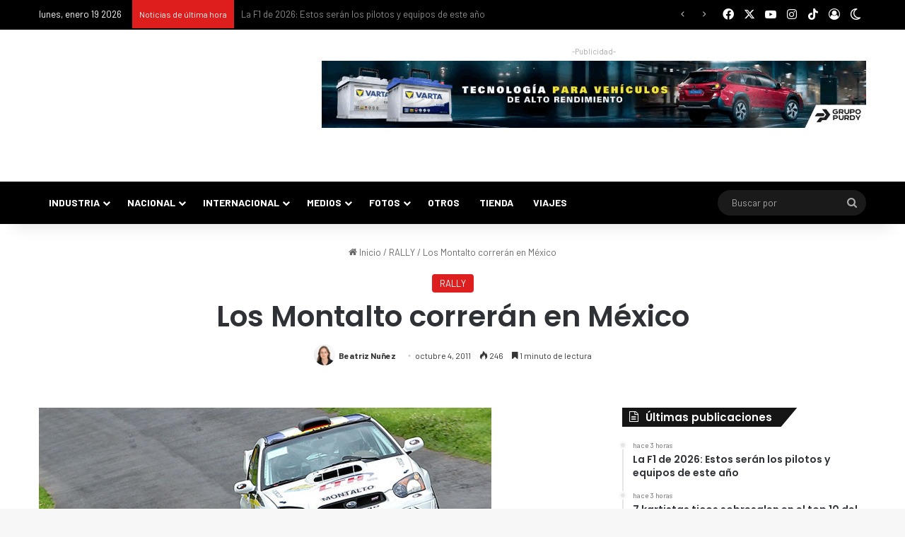

--- FILE ---
content_type: text/html; charset=UTF-8
request_url: https://puromotor.com/rally/los-montalto-correran-en-mexico/
body_size: 46726
content:
<!DOCTYPE html> <html lang="es" data-skin="light" prefix="og: https://ogp.me/ns#"> <head> <meta charset="UTF-8"/> <link rel="profile" href="//gmpg.org/xfn/11"/> <meta http-equiv='x-dns-prefetch-control' content='on'> <link rel='dns-prefetch' href="//cdnjs.cloudflare.com/"/> <link rel='dns-prefetch' href="//ajax.googleapis.com/"/> <link rel='dns-prefetch' href="//fonts.googleapis.com/"/> <link rel='dns-prefetch' href="//fonts.gstatic.com/"/> <link rel='dns-prefetch' href="//s.gravatar.com/"/> <link rel='dns-prefetch' href="//www.google-analytics.com/"/> <link rel='preload' as='script' href="//ajax.googleapis.com/ajax/libs/webfont/1/webfont.js"> <style id='tie-critical-css' type='text/css'>:root{--brand-color:#0669ff;--dark-brand-color:#0051cc;--bright-color:#FFF;--base-color:#2c2f34}html{-ms-touch-action:manipulation;touch-action:manipulation;-webkit-text-size-adjust:100%;-ms-text-size-adjust:100%}article,aside,details,figcaption,figure,footer,header,main,menu,nav,section,summary{display:block}audio,canvas,progress,video{display:inline-block}audio:not([controls]){display:none;height:0}progress{vertical-align:baseline}[hidden],template{display:none}a{background-color:transparent}a:active,a:hover{outline-width:0}abbr[title]{border-bottom:none;text-decoration:underline;text-decoration:underline dotted}b,strong{font-weight:inherit}b,strong{font-weight:600}dfn{font-style:italic}mark{background-color:#ff0;color:#000}small{font-size:80%}sub,sup{font-size:75%;line-height:0;position:relative;vertical-align:baseline}sub{bottom:-0.25em}sup{top:-0.5em}img{border-style:none}svg:not(:root){overflow:hidden}figure{margin:1em 0}hr{box-sizing:content-box;height:0;overflow:visible}button,input,select,textarea{font:inherit}optgroup{font-weight:bold}button,input,select{overflow:visible}button,input,select,textarea{margin:0}button,select{text-transform:none}[type=button],[type=reset],[type=submit],button{cursor:pointer}[disabled]{cursor:default}[type=reset],[type=submit],button,html [type=button]{-webkit-appearance:button}button::-moz-focus-inner,input::-moz-focus-inner{border:0;padding:0}button:-moz-focusring,input:-moz-focusring{outline:1px dotted ButtonText}fieldset{border:1px solid #c0c0c0;margin:0 2px;padding:0.35em 0.625em 0.75em}legend{box-sizing:border-box;color:inherit;display:table;max-width:100%;padding:0;white-space:normal}textarea{overflow:auto}[type=checkbox],[type=radio]{box-sizing:border-box;padding:0}[type=number]::-webkit-inner-spin-button,[type=number]::-webkit-outer-spin-button{height:auto}[type=search]{-webkit-appearance:textfield}[type=search]::-webkit-search-cancel-button,[type=search]::-webkit-search-decoration{-webkit-appearance:none}*{padding:0;margin:0;list-style:none;border:0;outline:none;box-sizing:border-box}:after,:before{box-sizing:border-box}body{background:#F7F7F7;color:var(--base-color);font-family:-apple-system,BlinkMacSystemFont,"Segoe UI",Roboto,Oxygen,Oxygen-Sans,Ubuntu,Cantarell,"Helvetica Neue","Open Sans",Arial,sans-serif;font-size:13px;line-height:21px}.the-subtitle,h1,h2,h3,h4,h5,h6{line-height:1.4;font-weight:600}h1{font-size:41px;font-weight:700}h2{font-size:27px}h3{font-size:23px}.the-subtitle,h4{font-size:17px}h5{font-size:13px}h6{font-size:12px}a{color:var(--base-color);text-decoration:none;transition:0.15s}.brand-title,a:hover{color:var(--brand-color)}embed,img,object{max-width:100%;height:auto}iframe{max-width:100%}p{line-height:1.7}.comment-form-comment label,.says,.screen-reader-text{clip:rect(1px,1px,1px,1px);position:absolute!important;height:1px;width:1px;overflow:hidden}.stream-title{margin-bottom:3px;font-size:11px;color:#a5a5a5;display:block}.stream-item{text-align:center;position:relative;z-index:2;margin:20px 0;padding:0}.stream-item iframe{margin:0 auto}.stream-item img{max-width:100%;width:auto;height:auto;margin:0 auto;display:inline-block;vertical-align:middle}.stream-item.stream-item-above-header{margin:0}.stream-item.stream-item-between .post-item-inner{width:100%;display:block}.post-layout-8.is-header-layout-1.has-header-ad .entry-header-outer,body.post-layout-8.has-header-below-ad .entry-header-outer{padding-top:0}.has-header-below-ad.post-layout-6 .featured-area,.is-header-layout-1.has-header-ad.post-layout-6 .featured-area,.stream-item-top-wrapper~.stream-item-below-header{margin-top:0}.has-header-below-ad .fullwidth-entry-title.container-wrapper,.has-header-below-ad .is-first-section,.is-header-layout-1.has-header-ad .fullwidth-entry-title,.is-header-layout-1.has-header-ad .is-first-section{padding-top:0;margin-top:0}@media (max-width:991px){body:not(.is-header-layout-1).has-header-below-ad.has-header-ad .top-nav-below .has-breaking-news{margin-bottom:20px}.has-header-ad .fullwidth-entry-title.container-wrapper,.has-header-ad.has-header-below-ad .stream-item-below-header,.page.has-header-ad:not(.has-header-below-ad) #content,.single.has-header-ad:not(.has-header-below-ad) #content{margin-top:0}.has-header-ad .is-first-section{padding-top:0}.has-header-ad:not(.has-header-below-ad) .buddypress-header-outer{margin-bottom:15px}}.has-full-width-logo .stream-item-top-wrapper,.header-layout-2 .stream-item-top-wrapper{width:100%;max-width:100%;float:none;clear:both}@media (min-width:992px){.header-layout-2.has-normal-width-logo .stream-item-top-wrapper{margin-top:0}}.header-layout-3.no-stream-item .logo-container{width:100%;float:none}@media (min-width:992px){.header-layout-3.has-normal-width-logo .stream-item-top img{float:right}}@media (max-width:991px){.header-layout-3.has-normal-width-logo .stream-item-top{clear:both}}#background-stream-cover{top:0;left:0;z-index:0;overflow:hidden;width:100%;height:100%;position:fixed}@media (max-width:768px){.hide_back_top_button #go-to-top,.hide_banner_above .stream-item-above-post,.hide_banner_above_content .stream-item-above-post-content,.hide_banner_below .stream-item-below-post,.hide_banner_below_content .stream-item-below-post-content,.hide_banner_below_header .stream-item-below-header,.hide_banner_bottom .stream-item-above-footer,.hide_banner_comments .stream-item-below-post-comments,.hide_banner_header .stream-item-above-header,.hide_banner_top .stream-item-top-wrapper,.hide_breadcrumbs #breadcrumb,.hide_breaking_news #top-nav,.hide_copyright #site-info,.hide_footer #footer-widgets-container,.hide_footer_instagram #footer-instagram,.hide_footer_tiktok #footer-tiktok,.hide_inline_related_posts #inline-related-post,.hide_post_authorbio .post-components .about-author,.hide_post_nav .prev-next-post-nav,.hide_post_newsletter #post-newsletter,.hide_read_more_buttons .more-link,.hide_read_next #read-next-block,.hide_related #related-posts,.hide_share_post_bottom .share-buttons-bottom,.hide_share_post_top .share-buttons-top,.hide_sidebars .sidebar{display:none!important}}.tie-icon:before,[class*=" tie-icon-"],[class^=tie-icon-]{font-family:"tiefonticon"!important;speak:never;font-style:normal;font-weight:normal;font-variant:normal;text-transform:none;line-height:1;-webkit-font-smoothing:antialiased;-moz-osx-font-smoothing:grayscale;display:inline-block}body.tie-no-js .bbp-template-notice,body.tie-no-js .comp-sub-menu,body.tie-no-js .indicator-hint,body.tie-no-js .menu-counter-bubble-outer,body.tie-no-js .menu-sub-content,body.tie-no-js .notifications-total-outer,body.tie-no-js .tooltip,body.tie-no-js .woocommerce-error,body.tie-no-js .woocommerce-info,body.tie-no-js .woocommerce-message,body.tie-no-js a.remove{display:none!important}body.tie-no-js .fa,body.tie-no-js .fab,body.tie-no-js .far,body.tie-no-js .fas,body.tie-no-js .tie-icon:before,body.tie-no-js .weather-icon,body.tie-no-js [class*=" tie-icon-"],body.tie-no-js [class^=tie-icon-]{visibility:hidden!important}body.tie-no-js [class*=" tie-icon-"]:before,body.tie-no-js [class^=tie-icon-]:before{content:"\f105"}#autocomplete-suggestions,.tie-popup{display:none}.container{margin-right:auto;margin-left:auto;padding-left:15px;padding-right:15px}.container:after{content:"";display:table;clear:both}@media (min-width:768px){.container{width:100%}}@media (min-width:1200px){.container{max-width:1200px}}.tie-row{margin-left:-15px;margin-right:-15px}.tie-row:after{content:"";display:table;clear:both}.tie-col-md-1,.tie-col-md-10,.tie-col-md-11,.tie-col-md-12,.tie-col-md-2,.tie-col-md-3,.tie-col-md-4,.tie-col-md-5,.tie-col-md-6,.tie-col-md-7,.tie-col-md-8,.tie-col-md-9,.tie-col-sm-1,.tie-col-sm-10,.tie-col-sm-11,.tie-col-sm-12,.tie-col-sm-2,.tie-col-sm-3,.tie-col-sm-4,.tie-col-sm-5,.tie-col-sm-6,.tie-col-sm-7,.tie-col-sm-8,.tie-col-sm-9,.tie-col-xs-1,.tie-col-xs-10,.tie-col-xs-11,.tie-col-xs-12,.tie-col-xs-2,.tie-col-xs-3,.tie-col-xs-4,.tie-col-xs-5,.tie-col-xs-6,.tie-col-xs-7,.tie-col-xs-8,.tie-col-xs-9{position:relative;min-height:1px;padding-left:15px;padding-right:15px}.tie-col-xs-1,.tie-col-xs-10,.tie-col-xs-11,.tie-col-xs-12,.tie-col-xs-2,.tie-col-xs-3,.tie-col-xs-4,.tie-col-xs-5,.tie-col-xs-6,.tie-col-xs-7,.tie-col-xs-8,.tie-col-xs-9{float:left}.tie-col-xs-1{width:8.3333333333%}.tie-col-xs-2{width:16.6666666667%}.tie-col-xs-3{width:25%}.tie-col-xs-4{width:33.3333333333%}.tie-col-xs-5{width:41.6666666667%}.tie-col-xs-6{width:50%}.tie-col-xs-7{width:58.3333333333%}.tie-col-xs-8{width:66.6666666667%}.tie-col-xs-9{width:75%}.tie-col-xs-10{width:83.3333333333%}.tie-col-xs-11{width:91.6666666667%}.tie-col-xs-12{width:100%}@media (min-width:768px){.tie-col-sm-1,.tie-col-sm-10,.tie-col-sm-11,.tie-col-sm-12,.tie-col-sm-2,.tie-col-sm-3,.tie-col-sm-4,.tie-col-sm-5,.tie-col-sm-6,.tie-col-sm-7,.tie-col-sm-8,.tie-col-sm-9{float:left}.tie-col-sm-1{width:8.3333333333%}.tie-col-sm-2{width:16.6666666667%}.tie-col-sm-3{width:25%}.tie-col-sm-4{width:33.3333333333%}.tie-col-sm-5{width:41.6666666667%}.tie-col-sm-6{width:50%}.tie-col-sm-7{width:58.3333333333%}.tie-col-sm-8{width:66.6666666667%}.tie-col-sm-9{width:75%}.tie-col-sm-10{width:83.3333333333%}.tie-col-sm-11{width:91.6666666667%}.tie-col-sm-12{width:100%}}@media (min-width:992px){.tie-col-md-1,.tie-col-md-10,.tie-col-md-11,.tie-col-md-12,.tie-col-md-2,.tie-col-md-3,.tie-col-md-4,.tie-col-md-5,.tie-col-md-6,.tie-col-md-7,.tie-col-md-8,.tie-col-md-9{float:left}.tie-col-md-1{width:8.3333333333%}.tie-col-md-2{width:16.6666666667%}.tie-col-md-3{width:25%}.tie-col-md-4{width:33.3333333333%}.tie-col-md-5{width:41.6666666667%}.tie-col-md-6{width:50%}.tie-col-md-7{width:58.3333333333%}.tie-col-md-8{width:66.6666666667%}.tie-col-md-9{width:75%}.tie-col-md-10{width:83.3333333333%}.tie-col-md-11{width:91.6666666667%}.tie-col-md-12{width:100%}}.tie-alignleft{float:left}.tie-alignright{float:right}.tie-aligncenter{clear:both;margin-left:auto;margin-right:auto}.fullwidth{width:100%!important}.alignleft{float:left;margin:0.375em 1.75em 1em 0}.alignright{float:right;margin:0.375em 0 1em 1.75em}.aligncenter{clear:both;display:block;margin:0 auto 1.75em;text-align:center;margin-left:auto;margin-right:auto;margin-top:6px;margin-bottom:6px}@media (max-width:767px){.entry .alignleft,.entry .alignleft img,.entry .alignright,.entry .alignright img{float:none;clear:both;display:block;margin:0 auto 1.75em}}.clearfix:after,.clearfix:before{content:" ";display:block;height:0;overflow:hidden}.clearfix:after{clear:both}#tie-wrapper,.tie-container{height:100%;min-height:650px}.tie-container{position:relative;overflow:hidden}#tie-wrapper{background:#fff;position:relative;z-index:108;height:100%;margin:0 auto}.container-wrapper{background:#ffffff;border:1px solid rgba(0,0,0,0.1);border-radius:2px;padding:30px}#content{margin-top:30px}@media (max-width:991px){#content{margin-top:15px}}.site-content{-ms-word-wrap:break-word;word-wrap:break-word}.boxed-layout #tie-wrapper,.boxed-layout .fixed-nav{max-width:1230px}.boxed-layout.wrapper-has-shadow #tie-wrapper{box-shadow:0 1px 7px rgba(171,171,171,0.5)}@media (min-width:992px){.boxed-layout #main-nav.fixed-nav,.boxed-layout #tie-wrapper{width:95%}}@media (min-width:992px){.framed-layout #tie-wrapper{margin-top:25px;margin-bottom:25px}}@media (min-width:992px){.border-layout #tie-container{margin:25px}.border-layout:after,.border-layout:before{background:inherit;content:"";display:block;height:25px;left:0;bottom:0;position:fixed;width:100%;z-index:110}.border-layout:before{top:0;bottom:auto}.border-layout.admin-bar:before{top:32px}.border-layout #main-nav.fixed-nav{left:25px;right:25px;width:calc(100% - 50px)}}#header-notification-bar{background:var(--brand-color);color:#fff;position:relative;z-index:1}#header-notification-bar p a{color:#fff;text-decoration:underline}#header-notification-bar .container{display:flex;justify-content:space-between;font-size:16px;flex-wrap:wrap;align-items:center;gap:40px;min-height:65px}#header-notification-bar .container .button{font-size:14px}#header-notification-bar .container:after{display:none}@media (max-width:991px){#header-notification-bar .container{justify-content:center;padding-top:15px;padding-bottom:15px;gap:15px;flex-direction:column}}.theme-header{background:#fff;position:relative;z-index:999}.theme-header:after{content:"";display:table;clear:both}.theme-header.has-shadow{box-shadow:rgba(0,0,0,0.1) 0px 25px 20px -20px}.theme-header.top-nav-below .top-nav{z-index:8}.is-stretch-header .container{max-width:100%}#menu-components-wrap{display:flex;justify-content:space-between;width:100%;flex-wrap:wrap}.header-layout-2 #menu-components-wrap{justify-content:center}.header-layout-4 #menu-components-wrap{justify-content:flex-start}.header-layout-4 #menu-components-wrap .main-menu-wrap{flex-grow:2}.header-layout-4 #menu-components-wrap .flex-placeholder{flex-grow:1}.logo-row{position:relative}#logo{margin-top:40px;margin-bottom:40px;display:block;float:left}#logo img{vertical-align:middle}#logo img[src*=".svg"]{width:100%!important}@-moz-document url-prefix(){#logo img[src*=".svg"]{height:100px}}#logo a{display:inline-block}#logo .h1-off{position:absolute;top:-9000px;left:-9000px}#logo.text-logo a{color:var(--brand-color)}#logo.text-logo a:hover{color:var(--dark-brand-color);opacity:0.8}#tie-logo-inverted,#tie-sticky-logo-inverted{display:none}.tie-skin-inverted #tie-logo-inverted,.tie-skin-inverted #tie-sticky-logo-inverted{display:block}.tie-skin-inverted #tie-logo-default,.tie-skin-inverted #tie-sticky-logo-default{display:none}.logo-text{font-size:50px;line-height:50px;font-weight:bold}@media (max-width:670px){.logo-text{font-size:30px}}.has-full-width-logo.is-stretch-header .logo-container{padding:0}.has-full-width-logo #logo{margin:0}.has-full-width-logo #logo a,.has-full-width-logo #logo img{width:100%;height:auto;display:block}.has-full-width-logo #logo,.header-layout-2 #logo{float:none;text-align:center}.has-full-width-logo #logo img,.header-layout-2 #logo img{margin-right:auto;margin-left:auto}.has-full-width-logo .logo-container,.header-layout-2 .logo-container{width:100%;float:none}@media (max-width:991px){#theme-header.has-normal-width-logo #logo{margin:14px 0!important;text-align:left;line-height:1}#theme-header.has-normal-width-logo #logo img{width:auto;height:auto;max-width:190px}}@media (max-width:479px){#theme-header.has-normal-width-logo #logo img{max-width:160px;max-height:60px!important}}@media (max-width:991px){#theme-header.mobile-header-default.header-layout-1 .header-layout-1-logo,#theme-header.mobile-header-default:not(.header-layout-1) #logo{flex-grow:10}#theme-header.mobile-header-centered.header-layout-1 .header-layout-1-logo{width:auto!important}#theme-header.mobile-header-centered #logo{float:none;text-align:center}}.components{display:flex;align-items:center;justify-content:end}.components>li{position:relative}.components>li.social-icons-item{margin:0}.components>li>a{display:block;position:relative;width:30px;text-align:center;font-size:16px;white-space:nowrap}.components>li:hover>a,.components>li>a:hover{z-index:2}.components .avatar{border-radius:100%;position:relative;top:3px;max-width:20px}.components a.follow-btn{width:auto;padding-left:15px;padding-right:15px;overflow:hidden;font-size:12px}.components .search-bar form{width:auto;background:rgba(255,255,255,0.1);line-height:36px;border-radius:50px;position:relative}.main-nav-light .main-nav .components .search-bar form,.top-nav-light .top-nav .components .search-bar form{background:rgba(0,0,0,0.05)}.components #search-input{border:0;width:100%;background:transparent;padding:0 35px 0 20px;border-radius:0;font-size:inherit}.components #search-submit{position:absolute;right:0;top:0;width:40px;line-height:inherit;color:#777777;background:transparent;font-size:15px;padding:0;transition:color 0.15s;border:none}.components #search-submit:hover{color:var(--brand-color)}#search-submit .tie-icon-spinner{color:#fff;cursor:default;animation:tie-spin 3s infinite linear}.popup-login-icon.has-title a{width:auto;padding:0 8px}.popup-login-icon.has-title span{line-height:unset;float:left}.popup-login-icon.has-title .login-title{position:relative;font-size:13px;padding-left:4px}.weather-menu-item{display:flex;align-items:center;padding-right:5px;overflow:hidden}.weather-menu-item .weather-wrap{padding:0;overflow:inherit;line-height:23px}.weather-menu-item .weather-forecast-day{display:block;float:left;width:auto;padding:0 5px;line-height:initial}.weather-menu-item .weather-forecast-day .weather-icon{font-size:26px;margin-bottom:0}.weather-menu-item .city-data{float:left;display:block;font-size:12px}.weather-menu-item .weather-current-temp{font-size:16px;font-weight:400}.weather-menu-item .weather-current-temp sup{font-size:9px;top:-2px}.weather-menu-item .theme-notice{padding:0 10px}.components .tie-weather-widget{color:var(--base-color)}.main-nav-dark .main-nav .tie-weather-widget{color:#ffffff}.top-nav-dark .top-nav .tie-weather-widget{color:#cccccc}.components .icon-basecloud-bg:after{color:#ffffff}.main-nav-dark .main-nav .icon-basecloud-bg:after{color:#1f2024}.top-nav-dark .top-nav .icon-basecloud-bg:after{color:#1f2024}.custom-menu-button{padding-right:5px}.custom-menu-button .button{font-size:13px;display:inline-block;line-height:21px;width:auto}.header-layout-1 #menu-components-wrap{display:flex;justify-content:flex-end}.header-layout-1 .main-menu-wrapper{display:table;width:100%}.header-layout-1 #logo{line-height:1;float:left;margin-top:20px;margin-bottom:20px}.header-layout-1 .header-layout-1-logo{display:table-cell;vertical-align:middle;float:none}.is-header-bg-extended #theme-header,.is-header-bg-extended #theme-header.header-layout-1 #main-nav:not(.fixed-nav){background:transparent!important;display:inline-block!important;width:100%!important;box-shadow:none!important;transition:background 0.3s}.is-header-bg-extended #theme-header.header-layout-1 #main-nav:not(.fixed-nav):before,.is-header-bg-extended #theme-header:before{content:"";position:absolute;width:100%;left:0;right:0;top:0;height:150px;background-image:linear-gradient(to top,transparent,rgba(0,0,0,0.5))}@media (max-width:991px){.is-header-bg-extended #tie-wrapper #theme-header .logo-container:not(.fixed-nav){background:transparent;box-shadow:none;transition:background 0.3s}}.is-header-bg-extended .has-background .is-first-section{margin-top:-350px!important}.is-header-bg-extended .has-background .is-first-section>*{padding-top:350px!important}.rainbow-line{height:3px;width:100%;position:relative;z-index:2;background-image:-webkit-linear-gradient(left,#f76570 0%,#f76570 8%,#f3a46b 8%,#f3a46b 16%,#f3a46b 16%,#ffd205 16%,#ffd205 24%,#ffd205 24%,#1bbc9b 24%,#1bbc9b 25%,#1bbc9b 32%,#14b9d5 32%,#14b9d5 40%,#c377e4 40%,#c377e4 48%,#f76570 48%,#f76570 56%,#f3a46b 56%,#f3a46b 64%,#ffd205 64%,#ffd205 72%,#1bbc9b 72%,#1bbc9b 80%,#14b9d5 80%,#14b9d5 80%,#14b9d5 89%,#c377e4 89%,#c377e4 100%);background-image:linear-gradient(to right,#f76570 0%,#f76570 8%,#f3a46b 8%,#f3a46b 16%,#f3a46b 16%,#ffd205 16%,#ffd205 24%,#ffd205 24%,#1bbc9b 24%,#1bbc9b 25%,#1bbc9b 32%,#14b9d5 32%,#14b9d5 40%,#c377e4 40%,#c377e4 48%,#f76570 48%,#f76570 56%,#f3a46b 56%,#f3a46b 64%,#ffd205 64%,#ffd205 72%,#1bbc9b 72%,#1bbc9b 80%,#14b9d5 80%,#14b9d5 80%,#14b9d5 89%,#c377e4 89%,#c377e4 100%)}@media (max-width:991px){.header-layout-1 .main-menu-wrapper,.logo-container{border-width:0;display:flex;flex-flow:row nowrap;align-items:center;justify-content:space-between}}.mobile-header-components{display:none;z-index:10;height:30px;line-height:30px;flex-wrap:nowrap;flex:1 1 0%}.mobile-header-components .components{float:none;display:flex!important;justify-content:flex-start}.mobile-header-components .components li.custom-menu-link{display:inline-block;float:none}.mobile-header-components .components li.custom-menu-link>a{width:20px;padding-bottom:15px}.mobile-header-components .components li.custom-menu-link>a .menu-counter-bubble{right:calc(50% - 10px);bottom:-10px}.header-layout-1.main-nav-dark .mobile-header-components .components li.custom-menu-link>a{color:#fff}.mobile-header-components .components .comp-sub-menu{padding:10px}.dark-skin .mobile-header-components .components .comp-sub-menu{background:#1f2024}.mobile-header-components [class*=" tie-icon-"],.mobile-header-components [class^=tie-icon-]{font-size:18px;width:20px;height:20px;vertical-align:middle}.mobile-header-components .tie-mobile-menu-icon{font-size:20px}.mobile-header-components .tie-icon-grid-4,.mobile-header-components .tie-icon-grid-9{transform:scale(1.75)}.mobile-header-components .nav-icon{display:inline-block;width:20px;height:2px;background-color:var(--base-color);position:relative;top:-4px;transition:background 0.4s ease}.mobile-header-components .nav-icon:after,.mobile-header-components .nav-icon:before{position:absolute;right:0;background-color:var(--base-color);content:"";display:block;width:100%;height:100%;transition:transform 0.4s,background 0.4s,right 0.2s ease;transform:translateZ(0);backface-visibility:hidden}.mobile-header-components .nav-icon:before{transform:translateY(-7px)}.mobile-header-components .nav-icon:after{transform:translateY(7px)}.mobile-header-components .nav-icon.is-layout-2:after,.mobile-header-components .nav-icon.is-layout-2:before{width:70%;right:15%}.mobile-header-components .nav-icon.is-layout-3:after{width:60%}.mobile-header-components .nav-icon.is-layout-4:after{width:60%;right:auto;left:0}.dark-skin .mobile-header-components .nav-icon,.dark-skin .mobile-header-components .nav-icon:after,.dark-skin .mobile-header-components .nav-icon:before,.main-nav-dark.header-layout-1 .mobile-header-components .nav-icon,.main-nav-dark.header-layout-1 .mobile-header-components .nav-icon:after,.main-nav-dark.header-layout-1 .mobile-header-components .nav-icon:before{background-color:#ffffff}.dark-skin .mobile-header-components .nav-icon .menu-text,.main-nav-dark.header-layout-1 .mobile-header-components .nav-icon .menu-text{color:#ffffff}.mobile-header-components .menu-text-wrapper{white-space:nowrap;width:auto!important}.mobile-header-components .menu-text{color:var(--base-color);line-height:30px;font-size:12px;padding:0 0 0 5px;display:inline-block;transition:color 0.4s}.dark-skin .mobile-header-components .menu-text,.main-nav-dark.header-layout-1 .mobile-header-components .menu-text{color:#ffffff}#mobile-header-components-area_1 .components li.custom-menu-link>a{margin-right:15px}#mobile-header-components-area_1 .comp-sub-menu{left:0;right:auto}#mobile-header-components-area_2 .components{flex-direction:row-reverse}#mobile-header-components-area_2 .components li.custom-menu-link>a{margin-left:15px}#mobile-menu-icon:hover .nav-icon,#mobile-menu-icon:hover .nav-icon:after,#mobile-menu-icon:hover .nav-icon:before{background-color:var(--brand-color)}@media (max-width:991px){.logo-container:after,.logo-container:before{height:1px}.mobile-components-row .logo-wrapper{height:auto!important}.mobile-components-row .logo-container,.mobile-components-row.header-layout-1 .main-menu-wrapper{flex-wrap:wrap}.mobile-components-row.header-layout-1 .header-layout-1-logo,.mobile-components-row:not(.header-layout-1) #logo{flex:1 0 100%;order:-1}.mobile-components-row .mobile-header-components{padding:5px 0;height:45px}.mobile-components-row .mobile-header-components .components li.custom-menu-link>a{padding-bottom:0}#tie-body #mobile-container,.mobile-header-components{display:block}#slide-sidebar-widgets{display:none}}.top-nav{background-color:#ffffff;position:relative;z-index:10;line-height:40px;border:1px solid rgba(0,0,0,0.1);border-width:1px 0;color:var(--base-color);clear:both}.main-nav-below.top-nav-above .top-nav{border-top-width:0}.top-nav a:not(.button):not(:hover){color:var(--base-color)}.top-nav .components>li:hover>a{color:var(--brand-color)}.top-nav .search-bar{margin-top:3px;margin-bottom:3px;line-height:34px}.topbar-wrapper{display:flex;min-height:40px}.top-nav.has-components .topbar-wrapper,.top-nav.has-menu .topbar-wrapper{display:block}.top-nav .tie-alignleft,.top-nav .tie-alignright{flex-grow:1;position:relative}.top-nav.has-breaking-news .tie-alignleft{flex:1 0 100px}.top-nav.has-breaking-news .tie-alignright{flex-grow:0;z-index:1}.top-nav-boxed .top-nav.has-components .components>li:first-child:not(.search-bar),.top-nav.has-date-components .tie-alignleft .components>li:first-child:not(.search-bar),.top-nav.has-date-components-menu .components>li:first-child:not(.search-bar){border-width:0}@media (min-width:992px){.header-layout-1.top-nav-below:not(.has-shadow) .top-nav{border-width:0 0 1px}}.topbar-today-date{float:left;padding-right:15px;flex-shrink:0}.top-menu .menu a{padding:0 10px}.top-menu .menu li:hover>a{color:var(--brand-color)}.top-menu .menu ul{display:none;position:absolute;background:#ffffff}.top-menu .menu li:hover>ul{display:block}.top-menu .menu li{position:relative}.top-menu .menu ul.sub-menu a{width:200px;line-height:20px;padding:10px 15px}.tie-alignright .top-menu{float:right;border-width:0 1px}.top-menu .menu .tie-current-menu>a{color:var(--brand-color)}@media (min-width:992px){.top-nav-boxed .topbar-wrapper{padding-right:15px;padding-left:15px}.top-nav-boxed .top-nav{background:transparent!important;border-width:0}.top-nav-boxed .topbar-wrapper{background:#ffffff;border:1px solid rgba(0,0,0,0.1);border-width:1px 0;width:100%}.top-nav-boxed.has-shadow.top-nav-below .topbar-wrapper,.top-nav-boxed.has-shadow.top-nav-below-main-nav .topbar-wrapper{border-bottom-width:0!important}}.top-nav .tie-alignleft .components,.top-nav .tie-alignleft .components>li{float:left;justify-content:start}.top-nav .tie-alignleft .comp-sub-menu{right:auto;left:-1px}.top-nav-dark .top-nav{background-color:#2c2e32;color:#cccccc}.top-nav-dark .top-nav *{border-color:rgba(255,255,255,0.1)}.top-nav-dark .top-nav .breaking a{color:#cccccc}.top-nav-dark .top-nav .breaking a:hover{color:#ffffff}.top-nav-dark .top-nav .components>li.social-icons-item .social-link:not(:hover) span,.top-nav-dark .top-nav .components>li>a{color:#cccccc}.top-nav-dark .top-nav .components>li:hover>a{color:#ffffff}.top-nav-dark .top-nav .top-menu li a{color:#cccccc;border-color:rgba(255,255,255,0.04)}.top-nav-dark .top-menu ul{background:#2c2e32}.top-nav-dark .top-menu li:hover>a{background:rgba(0,0,0,0.1);color:var(--brand-color)}.top-nav-dark.top-nav-boxed .top-nav{background-color:transparent}.top-nav-dark.top-nav-boxed .topbar-wrapper{background-color:#2c2e32}.top-nav-dark.top-nav-boxed.top-nav-above.main-nav-below .topbar-wrapper{border-width:0}.main-nav-light #main-nav .weather-icon .icon-basecloud-bg,.main-nav-light #main-nav .weather-icon .icon-cloud,.main-nav-light #main-nav .weather-icon .icon-cloud-behind,.top-nav-light #top-nav .weather-icon .icon-basecloud-bg,.top-nav-light #top-nav .weather-icon .icon-cloud,.top-nav-light #top-nav .weather-icon .icon-cloud-behind{color:#d3d3d3}@media (max-width:991px){.theme-header .components,.top-menu,.top-nav:not(.has-breaking-news),.topbar-today-date{display:none}}.breaking{display:none}.main-nav-wrapper{position:relative;z-index:4}.main-nav-below.top-nav-below-main-nav .main-nav-wrapper{z-index:9}.main-nav-above.top-nav-below .main-nav-wrapper{z-index:10}.main-nav{background-color:var(--main-nav-background);color:var(--main-nav-primary-color);position:relative;border:1px solid var(--main-nav-main-border-color);border-width:1px 0}.main-menu-wrapper{position:relative}@media (min-width:992px){.header-menu .menu{display:flex}.header-menu .menu a{display:block;position:relative}.header-menu .menu>li>a{white-space:nowrap}.header-menu .menu .sub-menu a{padding:8px 10px}.header-menu .menu a:hover,.header-menu .menu li:hover>a{z-index:2}.header-menu .menu ul:not(.sub-menu-columns):not(.sub-menu-columns-item):not(.sub-list):not(.mega-cat-sub-categories):not(.slider-arrow-nav){box-shadow:0 2px 5px rgba(0,0,0,0.1)}.header-menu .menu ul li{position:relative}.header-menu .menu ul a{border-width:0 0 1px;transition:0.15s}.header-menu .menu ul ul{top:0;left:100%}#main-nav{z-index:9;line-height:60px}.main-menu .menu a{transition:0.15s}.main-menu .menu>li>a{padding:0 14px;font-size:14px;font-weight:700}.main-menu .menu>li>.menu-sub-content{border-top:2px solid var(--main-nav-primary-color)}.main-menu .menu>li.is-icon-only>a{padding:0 20px;line-height:inherit}.main-menu .menu>li.is-icon-only>a:before{display:none}.main-menu .menu>li.is-icon-only>a .tie-menu-icon{font-size:160%;transform:translateY(15%)}.main-menu .menu ul{line-height:20px;z-index:1}.main-menu .menu .mega-cat-more-links .tie-menu-icon,.main-menu .menu .mega-link-column .tie-menu-icon,.main-menu .menu .mega-recent-featured-list .tie-menu-icon,.main-menu .menu .sub-menu .tie-menu-icon{width:20px}.main-menu .menu-sub-content{background:var(--main-nav-background);display:none;padding:15px;width:230px;position:absolute;box-shadow:0 3px 4px rgba(0,0,0,0.2)}.main-menu .menu-sub-content a{width:200px}.main-menu ul li:hover>.menu-sub-content,.main-menu ul li[aria-expanded=true]>.mega-menu-block,.main-menu ul li[aria-expanded=true]>ul{display:block;z-index:1}nav.main-nav.menu-style-default .menu>li.tie-current-menu{border-bottom:5px solid var(--main-nav-primary-color);margin-bottom:-5px}nav.main-nav.menu-style-default .menu>li.tie-current-menu>a:after{content:"";width:20px;height:2px;position:absolute;margin-top:17px;left:50%;top:50%;bottom:auto;right:auto;transform:translateX(-50%) translateY(-50%);background:#2c2f34;transition:0.3s}nav.main-nav.menu-style-solid-bg .menu>li.tie-current-menu>a,nav.main-nav.menu-style-solid-bg .menu>li:hover>a{background-color:var(--main-nav-primary-color);color:var(--main-nav-contrast-primary-color)}nav.main-nav.menu-style-side-arrow .menu>li.tie-current-menu{border-bottom-color:var(--main-nav-primary-color);border-bottom-width:10px!important;border-bottom-style:solid;margin-bottom:-10px}nav.main-nav.menu-style-side-arrow .menu>li.tie-current-menu+.tie-current-menu{border-bottom:none!important}nav.main-nav.menu-style-side-arrow .menu>li.tie-current-menu+.tie-current-menu>a:after{display:none!important}nav.main-nav.menu-style-side-arrow .menu>li.tie-current-menu>a:after{position:absolute;content:"";width:0;height:0;background-color:transparent;border-top:10px solid var(--main-nav-primary-color);border-right:10px solid transparent;bottom:-10px;left:100%;filter:brightness(80%)}nav.main-nav.menu-style-side-arrow .menu>li.tie-current-menu.mega-menu:hover:after,nav.main-nav.menu-style-side-arrow .menu>li.tie-current-menu.mega-menu:hover>a:after,nav.main-nav.menu-style-side-arrow .menu>li.tie-current-menu.menu-item-has-children:hover:after,nav.main-nav.menu-style-side-arrow .menu>li.tie-current-menu.menu-item-has-children:hover>a:after{display:none}nav.main-nav.menu-style-minimal .menu>li.tie-current-menu>a,nav.main-nav.menu-style-minimal .menu>li:hover>a{color:var(--main-nav-primary-color)!important}nav.main-nav.menu-style-minimal .menu>li.tie-current-menu>a:before,nav.main-nav.menu-style-minimal .menu>li:hover>a:before{border-top-color:var(--main-nav-primary-color)!important}nav.main-nav.menu-style-border-bottom .menu>li.tie-current-menu{border-bottom:3px solid var(--main-nav-primary-color);margin-bottom:-3px}nav.main-nav.menu-style-border-top .menu>li.tie-current-menu{border-top:3px solid var(--main-nav-primary-color);margin-bottom:-3px}nav.main-nav.menu-style-line .menu>li>a:after{content:"";left:50%;top:50%;bottom:auto;right:auto;transform:translateX(-50%) translateY(-50%);height:3px;position:absolute;margin-top:14px;background:var(--main-nav-primary-color);transition:0.4s;width:0}nav.main-nav.menu-style-line .menu>li.tie-current-menu>a:after,nav.main-nav.menu-style-line .menu>li:hover>a:after{width:50%}nav.main-nav.menu-style-arrow .menu>li.tie-current-menu>a:after{border-color:#fff transparent transparent;border-top-color:var(--main-nav-primary-color);border-style:solid;border-width:7px 7px 0;display:block;height:0;left:50%;margin-left:-7px;top:0!important;width:0;content:"";position:absolute}nav.main-nav.menu-style-vertical-line .menu>li.tie-current-menu>a:after{content:"";width:2px;height:20px;position:absolute;margin-top:17px;left:50%;right:auto;transform:translateX(-50%);bottom:0;background:var(--main-nav-primary-color)}.header-layout-1 .main-menu-wrap .menu>li:only-child:not(.mega-menu){position:relative}.header-layout-1 .main-menu-wrap .menu>li:only-child>.menu-sub-content{right:0;left:auto}.header-layout-1 .main-menu-wrap .menu>li:only-child>.menu-sub-content ul{left:auto;right:100%}nav.main-nav .components>li:hover>a{color:var(--brand-color)}.main-nav .components li a:hover,.main-nav .menu ul li.current-menu-item:not(.mega-link-column)>a,.main-nav .menu ul li:hover>a:not(.megamenu-pagination){color:var(--main-nav-primary-color)}.main-nav .components li a,.main-nav .menu a{color:var(--main-nav-text-color)}.main-nav .components li a.button:hover,.main-nav .components li a.checkout-button,.main-nav .components li.custom-menu-button:hover a.button{color:var(--main-nav-contrast-primary-color)}.main-nav-light{--main-nav-background:#FFFFFF;--main-nav-secondry-background:rgba(0,0,0,0.03);--main-nav-primary-color:var(--brand-color);--main-nav-contrast-primary-color:var(--bright-color);--main-nav-text-color:var(--base-color);--main-nav-secondry-text-color:rgba(0,0,0,0.5);--main-nav-main-border-color:rgba(0,0,0,0.1);--main-nav-secondry-border-color:rgba(0,0,0,0.08)}.main-nav-light.fixed-nav{background-color:rgba(255,255,255,0.95)}.main-nav-dark{--main-nav-background:#1f2024;--main-nav-secondry-background:rgba(0,0,0,0.2);--main-nav-primary-color:var(--brand-color);--main-nav-contrast-primary-color:var(--bright-color);--main-nav-text-color:#FFFFFF;--main-nav-secondry-text-color:rgba(225,255,255,0.5);--main-nav-main-border-color:rgba(255,255,255,0.07);--main-nav-secondry-border-color:rgba(255,255,255,0.04)}.main-nav-dark .main-nav,.main-nav-dark .main-nav ul.cats-horizontal li a{border-width:0}.main-nav-dark .main-nav.fixed-nav{background-color:rgba(31,32,36,0.95)}}@media (min-width:992px){.mega-menu>a:before,header .menu-item-has-children>a:before{content:"";position:absolute;right:10px;top:50%;bottom:auto;transform:translateY(-50%);font-family:"tiefonticon"!important;font-style:normal;font-weight:normal;font-variant:normal;text-transform:none;content:"\f079";font-size:11px;line-height:1}.mega-menu .menu-item-has-children>a:before,header .menu-item-has-children .menu-item-has-children>a:before{content:"\f106";font-size:15px}.menu .mega-menu:not(.is-icon-only)>a,.menu>.menu-item-has-children:not(.is-icon-only)>a{padding-right:25px}}@media (min-width:992px){.main-nav-boxed .main-nav{border-width:0}.main-nav-boxed .main-menu-wrapper{float:left;width:100%;background-color:var(--main-nav-background);padding-right:15px}.main-nav-boxed.main-nav-light .main-menu-wrapper{border:1px solid var(--main-nav-main-border-color)}.dark-skin .main-nav-boxed.main-nav-light .main-menu-wrapper{border-width:0}.main-nav-boxed.main-nav-light .fixed-nav .main-menu-wrapper{border-color:transparent}.main-nav-above.top-nav-above #main-nav:not(.fixed-nav){top:-1px}.main-nav-below.top-nav-below #main-nav:not(.fixed-nav){bottom:-1px}.dark-skin .main-nav-below.top-nav-above #main-nav{border-width:0}.dark-skin .main-nav-below.top-nav-below-main-nav #main-nav{border-top-width:0}}.main-nav-boxed .fixed-nav .main-menu-wrapper,.main-nav-boxed .main-nav:not(.fixed-nav),.theme-header:not(.main-nav-boxed) .fixed-nav .main-menu-wrapper{background:transparent!important}@media (min-width:992px){.header-layout-1.main-nav-below.top-nav-above .main-nav{margin-top:-1px;border-top-width:0}.header-layout-1.main-nav-below.top-nav-above .breaking-title{top:0;margin-bottom:-1px}}.header-layout-1.main-nav-below.top-nav-below-main-nav .main-nav-wrapper{z-index:9}.header-layout-1.main-nav-below.top-nav-below-main-nav .main-nav{margin-bottom:-1px;bottom:0;border-top-width:0}@media (min-width:992px){.header-layout-1.main-nav-below.top-nav-below-main-nav .top-nav{margin-top:-1px}}.header-layout-1.has-shadow:not(.top-nav-below) .main-nav{border-bottom:0}#theme-header.header-layout-1>div:only-child nav{border-width:0!important}@media only screen and (min-width:992px) and (max-width:1100px){.main-nav .menu>li:not(.is-icon-only)>a{padding-left:7px;padding-right:7px}.main-nav .menu>li:not(.is-icon-only)>a:before{display:none}.main-nav .menu>li.is-icon-only>a{padding-left:15px;padding-right:15px}}.menu-tiny-label{font-size:10px;border-radius:10px;padding:2px 7px 3px;margin-left:3px;line-height:1;position:relative;top:-1px}.menu-tiny-label.menu-tiny-circle{border-radius:100%}@media (max-width:991px){#sticky-logo{display:none}}#main-nav:not(.fixed-nav) #sticky-logo,#main-nav:not(.fixed-nav) .flex-placeholder{display:none}@media (min-width:992px){#sticky-logo{overflow:hidden;float:left;vertical-align:middle}#sticky-logo a{line-height:1;display:inline-block}#sticky-logo img{position:relative;vertical-align:middle;padding:8px 10px;top:-1px;max-height:50px}.header-layout-1 #sticky-logo img,.just-before-sticky #sticky-logo img{padding:0}.header-layout-1:not(.has-custom-sticky-logo) #sticky-logo{display:none}.theme-header #sticky-logo img{opacity:0;visibility:hidden;width:0!important;transform:translateY(75%);transition:transform 0.3s cubic-bezier(0.55,0,0.1,1),opacity 0.6s cubic-bezier(0.55,0,0.1,1)}.theme-header.header-layout-1:not(.has-custom-sticky-logo) #sticky-logo img{transition:none}.theme-header:not(.header-layout-1) #main-nav:not(.fixed-nav) #sticky-logo img{margin-left:-20px}.header-layout-1 .flex-placeholder{flex-grow:1}}.theme-header .fixed-nav{position:fixed;width:100%;top:0;bottom:auto!important;z-index:100;will-change:transform;transform:translateY(-100%);transition:transform 0.3s;box-shadow:rgba(99,99,99,0.2) 0px 2px 8px 0px;border-width:0;background-color:rgba(255,255,255,0.95)}.theme-header .fixed-nav:not(.just-before-sticky){line-height:60px!important}@media (min-width:992px){.theme-header .fixed-nav:not(.just-before-sticky) .header-layout-1-logo{display:none}}.theme-header .fixed-nav:not(.just-before-sticky) #sticky-logo{display:block}.theme-header .fixed-nav:not(.just-before-sticky) #sticky-logo img{opacity:1;visibility:visible;width:auto!important;transform:translateY(0)}@media (min-width:992px){.header-layout-1:not(.just-before-sticky):not(.has-custom-sticky-logo) .fixed-nav #sticky-logo{display:block}}.admin-bar .theme-header .fixed-nav{top:32px}@media (max-width:782px){.admin-bar .theme-header .fixed-nav{top:46px}}@media (max-width:600px){.admin-bar .theme-header .fixed-nav{top:0}}@media (min-width:992px){.border-layout .theme-header .fixed-nav{top:25px}.border-layout.admin-bar .theme-header .fixed-nav{top:57px}}.theme-header .fixed-nav .container{opacity:0.95}.theme-header .fixed-nav .main-menu,.theme-header .fixed-nav .main-menu-wrapper{border-top:0}.theme-header .fixed-nav.fixed-unpinned:not(.default-behavior-mode) .main-menu .menu>li.tie-current-menu{border-bottom-width:0;margin-bottom:0}.theme-header .fixed-nav.unpinned-no-transition{transition:none}.theme-header .fixed-nav:not(.fixed-unpinned):not(.fixed-pinned) .tie-current-menu{border:none!important}.theme-header .default-behavior-mode.fixed-unpinned,.theme-header .fixed-pinned{transform:translate3d(0,0,0)}@media (max-width:991px){.theme-header .fixed-nav{transition:none}.fixed-nav#main-nav.sticky-nav-slide.sticky-down,.fixed-nav#main-nav.sticky-up,.fixed-nav.logo-container.sticky-nav-slide.sticky-down,.fixed-nav.logo-container.sticky-up{transition:transform 0.4s ease}.sticky-type-slide .fixed-nav#main-nav.sticky-nav-slide-visible,.sticky-type-slide .fixed-nav.logo-container.sticky-nav-slide-visible{transform:translateY(0)}.fixed-nav.default-behavior-mode{transform:none!important}}@media (max-width:991px){#tie-wrapper header#theme-header{box-shadow:none;background:transparent!important}.header-layout-1 .main-nav,.logo-container{border-width:0;box-shadow:0 3px 7px 0 rgba(0,0,0,0.1)}.header-layout-1.top-nav-below .main-nav:not(.fixed-nav){box-shadow:none}.is-header-layout-1.has-header-ad .top-nav-below .main-nav{border-bottom-width:1px}.header-layout-1 .main-nav,.logo-container{background-color:#ffffff}.dark-skin .logo-container,.main-nav-dark.header-layout-1 .main-nav{background-color:#1f2024}.dark-skin #theme-header .logo-container.fixed-nav{background-color:rgba(31,32,36,0.95)}.header-layout-1.main-nav-below.top-nav-below-main-nav .main-nav{margin-bottom:0}#sticky-nav-mask,.header-layout-1 #menu-components-wrap,.header-layout-2 .main-nav-wrapper,.header-layout-3 .main-nav-wrapper{display:none}.main-menu-wrapper .main-menu-wrap{width:100%}}</style> <style>img:is([sizes="auto" i], [sizes^="auto," i]) { contain-intrinsic-size: 3000px 1500px }</style> <script data-cfasync="false" data-pagespeed-no-defer>
	var gtm4wp_datalayer_name = "dataLayer";
	var dataLayer = dataLayer || [];
</script> <title>Los Montalto correrán en México</title> <style id="rocket-critical-css">.wp-block-image img{box-sizing:border-box;height:auto;max-width:100%;vertical-align:bottom}ul{box-sizing:border-box}.entry-content{counter-reset:footnotes}:root{--wp--preset--font-size--normal:16px;--wp--preset--font-size--huge:42px}.screen-reader-text{border:0;clip-path:inset(50%);height:1px;margin:-1px;overflow:hidden;padding:0;position:absolute;width:1px;word-wrap:normal!important}@media (prefers-color-scheme:dark){:root{--viewer-primary-color:#343434;--viewer-icons-color:#f2f2f6;--viewer-icons-hover-bgcolor:#453838}}@media (prefers-color-scheme:light){:root{--viewer-primary-color:#f2f2f6;--viewer-icons-color:#343434;--viewer-icons-hover-bgcolor:#e5e1e9}}:root{--plyr-control-icon-size:15px;--plyr-range-track-height:3px;--plyr-range-thumb-height:10px}.magazine2 .container-wrapper{border-width:0;padding:0;background-color:transparent;opacity:0.99}@media (min-width:992px){.magazine2.sidebar-right .sidebar{padding-left:40px}}.magazine2 .sidebar .container-wrapper{margin-bottom:50px}@media (max-width:991px){.magazine2 .sidebar .container-wrapper{margin-bottom:30px}}.magazine2 .entry-content{padding:0 0 30px}@media (max-width:670px){.magazine2 .entry-content{padding:0 0 15px}}.main-nav-dark .main-nav input{color:#cccccc}input{border:1px solid rgba(0,0,0,0.1);color:var(--base-color);font-size:13px;outline:none;padding:10px 12px;line-height:23px;border-radius:2px;max-width:100%;background-color:transparent}input:not([type=checkbox]):not([type=radio]){appearance:none;outline:none}@media (max-width:767px){input:not([type=submit]){font-size:16px!important}}.button,[type=submit]{width:auto;position:relative;background-color:var(--tie-buttons-color,var(--brand-color));color:var(--tie-buttons-text,var(--bright-color));border-radius:var(--tie-buttons-radius,2px);border:var(--tie-buttons-border-width,0) solid var(--tie-buttons-border-color,var(--brand-color));padding:10px 25px;margin:0;font-weight:600;font-size:14px;display:inline-block;text-align:center;line-height:21px;text-decoration:none;vertical-align:middle;appearance:none}@media (min-width:992px){.sidebar-right .main-content{float:left}.sidebar-right .sidebar{float:right}.sidebar-right.magazine2 .main-content{padding-right:5px}}.is-lazyload .lazy-img{will-change:opacity}.is-lazyload .lazy-img[data-src]{opacity:0.5;background-color:var(--lazyload-loading-color,#eeeeee);animation:lazyloadeffect 0.5s linear alternate 100}.is-lazyload .lazy-img[data-src]{background-size:60%;background-repeat:no-repeat;background-position:center}@keyframes lazyloadeffect{0%{opacity:0.3}to{opacity:1}}.post-thumb{position:relative;height:100%;display:block;backface-visibility:hidden;transform:rotate(0)}.post-thumb img{width:100%;display:block}.post-thumb .post-cat-wrap{position:absolute;bottom:10px;margin:0;right:10px}.post-meta{margin:10px 0 8px;font-size:12px;overflow:hidden}.post-meta,.post-meta a:not(:hover){color:#666}.post-meta .meta-item{margin-right:8px;display:inline-block}.post-meta .meta-item.tie-icon:before{padding-right:3px}.post-meta .meta-item.date:before{content:"\f017"}.post-meta .tie-alignright .meta-item:last-child{margin:0!important}@media (max-width:767px){.entry-header .post-meta>div,.entry-header .post-meta>span,.main-content .post-meta>div,.main-content .post-meta>span{float:left}}.warm{color:#f47512}.post-cat-wrap{position:relative;z-index:3;margin-bottom:5px;font-weight:normal;font-family:inherit!important;line-height:0;display:block}.post-cat{display:inline-block;background:var(--brand-color);color:var(--bright-color);padding:0 11px;font-size:13px;line-height:2em;margin-right:4px;position:relative;white-space:nowrap;word-wrap:normal;letter-spacing:0;border-radius:4px}.post-cat:first-child:last-child{margin:0}.slider-arrow-nav{float:right;margin-left:5px}.slider-arrow-nav li{float:left;clear:none}#breadcrumb{margin:50px 0 0}#breadcrumb,#breadcrumb a:not(:hover){color:#666}#breadcrumb .delimiter{margin:0 3px;font-style:normal}.entry-header-outer #breadcrumb{margin:0 0 20px;padding:0}@media (max-width:767px){.single-post #breadcrumb .current,.single-post #breadcrumb em:last-of-type{display:none}}.social-icons-item{float:right;margin-left:6px;position:relative}.social-icons-item .social-link span{color:var(--base-color);line-height:unset}.social-icons-widget .social-icons-item .social-link{width:24px;height:24px;line-height:24px;padding:0;display:block;text-align:center;border-radius:2px}.top-nav .components>li.social-icons-item .social-link:not(:hover) span{color:var(--base-color)}.social-icons-item .facebook-social-icon{background-color:#4080FF!important}.social-icons-item .facebook-social-icon span{color:#4080FF}.social-icons-item .twitter-social-icon{background-color:#000!important}.social-icons-item .twitter-social-icon span{color:#000}.social-icons-item .instagram-social-icon{background-color:#c13584!important}.social-icons-item .instagram-social-icon span{color:#c13584}.social-icons-item .youtube-social-icon{background-color:#ef4e41!important}.social-icons-item .youtube-social-icon span{color:#ef4e41}.social-icons-item .tiktok-social-icon{background-color:#EE1D52!important}.social-icons-item .tiktok-social-icon span{color:#EE1D52}ul:not(.solid-social-icons) .social-icons-item a:not(:hover){background-color:transparent!important}.solid-social-icons .social-link{background-color:var(--base-color)}.dark-skin .solid-social-icons .social-link{background-color:#27292d;border-color:#27292d}.solid-social-icons .social-link span{color:#ffffff!important}.entry-header{padding:30px 30px 0;margin-bottom:20px}@media (max-width:991px){.entry-header{padding:20px 20px 0}}.entry{line-height:1.7;font-size:15px}@media (max-width:767px){.container-wrapper,.entry-content{padding:20px 15px}}.block-head-4 .has-block-head-4{position:relative;opacity:0.99;display:inline-block!important;width:auto;font-size:15px;line-height:1.3;font-weight:500;margin-bottom:20px;padding:5px 10px;color:var(--bright-color)}.block-head-4 .has-block-head-4:before{content:"";position:absolute;left:0;top:0;width:100%;height:100%;background-color:var(--brand-color);z-index:-1}.block-head-4 .widget-title{padding:0 10px}.block-head-4 .widget-title .the-subtitle{line-height:27px}.block-head-4#tie-body .widget-title,.block-head-4#tie-body .widget-title a:not(:hover){color:#ffffff}.block-head-4#tie-body .widget-title:before{background:#111}.block-head-4 #check-also-box .widget-title{padding-left:30px}.block-head-4 #check-also-close{top:4px;left:5px}.block-head-4 .widget-title a:not(:hover){color:#ffffff}.block-head-4 span.widget-title-icon{float:left;margin-right:10px;line-height:27px;position:static;color:#ffffff}.block-head-4 .widget-title{opacity:0.99}.block-head-6 .has-block-head-4:after{content:"";position:absolute;right:0;top:0;width:70%;height:100%;background-color:var(--brand-color);transform:skew(-40deg) translateX(14px);z-index:-1}.block-head-6#tie-body .widget-title:after{background:#111}.side-aside{position:fixed;top:0;z-index:111;visibility:hidden;width:350px;max-width:100%;height:100%;background:#FFFFFF;background-repeat:no-repeat;background-position:center top;background-size:cover;overflow-y:auto}@media (min-width:992px){.side-aside{right:0;transform:translate(350px,0)}.side-aside:not(.slide-sidebar-desktop){display:none}}.site-footer .widget-title-icon{display:none}.dark-skin{--lazyload-loading-color:#161717}.dark-skin{background-color:var(--tie-dark-skin-bg-main,#1f2024);color:#ffffff}.dark-skin input:not([type=submit]){color:#cccccc}.dark-skin a:not(:hover){color:#ffffff}.dark-skin input:not([type=submit]){border-color:rgba(255,255,255,0.1)}.dark-skin .widget-title-icon{color:#cccccc}.post-content.container-wrapper{padding:0}@media (max-width:767px){.post-layout-7 #content{margin-top:0}}.entry-header{font-size:45px;line-height:1.2}@media (max-width:767px){.entry-header{font-size:28px}}.entry-header .entry-title{margin-bottom:15px}@media (max-width:767px){.entry-header .entry-title{font-size:28px}}.entry-header .post-cat{margin-bottom:6px}.entry-header .post-meta{overflow:inherit;font-size:12px;margin-top:5px;margin-bottom:0;line-height:24px}.entry-header .post-meta .meta-item{margin-right:12px}.entry-header .post-meta,.entry-header .post-meta a:not(:hover){color:#333333}.entry-header .post-meta .meta-author{margin:0}.entry-header .post-meta .meta-author a{font-weight:600}.entry-header .post-meta .author-meta+.date:before{content:"•";color:#ccc;margin:0 3px 0 5px;display:inline-block}.entry-header .post-meta .tie-alignright{display:inline}@media (max-width:767px){.entry-header .post-meta{margin-bottom:-8px}.entry-header .post-meta .tie-alignright{float:none}.entry-header .post-meta .meta-item,.entry-header .post-meta .tie-alignright .meta-item:last-child{margin-bottom:8px!important}.entry-header .post-meta>div,.entry-header .post-meta>span{float:initial!important}.entry-header .post-meta .meta-author a{font-weight:normal}.entry-header .meta-author-avatar img{width:20px;height:20px}}.meta-author-avatar img{width:30px;height:30px;margin-right:3px;margin-top:-5px;vertical-align:middle;border-radius:50%}.fullwidth-entry-title{background-color:transparent;margin:30px 0 0;padding:30px 0;border:none;box-shadow:none!important}@media (max-width:991px){.fullwidth-entry-title{margin-top:15px;margin-bottom:15px}}.post-layout-7 .fullwidth-entry-title{text-align:center;margin:30px 0;padding:0}@media (max-width:991px){.post-layout-7 .fullwidth-entry-title{margin:15px 0}}.post-layout-7 .entry-header{padding:0;margin-bottom:0}@media (max-width:767px){.post-layout-7 .fullwidth-featured-area-wrapper{padding:0}}.fullwidth-entry-title .tie-alignright{float:none}.entry-content{padding:0 30px 30px}@media (max-width:767px){.entry-content{padding-right:15px;padding-left:15px}}@media (max-width:767px){.fullwidth-entry-title{padding:20px 15px}.single .entry-content{padding-top:15px}}.post-bottom-meta-title{float:left;padding:0 6px;margin:5px 5px 0 0;background:#2c2f34;border:1px solid rgba(0,0,0,0.1);border-radius:2px}.post-bottom-meta-title{color:#ffffff}.post-tags-modern .post-bottom-meta-title{display:none}.share-buttons{padding:18px 28px;line-height:0}@media (max-width:767px){.share-buttons{padding:15px}}.share-buttons-mobile{position:fixed;bottom:0;z-index:999999;width:100%;background:transparent;border:0 none;padding:0}.share-buttons-mobile .share-links a{margin:0;border-radius:0;width:1%;display:table-cell;opacity:1!important}.share-buttons-mobile .share-links a .share-btn-icon{margin:0 auto;float:none}@media (min-width:768px){.share-buttons-mobile{display:none}}.mobile-share-buttons-spacer{height:40px}@media (min-width:768px){.mobile-share-buttons-spacer{display:none}}.share-links a{color:#ffffff}.share-links{overflow:hidden;position:relative}.share-links .share-btn-icon{font-size:15px}.share-links a{display:inline-block;margin:2px;height:40px;overflow:hidden;position:relative;border-radius:2px;width:40px}.share-links a,.share-links a:before{background-color:#444}.share-links a .share-btn-icon{width:40px;height:40px;float:left;display:block;text-align:center;line-height:40px}.share-links a.facebook-share-btn,.share-links a.facebook-share-btn:before{background:#4080FF}.share-links a.twitter-share-btn,.share-links a.twitter-share-btn:before{background:#000}.share-links a.linkedin-share-btn,.share-links a.linkedin-share-btn:before{background:#238cc8}.share-links a.skype-share-btn,.share-links a.skype-share-btn:before{background:#00aff0}.share-links a.whatsapp-share-btn,.share-links a.whatsapp-share-btn:before{background:#43d854}.share-links a.telegram-share-btn,.share-links a.telegram-share-btn:before{background:#0088cc}.share-links a.messenger-share-btn,.share-links a.messenger-share-btn:before{background:#0078ff}@media (min-width:768px){a.telegram-share-btn,a.whatsapp-share-btn{display:none!important}}@media (min-width:768px){a.messenger-mob-share-btn{display:none!important}}@media (max-width:767px){a.messenger-desktop-share-btn{display:none!important}}#related-posts .related-item{position:relative;float:left;width:33.333%;padding:0 15px;margin-bottom:20px}@media (max-width:767px){#related-posts .related-item{padding:0 8px}}#related-posts .related-item .post-thumb{margin-bottom:10px}#related-posts .related-item .post-title{font-size:14px;line-height:19px}#related-posts .related-item .post-meta{margin:4px 0 0}.has-sidebar .site-content #related-posts .related-item:nth-child(3n+1){clear:both}@media (max-width:767px){#related-posts .related-item{width:50%!important;clear:none!important}}#related-posts.has-extra-post .related-item:last-child{clear:none!important;display:none}@media only screen and (min-width:320px) and (max-width:767px){#related-posts.has-extra-post .related-item:last-child{display:block}}#reading-position-indicator{display:block;height:5px;position:fixed;bottom:0;left:0;background:var(--brand-color);box-shadow:0 0 10px rgba(0,136,255,0.7);width:0;z-index:9999;max-width:100%}#check-also-box{position:fixed;background-color:#ffffff;z-index:999;bottom:15px;right:-1px;transform:translatex(100%);width:340px;padding:30px;border:1px solid rgba(0,0,0,0.1);border-radius:2px;border-top-right-radius:0;border-bottom-right-radius:0}#check-also-box .has-first-big-post .post-widget-body{clear:both}#check-also-box .posts-list-big-first li{padding-bottom:0}#check-also-box .posts-list-big-first li .post-title{font-size:18px;line-height:1.3em}@media (max-width:991px){#check-also-box{display:none}}#post-extra-info{display:none}table{border-spacing:0;width:100%;border-collapse:separate;margin-bottom:1.5em}table tr:nth-child(2n){background:rgba(0,0,0,0.03)}table td{padding:0.4em;text-align:left;border-right:1px dotted rgba(0,0,0,0.1)}.sidebar .container-wrapper{margin-bottom:30px}@media (max-width:991px){.sidebar .container-wrapper{margin-bottom:15px}}@media (max-width:991px){.has-sidebar .sidebar{margin-top:15px}.magazine2.has-sidebar .sidebar{margin-top:40px}}.widget-title{position:relative}.widget-title .the-subtitle{font-size:15px;min-height:15px}.widget-title-icon{position:absolute;right:0;top:1px;color:#b9bec3;font-size:15px}.widget-title-icon:before{content:"\f08d"}.post-widget-body{padding-left:125px}.post-widget-body .post-title{font-size:14px;line-height:1.4;margin-bottom:5px}.post-widget-thumbnail{float:left;margin-right:15px;position:relative}.widget li{padding:6px 0}.widget li:first-child{padding-top:0}.widget li:last-child{padding-bottom:0;border-bottom:0}.widget li:after{clear:both;display:table;content:""}.widget .post-meta{margin:2px 0 0;font-size:11px;line-height:17px}.posts-list .widget-title-icon:before{content:"\f0f6"}.posts-list-big-first .posts-list-items li:first-child{padding-bottom:20px}.posts-list-big-first li:first-child .post-widget-thumbnail{width:100%;margin-right:0;margin-bottom:10px}.posts-list-big-first li:first-child .post-widget-thumbnail a{min-height:40px}.posts-list-big-first li:first-child .post-widget-body{padding-left:0}.posts-list-big-first li:first-child .post-title{font-size:18px}@media (max-width:991px){.posts-list-big-first .posts-list-items{overflow:hidden}.posts-list-big-first li{width:48%;float:left}.posts-list-big-first li:nth-child(odd){clear:both}}@media (max-width:670px){.posts-list-big-first li{width:100%}}form.search-form{overflow:auto;position:relative;width:100%;margin-top:10px}.search-field{float:left;width:73%;padding:8px 15px}.search-submit[type=submit]{float:right;padding:10px 5px;margin-left:2%;width:25%}.login-widget .widget-title-icon:before{content:"\f023"}.login-widget form input[type=password],.login-widget form input[type=text]{width:100%;float:none;margin-bottom:15px}.login-widget .pass-container{position:relative}.login-widget .pass-container input[type=password]{padding-right:70px}.login-widget .forget-text{position:absolute;right:15px;line-height:45px;top:0;font-size:12px}.login-widget .forget-text:not(:hover){color:#666}.login-widget .rememberme{display:block;margin-bottom:15px}.widget_tag_cloud .widget-title-icon:before{content:"\f02c"}li.widget-post-list{padding:7px 0;position:relative}.widget_nav_menu .widget-title-icon:before{content:"\f0c9"}.timeline-widget ul{position:relative;padding-left:15px}.timeline-widget ul:before{content:"";position:absolute;left:0;top:0;width:2px;height:100%;background:#e6e6e6}.timeline-widget li{border-bottom:0;padding-bottom:10px}.timeline-widget li .date{font-size:10px;display:block;position:relative;color:#666;line-height:12px;margin-bottom:5px}.timeline-widget li .date:before{content:"";width:12px;height:12px;background:#e6e6e6;border:3px solid rgba(255,255,255,0.8);position:absolute;left:-20px;display:inline-block;vertical-align:middle;border-radius:50%;transform:translateZ(0);backface-visibility:hidden;-webkit-font-smoothing:antialiased;-moz-osx-font-smoothing:grayscale}.timeline-widget li h3{font-size:14px;line-height:1.4}.social-icons-widget ul{margin:0 -3px}.social-icons-widget .social-icons-item{float:left;margin:3px;border-bottom:0;padding:0}.social-icons-widget .social-icons-item .social-link{width:40px;height:40px;line-height:40px;font-size:18px}@media (max-width:479px){.social-icons-widget .social-icons-item{float:none;display:inline-block}}.widget-posts-list-container{position:relative}@media (min-width:992px){.theme-header .logo-row>div{height:auto!important}.header-layout-3 .stream-item-top-wrapper{float:right}}.breaking{float:left;width:100%;display:block!important}.breaking-title{padding:0 10px;display:block;float:left;color:#ffffff;font-size:12px;position:relative}.breaking-title span{position:relative;z-index:1}.breaking-title span.breaking-icon{display:none}@media (max-width:600px){.breaking-title span.breaking-icon{display:inline-block}.breaking-title .breaking-title-text{display:none}}.breaking-title:before{content:"";background:#f05555;width:100%;height:100%;position:absolute;left:0;top:0;z-index:0}.ticker-wrapper.has-js{margin:0;padding:0px;height:40px;display:block;overflow:hidden;position:relative;padding-right:20px}@media (min-width:480px){.controls-is-active .ticker-wrapper.has-js{padding-right:70px}}.ticker{width:100%;height:40px;display:block;position:relative;overflow:hidden}.ticker-content{display:none;left:10px;line-height:40px;position:absolute;background-color:#ffffff;overflow:hidden;white-space:nowrap;word-wrap:normal;text-overflow:ellipsis;max-width:calc(100% - 10px);width:auto}.ticker-swipe{position:absolute;top:0px;left:10px;display:block;width:calc(100% - 10px);height:40px}.ticker-swipe span{margin-left:1px;height:40px;width:7px;display:block}.ticker-swipe span:after{content:"_"}.ticker-content,.ticker-swipe{background-color:#ffffff}.breaking-news-nav{position:absolute;right:0;padding-right:8px;list-style-type:none;height:40px}@media (max-width:479px){.breaking-news-nav{display:none}}.breaking-news-nav li{padding:0px;margin:9px 0 0 7px;float:left;height:23px;width:23px;display:block;line-height:20px;text-align:center;border-radius:2px;border:1px solid rgba(0,0,0,0.1)}.breaking-news-nav li:after{opacity:0.8;display:inline-block;content:"\f04c";font-family:tiefonticon}.breaking-news-nav li.jnt-prev:after{content:"\f104"}.breaking-news-nav li.jnt-next:after{content:"\f106"}.ticker-dir-left .ticker,.ticker-dir-left .ticker-content{float:left}#mobile-container{display:none;padding:10px 30px 30px}#mobile-menu{margin-bottom:20px;position:relative;padding-top:15px}#mobile-social-icons{margin-bottom:15px}#mobile-social-icons ul{text-align:center;overflow:hidden}#mobile-social-icons ul .social-icons-item{float:none;display:inline-block}#mobile-social-icons .social-icons-item{margin:0}#mobile-social-icons .social-icons-item .social-link{background:transparent;border:none}#mobile-search .search-form{overflow:hidden;position:relative}#mobile-search .search-form:after{position:absolute;content:"\f002";font-family:"tiefonticon";top:4px;right:10px;line-height:30px;width:30px;font-size:16px;border-radius:50%;text-align:center;color:#fff}#mobile-search .search-field{background-color:rgba(0,0,0,0.05);border-color:rgba(255,255,255,0.1);color:#ffffff;width:100%;border-radius:50px;padding:7px 45px 7px 20px}#mobile-search .search-submit{background:transparent;font-size:0;width:35px;height:38px;position:absolute;top:0;right:5px;z-index:1}#mobile-search input::-webkit-input-placeholder{color:rgba(255,255,255,0.6)}#mobile-search input::-moz-placeholder{color:rgba(255,255,255,0.6)}#mobile-search input:-moz-placeholder{color:rgba(255,255,255,0.6)}#mobile-search input:-ms-input-placeholder{color:rgba(255,255,255,0.6)}#tie-wrapper:after{position:absolute;z-index:1000;top:-10%;left:-50%;width:0;height:0;background:rgba(0,0,0,0.2);content:"";opacity:0}@media (max-width:991px){.side-aside.appear-from-left{left:0;transform:translate(-100%,0)}.side-aside.is-fullwidth{width:100%}}.is-desktop .side-aside .has-custom-scroll{padding:50px 0 0}.side-aside:after{position:absolute;top:0;left:0;width:100%;height:100%;background:rgba(0,0,0,0.2);content:"";opacity:1}a.remove{position:absolute;top:0;right:0;display:block;speak:never;-webkit-font-smoothing:antialiased;-moz-osx-font-smoothing:grayscale;width:20px;height:20px;display:block;line-height:20px;text-align:center;font-size:15px}a.remove:before{content:"\e117";font-family:"tiefonticon";color:#e74c3c}a.remove.big-btn{width:25px;height:25px;line-height:25px;font-size:22px}a.remove.light-btn:not(:hover):before{color:#ffffff}.side-aside a.remove{z-index:1;top:15px;left:50%;right:auto;transform:translateX(-50%)}.side-aside a.remove:not(:hover):before{color:#111}.side-aside.dark-skin a.remove:not(:hover):before{color:#ffffff}.tie-popup a.remove{transform:scale(0.2);opacity:0;top:15px;right:15px;z-index:1}.theiaStickySidebar:after{content:"";display:table;clear:both}.has-custom-scroll,.side-aside{overflow-x:hidden;scrollbar-width:thin}.has-custom-scroll::-webkit-scrollbar,.side-aside::-webkit-scrollbar{width:5px}.has-custom-scroll::-webkit-scrollbar-track,.side-aside::-webkit-scrollbar-track{background:transparent}.has-custom-scroll::-webkit-scrollbar-thumb,.side-aside::-webkit-scrollbar-thumb{border-radius:20px;background:rgba(0,0,0,0.2)}.dark-skin .has-custom-scroll::-webkit-scrollbar-thumb{background:rgb(0,0,0)}.tie-popup{position:fixed;z-index:99999;left:0;top:0;height:100%;width:100%;background-color:rgba(0,0,0,0.5);display:none;perspective:600px}.tie-popup-container{position:relative;z-index:100;width:90%;max-width:420px;margin:10em auto 0;border-radius:2px;box-shadow:0 0 20px rgba(0,0,0,0.2);will-change:transform,opacity;transform:scale(0.5);opacity:0}.tie-popup-container .login-submit{padding-top:15px;padding-bottom:15px}.tie-popup-container .container-wrapper{padding:60px;background-color:#ffffff!important;border-radius:5px}@media (max-width:479px){.tie-popup-container .container-wrapper{padding:30px}}.pop-up-live-search{will-change:transform,opacity;transform:scale(0.7);opacity:0}.tie-popup-search-wrap::-webkit-input-placeholder{color:#ffffff}.tie-popup-search-wrap::-moz-placeholder{color:#ffffff}.tie-popup-search-wrap:-moz-placeholder{color:#ffffff}.tie-popup-search-wrap:-ms-input-placeholder{color:#ffffff}.tie-popup-search-wrap form{position:relative;height:80px;margin-bottom:20px}.popup-search-wrap-inner{position:relative;padding:80px 15px 0;margin:0 auto;max-width:800px}input.tie-popup-search-input{width:100%;height:80px;line-height:80px;background:rgba(0,0,0,0.7)!important;font-weight:500;font-size:22px;border:0;padding-right:80px;padding-left:30px;color:#ffffff;border-radius:5px}button.tie-popup-search-submit{font-size:28px;color:#666;position:absolute;right:5px;top:15px;background:transparent!important}#tie-popup-search-mobile .popup-search-wrap-inner{padding-top:50px}#tie-popup-search-mobile input.tie-popup-search-input{height:50px;line-height:1;padding-left:20px;padding-right:50px}#tie-popup-search-mobile button.tie-popup-search-submit{font-size:16px;top:9px;right:0}#autocomplete-suggestions{overflow:auto;padding:20px;color:#eee;position:absolute;display:none;width:370px;z-index:9999;margin-top:15px}@font-face{font-family:"tiefonticon";src:url(https://puromotor.com/wp-content/themes/jannah/assets/fonts/tielabs-fonticon/tielabs-fonticon.woff2?ciufdj1) format("woff2"),url(https://puromotor.com/wp-content/themes/jannah/assets/fonts/tielabs-fonticon/tielabs-fonticon.woff?ciufdj1) format("woff"),url(https://puromotor.com/wp-content/themes/jannah/assets/fonts/tielabs-fonticon/tielabs-fonticon.ttf?ciufdj1) format("truetype"),url(https://puromotor.com/wp-content/themes/jannah/assets/fonts/tielabs-fonticon/tielabs-fonticon.svg?ciufdj1#tielabs-fonticon) format("svg");font-weight:normal;font-style:normal;font-display:swap}.tie-icon-tiktok:before{content:"\e90b"}.tie-icon-messenger:before{content:"\f39f"}.tie-icon-facebook:before{content:"\f09a"}.tie-icon-search:before{content:"\f002"}.tie-icon-author:before{content:"\f007"}.tie-icon-home:before{content:"\f015"}.tie-icon-tags:before{content:"\f02c"}.tie-icon-bookmark:before{content:"\f02e"}.tie-icon-twitter:before{content:"\e90f"}.tie-icon-linkedin:before{content:"\f0e1"}.tie-icon-bolt:before{content:"\f0e7"}.tie-icon-youtube:before{content:"\f16a"}.tie-icon-instagram:before{content:"\f16d"}.tie-icon-skype:before{content:"\f17e"}.tie-icon-paper-plane:before{content:"\f1d8"}.tie-icon-whatsapp:before{content:"\f232"}.tie-icon-fire:before{content:"\e900"}.tie-icon-moon:before{content:"\f10d"}</style> <meta name="description" content="Andrés Montalto volverá a la ruta en el Rally América, mientras que José Andrés disputará la fecha del WRC que se corre simultáneamente con esa prueba"/> <meta name="robots" content="index, follow, max-snippet:-1, max-video-preview:-1, max-image-preview:large"/> <link rel="canonical" href="https://puromotor.com/rally/los-montalto-correran-en-mexico/"/> <meta property="og:locale" content="es_ES"/> <meta property="og:type" content="article"/> <meta property="og:title" content="Los Montalto correrán en México"/> <meta property="og:description" content="Andrés Montalto volverá a la ruta en el Rally América, mientras que José Andrés disputará la fecha del WRC que se corre simultáneamente con esa prueba"/> <meta property="og:url" content="https://puromotor.com/rally/los-montalto-correran-en-mexico/"/> <meta property="og:site_name" content="Puro Motor"/> <meta property="article:publisher" content="https://www.facebook.com/puromotorcr/"/> <meta property="article:author" content="https://www.facebook.com/revistapuromotor"/> <meta property="article:section" content="RALLY"/> <meta property="og:image" content="http://www.puromotor.com/wp-content/uploads/r2011montaltomex.jpg"/> <meta property="og:image:alt" content="Los Montalto correrán en México"/> <meta property="article:published_time" content="2011-10-04T17:54:32-06:00"/> <meta name="twitter:card" content="summary_large_image"/> <meta name="twitter:title" content="Los Montalto correrán en México"/> <meta name="twitter:description" content="Andrés Montalto volverá a la ruta en el Rally América, mientras que José Andrés disputará la fecha del WRC que se corre simultáneamente con esa prueba"/> <meta name="twitter:site" content="@puromotor"/> <meta name="twitter:creator" content="@PuroMotor"/> <meta name="twitter:image" content="http://www.puromotor.com/wp-content/uploads/r2011montaltomex.jpg"/> <meta name="twitter:label1" content="Escrito por"/> <meta name="twitter:data1" content="Beatriz Nuñez"/> <meta name="twitter:label2" content="Tiempo de lectura"/> <meta name="twitter:data2" content="1 minuto"/> <script type="application/ld+json" class="rank-math-schema">{"@context":"https://schema.org","@graph":[{"@type":["Person","Organization"],"@id":"https://puromotor.com/#person","name":"Puro Motor","sameAs":["https://www.facebook.com/puromotorcr/","https://twitter.com/puromotor"]},{"@type":"WebSite","@id":"https://puromotor.com/#website","url":"https://puromotor.com","name":"Puro Motor","publisher":{"@id":"https://puromotor.com/#person"},"inLanguage":"es"},{"@type":"ImageObject","@id":"https://puromotor.com/wp-content/uploads/r2011montaltomex.jpg","url":"https://puromotor.com/wp-content/uploads/r2011montaltomex.jpg","width":"200","height":"200","inLanguage":"es"},{"@type":"WebPage","@id":"https://puromotor.com/rally/los-montalto-correran-en-mexico/#webpage","url":"https://puromotor.com/rally/los-montalto-correran-en-mexico/","name":"Los Montalto correr\u00e1n en M\u00e9xico","datePublished":"2011-10-04T17:54:32-06:00","dateModified":"2011-10-04T17:54:32-06:00","isPartOf":{"@id":"https://puromotor.com/#website"},"primaryImageOfPage":{"@id":"https://puromotor.com/wp-content/uploads/r2011montaltomex.jpg"},"inLanguage":"es"},{"@type":"Person","@id":"https://puromotor.com/author/beatriz/","name":"Beatriz Nu\u00f1ez","url":"https://puromotor.com/author/beatriz/","image":{"@type":"ImageObject","@id":"https://puromotor.com/wp-content/uploads/2021/03/Beatriz-Nun\u0303ez_avatar_1450724296-96x96.jpeg","url":"https://puromotor.com/wp-content/uploads/2021/03/Beatriz-Nun\u0303ez_avatar_1450724296-96x96.jpeg","caption":"Beatriz Nu\u00f1ez","inLanguage":"es"},"sameAs":["http://www.puromotor.com","https://www.facebook.com/revistapuromotor","https://twitter.com/PuroMotor"]},{"@type":"BlogPosting","headline":"Los Montalto correr\u00e1n en M\u00e9xico","datePublished":"2011-10-04T17:54:32-06:00","dateModified":"2011-10-04T17:54:32-06:00","author":{"@id":"https://puromotor.com/author/beatriz/","name":"Beatriz Nu\u00f1ez"},"publisher":{"@id":"https://puromotor.com/#person"},"description":"Andr\u00e9s Montalto volver\u00e1 a la ruta en el Rally Am\u00e9rica, mientras que Jos\u00e9 Andr\u00e9s disputar\u00e1 la fecha del WRC que se corre simult\u00e1neamente con esa prueba","name":"Los Montalto correr\u00e1n en M\u00e9xico","@id":"https://puromotor.com/rally/los-montalto-correran-en-mexico/#richSnippet","isPartOf":{"@id":"https://puromotor.com/rally/los-montalto-correran-en-mexico/#webpage"},"image":{"@id":"https://puromotor.com/wp-content/uploads/r2011montaltomex.jpg"},"inLanguage":"es","mainEntityOfPage":{"@id":"https://puromotor.com/rally/los-montalto-correran-en-mexico/#webpage"}}]}</script> <link rel='dns-prefetch' href="//www.googletagmanager.com/"/> <link rel="alternate" type="application/rss+xml" title="Puro Motor &raquo; Feed" href="/feed/"/> <link rel="alternate" type="application/rss+xml" title="Puro Motor &raquo; Feed de los comentarios" href="/comments/feed/"/> <script type="text/javascript">
			try {
				if( 'undefined' != typeof localStorage ){
					var tieSkin = localStorage.getItem('tie-skin');
				}

				
				var html = document.getElementsByTagName('html')[0].classList,
						htmlSkin = 'light';

				if( html.contains('dark-skin') ){
					htmlSkin = 'dark';
				}

				if( tieSkin != null && tieSkin != htmlSkin ){
					html.add('tie-skin-inverted');
					var tieSkinInverted = true;
				}

				if( tieSkin == 'dark' ){
					html.add('dark-skin');
				}
				else if( tieSkin == 'light' ){
					html.remove( 'dark-skin' );
				}
				
			} catch(e) { console.log( e ) }

		</script> <link rel="alternate" type="application/rss+xml" title="Puro Motor &raquo; Comentario Los Montalto correrán en México del feed" href="feed/"/> <style type="text/css"> :root{ --tie-preset-gradient-1: linear-gradient(135deg, rgba(6, 147, 227, 1) 0%, rgb(155, 81, 224) 100%); --tie-preset-gradient-2: linear-gradient(135deg, rgb(122, 220, 180) 0%, rgb(0, 208, 130) 100%); --tie-preset-gradient-3: linear-gradient(135deg, rgba(252, 185, 0, 1) 0%, rgba(255, 105, 0, 1) 100%); --tie-preset-gradient-4: linear-gradient(135deg, rgba(255, 105, 0, 1) 0%, rgb(207, 46, 46) 100%); --tie-preset-gradient-5: linear-gradient(135deg, rgb(238, 238, 238) 0%, rgb(169, 184, 195) 100%); --tie-preset-gradient-6: linear-gradient(135deg, rgb(74, 234, 220) 0%, rgb(151, 120, 209) 20%, rgb(207, 42, 186) 40%, rgb(238, 44, 130) 60%, rgb(251, 105, 98) 80%, rgb(254, 248, 76) 100%); --tie-preset-gradient-7: linear-gradient(135deg, rgb(255, 206, 236) 0%, rgb(152, 150, 240) 100%); --tie-preset-gradient-8: linear-gradient(135deg, rgb(254, 205, 165) 0%, rgb(254, 45, 45) 50%, rgb(107, 0, 62) 100%); --tie-preset-gradient-9: linear-gradient(135deg, rgb(255, 203, 112) 0%, rgb(199, 81, 192) 50%, rgb(65, 88, 208) 100%); --tie-preset-gradient-10: linear-gradient(135deg, rgb(255, 245, 203) 0%, rgb(182, 227, 212) 50%, rgb(51, 167, 181) 100%); --tie-preset-gradient-11: linear-gradient(135deg, rgb(202, 248, 128) 0%, rgb(113, 206, 126) 100%); --tie-preset-gradient-12: linear-gradient(135deg, rgb(2, 3, 129) 0%, rgb(40, 116, 252) 100%); --tie-preset-gradient-13: linear-gradient(135deg, #4D34FA, #ad34fa); --tie-preset-gradient-14: linear-gradient(135deg, #0057FF, #31B5FF); --tie-preset-gradient-15: linear-gradient(135deg, #FF007A, #FF81BD); --tie-preset-gradient-16: linear-gradient(135deg, #14111E, #4B4462); --tie-preset-gradient-17: linear-gradient(135deg, #F32758, #FFC581); --main-nav-background: #1f2024; --main-nav-secondry-background: rgba(0,0,0,0.2); --main-nav-primary-color: #0088ff; --main-nav-contrast-primary-color: #FFFFFF; --main-nav-text-color: #FFFFFF; --main-nav-secondry-text-color: rgba(225,255,255,0.5); --main-nav-main-border-color: rgba(255,255,255,0.07); --main-nav-secondry-border-color: rgba(255,255,255,0.04); } </style> <meta name="viewport" content="width=device-width, initial-scale=1.0"/><link data-minify="1" rel='preload' href="/wp-content/cache/background-css/1/puromotor.com/wp-content/cache/min/1/wp-content/plugins/gallery-bank-pro-edition/assets/css/gallery-bank.css?ver=1766245295&wpr_t=1768845942" data-rocket-async="style" as="style" onload="this.onload=null;this.rel='stylesheet'" onerror="this.removeAttribute('data-rocket-async')" type='text/css' media='all'/> <link data-minify="1" rel='preload' href="/wp-content/cache/background-css/1/puromotor.com/wp-content/cache/min/1/wp-content/plugins/gallery-bank-pro-edition/assets/css/jPages.css?ver=1766245295&wpr_t=1768845942" data-rocket-async="style" as="style" onload="this.onload=null;this.rel='stylesheet'" onerror="this.removeAttribute('data-rocket-async')" type='text/css' media='all'/> <link data-minify="1" rel='preload' href="/wp-content/cache/min/1/wp-content/plugins/gallery-bank-pro-edition/assets/css/animate.css?ver=1766245295" data-rocket-async="style" as="style" onload="this.onload=null;this.rel='stylesheet'" onerror="this.removeAttribute('data-rocket-async')" type='text/css' media='all'/> <link data-minify="1" rel='preload' href="/wp-content/cache/background-css/1/puromotor.com/wp-content/cache/min/1/wp-content/plugins/gallery-bank-pro-edition/assets/css/hover_effects.css?ver=1766245295&wpr_t=1768845942" data-rocket-async="style" as="style" onload="this.onload=null;this.rel='stylesheet'" onerror="this.removeAttribute('data-rocket-async')" type='text/css' media='all'/> <link data-minify="1" rel='preload' href="/wp-content/cache/background-css/1/puromotor.com/wp-content/cache/min/1/wp-content/plugins/gallery-bank-pro-edition/assets/css/prettyPhoto.css?ver=1766245295&wpr_t=1768845942" data-rocket-async="style" as="style" onload="this.onload=null;this.rel='stylesheet'" onerror="this.removeAttribute('data-rocket-async')" type='text/css' media='all'/> <style id='global-styles-inline-css' type='text/css'> :root{--wp--preset--aspect-ratio--square: 1;--wp--preset--aspect-ratio--4-3: 4/3;--wp--preset--aspect-ratio--3-4: 3/4;--wp--preset--aspect-ratio--3-2: 3/2;--wp--preset--aspect-ratio--2-3: 2/3;--wp--preset--aspect-ratio--16-9: 16/9;--wp--preset--aspect-ratio--9-16: 9/16;--wp--preset--color--black: #000000;--wp--preset--color--cyan-bluish-gray: #abb8c3;--wp--preset--color--white: #ffffff;--wp--preset--color--pale-pink: #f78da7;--wp--preset--color--vivid-red: #cf2e2e;--wp--preset--color--luminous-vivid-orange: #ff6900;--wp--preset--color--luminous-vivid-amber: #fcb900;--wp--preset--color--light-green-cyan: #7bdcb5;--wp--preset--color--vivid-green-cyan: #00d084;--wp--preset--color--pale-cyan-blue: #8ed1fc;--wp--preset--color--vivid-cyan-blue: #0693e3;--wp--preset--color--vivid-purple: #9b51e0;--wp--preset--color--global-color: #de1d1d;--wp--preset--gradient--vivid-cyan-blue-to-vivid-purple: linear-gradient(135deg,rgba(6,147,227,1) 0%,rgb(155,81,224) 100%);--wp--preset--gradient--light-green-cyan-to-vivid-green-cyan: linear-gradient(135deg,rgb(122,220,180) 0%,rgb(0,208,130) 100%);--wp--preset--gradient--luminous-vivid-amber-to-luminous-vivid-orange: linear-gradient(135deg,rgba(252,185,0,1) 0%,rgba(255,105,0,1) 100%);--wp--preset--gradient--luminous-vivid-orange-to-vivid-red: linear-gradient(135deg,rgba(255,105,0,1) 0%,rgb(207,46,46) 100%);--wp--preset--gradient--very-light-gray-to-cyan-bluish-gray: linear-gradient(135deg,rgb(238,238,238) 0%,rgb(169,184,195) 100%);--wp--preset--gradient--cool-to-warm-spectrum: linear-gradient(135deg,rgb(74,234,220) 0%,rgb(151,120,209) 20%,rgb(207,42,186) 40%,rgb(238,44,130) 60%,rgb(251,105,98) 80%,rgb(254,248,76) 100%);--wp--preset--gradient--blush-light-purple: linear-gradient(135deg,rgb(255,206,236) 0%,rgb(152,150,240) 100%);--wp--preset--gradient--blush-bordeaux: linear-gradient(135deg,rgb(254,205,165) 0%,rgb(254,45,45) 50%,rgb(107,0,62) 100%);--wp--preset--gradient--luminous-dusk: linear-gradient(135deg,rgb(255,203,112) 0%,rgb(199,81,192) 50%,rgb(65,88,208) 100%);--wp--preset--gradient--pale-ocean: linear-gradient(135deg,rgb(255,245,203) 0%,rgb(182,227,212) 50%,rgb(51,167,181) 100%);--wp--preset--gradient--electric-grass: linear-gradient(135deg,rgb(202,248,128) 0%,rgb(113,206,126) 100%);--wp--preset--gradient--midnight: linear-gradient(135deg,rgb(2,3,129) 0%,rgb(40,116,252) 100%);--wp--preset--font-size--small: 13px;--wp--preset--font-size--medium: 20px;--wp--preset--font-size--large: 36px;--wp--preset--font-size--x-large: 42px;--wp--preset--spacing--20: 0.44rem;--wp--preset--spacing--30: 0.67rem;--wp--preset--spacing--40: 1rem;--wp--preset--spacing--50: 1.5rem;--wp--preset--spacing--60: 2.25rem;--wp--preset--spacing--70: 3.38rem;--wp--preset--spacing--80: 5.06rem;--wp--preset--shadow--natural: 6px 6px 9px rgba(0, 0, 0, 0.2);--wp--preset--shadow--deep: 12px 12px 50px rgba(0, 0, 0, 0.4);--wp--preset--shadow--sharp: 6px 6px 0px rgba(0, 0, 0, 0.2);--wp--preset--shadow--outlined: 6px 6px 0px -3px rgba(255, 255, 255, 1), 6px 6px rgba(0, 0, 0, 1);--wp--preset--shadow--crisp: 6px 6px 0px rgba(0, 0, 0, 1);}:where(.is-layout-flex){gap: 0.5em;}:where(.is-layout-grid){gap: 0.5em;}body .is-layout-flex{display: flex;}.is-layout-flex{flex-wrap: wrap;align-items: center;}.is-layout-flex > :is(*, div){margin: 0;}body .is-layout-grid{display: grid;}.is-layout-grid > :is(*, div){margin: 0;}:where(.wp-block-columns.is-layout-flex){gap: 2em;}:where(.wp-block-columns.is-layout-grid){gap: 2em;}:where(.wp-block-post-template.is-layout-flex){gap: 1.25em;}:where(.wp-block-post-template.is-layout-grid){gap: 1.25em;}.has-black-color{color: var(--wp--preset--color--black) !important;}.has-cyan-bluish-gray-color{color: var(--wp--preset--color--cyan-bluish-gray) !important;}.has-white-color{color: var(--wp--preset--color--white) !important;}.has-pale-pink-color{color: var(--wp--preset--color--pale-pink) !important;}.has-vivid-red-color{color: var(--wp--preset--color--vivid-red) !important;}.has-luminous-vivid-orange-color{color: var(--wp--preset--color--luminous-vivid-orange) !important;}.has-luminous-vivid-amber-color{color: var(--wp--preset--color--luminous-vivid-amber) !important;}.has-light-green-cyan-color{color: var(--wp--preset--color--light-green-cyan) !important;}.has-vivid-green-cyan-color{color: var(--wp--preset--color--vivid-green-cyan) !important;}.has-pale-cyan-blue-color{color: var(--wp--preset--color--pale-cyan-blue) !important;}.has-vivid-cyan-blue-color{color: var(--wp--preset--color--vivid-cyan-blue) !important;}.has-vivid-purple-color{color: var(--wp--preset--color--vivid-purple) !important;}.has-black-background-color{background-color: var(--wp--preset--color--black) !important;}.has-cyan-bluish-gray-background-color{background-color: var(--wp--preset--color--cyan-bluish-gray) !important;}.has-white-background-color{background-color: var(--wp--preset--color--white) !important;}.has-pale-pink-background-color{background-color: var(--wp--preset--color--pale-pink) !important;}.has-vivid-red-background-color{background-color: var(--wp--preset--color--vivid-red) !important;}.has-luminous-vivid-orange-background-color{background-color: var(--wp--preset--color--luminous-vivid-orange) !important;}.has-luminous-vivid-amber-background-color{background-color: var(--wp--preset--color--luminous-vivid-amber) !important;}.has-light-green-cyan-background-color{background-color: var(--wp--preset--color--light-green-cyan) !important;}.has-vivid-green-cyan-background-color{background-color: var(--wp--preset--color--vivid-green-cyan) !important;}.has-pale-cyan-blue-background-color{background-color: var(--wp--preset--color--pale-cyan-blue) !important;}.has-vivid-cyan-blue-background-color{background-color: var(--wp--preset--color--vivid-cyan-blue) !important;}.has-vivid-purple-background-color{background-color: var(--wp--preset--color--vivid-purple) !important;}.has-black-border-color{border-color: var(--wp--preset--color--black) !important;}.has-cyan-bluish-gray-border-color{border-color: var(--wp--preset--color--cyan-bluish-gray) !important;}.has-white-border-color{border-color: var(--wp--preset--color--white) !important;}.has-pale-pink-border-color{border-color: var(--wp--preset--color--pale-pink) !important;}.has-vivid-red-border-color{border-color: var(--wp--preset--color--vivid-red) !important;}.has-luminous-vivid-orange-border-color{border-color: var(--wp--preset--color--luminous-vivid-orange) !important;}.has-luminous-vivid-amber-border-color{border-color: var(--wp--preset--color--luminous-vivid-amber) !important;}.has-light-green-cyan-border-color{border-color: var(--wp--preset--color--light-green-cyan) !important;}.has-vivid-green-cyan-border-color{border-color: var(--wp--preset--color--vivid-green-cyan) !important;}.has-pale-cyan-blue-border-color{border-color: var(--wp--preset--color--pale-cyan-blue) !important;}.has-vivid-cyan-blue-border-color{border-color: var(--wp--preset--color--vivid-cyan-blue) !important;}.has-vivid-purple-border-color{border-color: var(--wp--preset--color--vivid-purple) !important;}.has-vivid-cyan-blue-to-vivid-purple-gradient-background{background: var(--wp--preset--gradient--vivid-cyan-blue-to-vivid-purple) !important;}.has-light-green-cyan-to-vivid-green-cyan-gradient-background{background: var(--wp--preset--gradient--light-green-cyan-to-vivid-green-cyan) !important;}.has-luminous-vivid-amber-to-luminous-vivid-orange-gradient-background{background: var(--wp--preset--gradient--luminous-vivid-amber-to-luminous-vivid-orange) !important;}.has-luminous-vivid-orange-to-vivid-red-gradient-background{background: var(--wp--preset--gradient--luminous-vivid-orange-to-vivid-red) !important;}.has-very-light-gray-to-cyan-bluish-gray-gradient-background{background: var(--wp--preset--gradient--very-light-gray-to-cyan-bluish-gray) !important;}.has-cool-to-warm-spectrum-gradient-background{background: var(--wp--preset--gradient--cool-to-warm-spectrum) !important;}.has-blush-light-purple-gradient-background{background: var(--wp--preset--gradient--blush-light-purple) !important;}.has-blush-bordeaux-gradient-background{background: var(--wp--preset--gradient--blush-bordeaux) !important;}.has-luminous-dusk-gradient-background{background: var(--wp--preset--gradient--luminous-dusk) !important;}.has-pale-ocean-gradient-background{background: var(--wp--preset--gradient--pale-ocean) !important;}.has-electric-grass-gradient-background{background: var(--wp--preset--gradient--electric-grass) !important;}.has-midnight-gradient-background{background: var(--wp--preset--gradient--midnight) !important;}.has-small-font-size{font-size: var(--wp--preset--font-size--small) !important;}.has-medium-font-size{font-size: var(--wp--preset--font-size--medium) !important;}.has-large-font-size{font-size: var(--wp--preset--font-size--large) !important;}.has-x-large-font-size{font-size: var(--wp--preset--font-size--x-large) !important;} :where(.wp-block-post-template.is-layout-flex){gap: 1.25em;}:where(.wp-block-post-template.is-layout-grid){gap: 1.25em;} :where(.wp-block-columns.is-layout-flex){gap: 2em;}:where(.wp-block-columns.is-layout-grid){gap: 2em;} :root :where(.wp-block-pullquote){font-size: 1.5em;line-height: 1.6;} </style> <link data-minify="1" rel='preload' href="/wp-content/cache/min/1/wp-content/plugins/embedpress/assets/css/embedpress.css?ver=1766245296" data-rocket-async="style" as="style" onload="this.onload=null;this.rel='stylesheet'" onerror="this.removeAttribute('data-rocket-async')" type='text/css' media='all'/> <link rel='preload' href="/wp-content/plugins/foobox-image-lightbox-premium/pro/css/foobox.min.css?ver=2.7.35" data-rocket-async="style" as="style" onload="this.onload=null;this.rel='stylesheet'" onerror="this.removeAttribute('data-rocket-async')" type='text/css' media='all'/> <link data-minify="1" rel='preload' href="/wp-content/cache/min/1/wp-content/plugins/wm-video-playlists-pro/assets/css/style.css?ver=1766245296" data-rocket-async="style" as="style" onload="this.onload=null;this.rel='stylesheet'" onerror="this.removeAttribute('data-rocket-async')" type='text/css' media='all'/> <link data-minify="1" rel='preload' href="/wp-content/cache/min/1/wp-includes/css/dashicons.min.css?ver=1766245296" data-rocket-async="style" as="style" onload="this.onload=null;this.rel='stylesheet'" onerror="this.removeAttribute('data-rocket-async')" type='text/css' media='all'/> <link rel='stylesheet' id='tie-css-print-css' href="/wp-content/themes/jannah/assets/css/print.css?ver=7.5.1" type='text/css' media='print'/> <link rel='preload' href="/wp-content/themes/jannah-child/style.css?ver=6.8.3" data-rocket-async="style" as="style" onload="this.onload=null;this.rel='stylesheet'" onerror="this.removeAttribute('data-rocket-async')" type='text/css' media='all'/> <link data-minify="1" rel='preload' href="/wp-content/cache/min/1/wp-content/plugins/foobox-image-lightbox-premium/pro/css/foobox-fotomoto.css?ver=1766245296" data-rocket-async="style" as="style" onload="this.onload=null;this.rel='stylesheet'" onerror="this.removeAttribute('data-rocket-async')" type='text/css' media='all'/> <style id='foobox-fotomoto-inline-css' type='text/css'> .wf-active body{font-family: 'Barlow';}.wf-active .logo-text,.wf-active h1,.wf-active h2,.wf-active h3,.wf-active h4,.wf-active h5,.wf-active h6,.wf-active .the-subtitle{font-family: 'Poppins';}:root:root{--brand-color: #de1d1d;--dark-brand-color: #ac0000;--bright-color: #FFFFFF;--base-color: #2c2f34;}#reading-position-indicator{box-shadow: 0 0 10px rgba( 222,29,29,0.7);}html :root:root{--brand-color: #de1d1d;--dark-brand-color: #ac0000;--bright-color: #FFFFFF;--base-color: #2c2f34;}html #reading-position-indicator{box-shadow: 0 0 10px rgba( 222,29,29,0.7);}html #header-notification-bar{background: var( --tie-preset-gradient-13 );}html #header-notification-bar{--tie-buttons-color: #FFFFFF;--tie-buttons-border-color: #FFFFFF;--tie-buttons-hover-color: #e1e1e1;--tie-buttons-hover-text: #000000;}html #header-notification-bar{--tie-buttons-text: #000000;}html #top-nav,html #top-nav .sub-menu,html #top-nav .comp-sub-menu,html #top-nav .ticker-content,html #top-nav .ticker-swipe,html .top-nav-boxed #top-nav .topbar-wrapper,html .top-nav-dark .top-menu ul,html #autocomplete-suggestions.search-in-top-nav{background-color : #000000;}html #top-nav *,html #autocomplete-suggestions.search-in-top-nav{border-color: rgba( #FFFFFF,0.08);}html #top-nav .icon-basecloud-bg:after{color: #000000;}html #top-nav a:not(:hover),html #top-nav input,html #top-nav #search-submit,html #top-nav .fa-spinner,html #top-nav .dropdown-social-icons li a span,html #top-nav .components > li .social-link:not(:hover) span,html #autocomplete-suggestions.search-in-top-nav a{color: #ffffff;}html #top-nav input::-moz-placeholder{color: #ffffff;}html #top-nav input:-moz-placeholder{color: #ffffff;}html #top-nav input:-ms-input-placeholder{color: #ffffff;}html #top-nav input::-webkit-input-placeholder{color: #ffffff;}html #top-nav,html .search-in-top-nav{--tie-buttons-color: #de1d1d;--tie-buttons-border-color: #de1d1d;--tie-buttons-text: #FFFFFF;--tie-buttons-hover-color: #c00000;}html #top-nav a:hover,html #top-nav .menu li:hover > a,html #top-nav .menu > .tie-current-menu > a,html #top-nav .components > li:hover > a,html #top-nav .components #search-submit:hover,html #autocomplete-suggestions.search-in-top-nav .post-title a:hover{color: #de1d1d;}html #top-nav,html #top-nav .comp-sub-menu,html #top-nav .tie-weather-widget{color: #ffffff;}html #autocomplete-suggestions.search-in-top-nav .post-meta,html #autocomplete-suggestions.search-in-top-nav .post-meta a:not(:hover){color: rgba( 255,255,255,0.7 );}html #top-nav .weather-icon .icon-cloud,html #top-nav .weather-icon .icon-basecloud-bg,html #top-nav .weather-icon .icon-cloud-behind{color: #ffffff !important;}html #top-nav .breaking-title{color: #FFFFFF;}html #top-nav .breaking-title:before{background-color: #de1d1d;}html #top-nav .breaking-news-nav li:hover{background-color: #de1d1d;border-color: #de1d1d;}html #main-nav,html #main-nav .menu-sub-content,html #main-nav .comp-sub-menu,html #main-nav ul.cats-vertical li a.is-active,html #main-nav ul.cats-vertical li a:hover,html #autocomplete-suggestions.search-in-main-nav{background-color: #000000;}html #main-nav{border-width: 0;}html #theme-header #main-nav:not(.fixed-nav){bottom: 0;}html #main-nav .icon-basecloud-bg:after{color: #000000;}html #autocomplete-suggestions.search-in-main-nav{border-color: rgba(255,255,255,0.07);}html .main-nav-boxed #main-nav .main-menu-wrapper{border-width: 0;}html #main-nav a:not(:hover),html #main-nav a.social-link:not(:hover) span,html #main-nav .dropdown-social-icons li a span,html #autocomplete-suggestions.search-in-main-nav a{color: #ffffff;}html .main-nav,html .search-in-main-nav{--main-nav-primary-color: #de1d1d;--tie-buttons-color: #de1d1d;--tie-buttons-border-color: #de1d1d;--tie-buttons-text: #FFFFFF;--tie-buttons-hover-color: #c00000;}html #main-nav .mega-links-head:after,html #main-nav .cats-horizontal a.is-active,html #main-nav .cats-horizontal a:hover,html #main-nav .spinner > div{background-color: #de1d1d;}html #main-nav .menu ul li:hover > a,html #main-nav .menu ul li.current-menu-item:not(.mega-link-column) > a,html #main-nav .components a:hover,html #main-nav .components > li:hover > a,html #main-nav #search-submit:hover,html #main-nav .cats-vertical a.is-active,html #main-nav .cats-vertical a:hover,html #main-nav .mega-menu .post-meta a:hover,html #main-nav .mega-menu .post-box-title a:hover,html #autocomplete-suggestions.search-in-main-nav a:hover,html #main-nav .spinner-circle:after{color: #de1d1d;}html #main-nav .menu > li.tie-current-menu > a,html #main-nav .menu > li:hover > a,html .theme-header #main-nav .mega-menu .cats-horizontal a.is-active,html .theme-header #main-nav .mega-menu .cats-horizontal a:hover{color: #FFFFFF;}html #main-nav .menu > li.tie-current-menu > a:before,html #main-nav .menu > li:hover > a:before{border-top-color: #FFFFFF;}html #main-nav,html #main-nav input,html #main-nav #search-submit,html #main-nav .fa-spinner,html #main-nav .comp-sub-menu,html #main-nav .tie-weather-widget{color: #aaaaaa;}html #main-nav input::-moz-placeholder{color: #aaaaaa;}html #main-nav input:-moz-placeholder{color: #aaaaaa;}html #main-nav input:-ms-input-placeholder{color: #aaaaaa;}html #main-nav input::-webkit-input-placeholder{color: #aaaaaa;}html #main-nav .mega-menu .post-meta,html #main-nav .mega-menu .post-meta a,html #autocomplete-suggestions.search-in-main-nav .post-meta{color: rgba(170,170,170,0.6);}html #main-nav .weather-icon .icon-cloud,html #main-nav .weather-icon .icon-basecloud-bg,html #main-nav .weather-icon .icon-cloud-behind{color: #aaaaaa !important;}html #footer{background-color: #000000;background-image: var(--wpr-bg-8a84d020-2db7-46be-97e5-8073c1f616d0);background-repeat: no-repeat;background-size: cover; background-attachment: fixed;background-position: center bottom;}html #site-info{background-color: #2e2e2e;}html #tie-wrapper #theme-header{background-image: var(--wpr-bg-0987936c-b830-4d47-bf11-83c8b92f9915);background-repeat: no-repeat;background-size: cover; background-attachment: fixed;background-position: center bottom;}html #footer .posts-list-counter .posts-list-items li.widget-post-list:before{border-color: #000000;}html #footer .timeline-widget a .date:before{border-color: rgba(0,0,0,0.8);}html #footer .footer-boxed-widget-area,html #footer textarea,html #footer input:not([type=submit]),html #footer select,html #footer code,html #footer kbd,html #footer pre,html #footer samp,html #footer .show-more-button,html #footer .slider-links .tie-slider-nav span,html #footer #wp-calendar,html #footer #wp-calendar tbody td,html #footer #wp-calendar thead th,html #footer .widget.buddypress .item-options a{border-color: rgba(255,255,255,0.1);}html #footer .social-statistics-widget .white-bg li.social-icons-item a,html #footer .widget_tag_cloud .tagcloud a,html #footer .latest-tweets-widget .slider-links .tie-slider-nav span,html #footer .widget_layered_nav_filters a{border-color: rgba(255,255,255,0.1);}html #footer .social-statistics-widget .white-bg li:before{background: rgba(255,255,255,0.1);}html .site-footer #wp-calendar tbody td{background: rgba(255,255,255,0.02);}html #footer .white-bg .social-icons-item a span.followers span,html #footer .circle-three-cols .social-icons-item a .followers-num,html #footer .circle-three-cols .social-icons-item a .followers-name{color: rgba(255,255,255,0.8);}html #footer .timeline-widget ul:before,html #footer .timeline-widget a:not(:hover) .date:before{background-color: #000000;}html #tie-body #footer .widget-title::before,html #tie-body #footer .widget-title::after{background-color: #de1d1d;} </style> <script type="text/javascript" src="https://puromotor.com/wp-includes/js/jquery/jquery.min.js?ver=3.7.1" id="jquery-core-js"></script> <script type="text/javascript" src="https://puromotor.com/wp-content/plugins/gallery-bank-pro-edition/assets/js/jquery.masonry.min.js?ver=6.8.3" id="jquery.masonry.min.js-js"></script> <script type="text/javascript" src="https://puromotor.com/wp-content/plugins/gallery-bank-pro-edition/assets/js/isotope.pkgd.js?ver=6.8.3" id="isotope.pkgd.js-js"></script> <script type="text/javascript" src="https://puromotor.com/wp-content/plugins/gallery-bank-pro-edition/assets/js/imgLiquid.js?ver=6.8.3" id="imgLiquid.js-js"></script> <script type="text/javascript" src="https://puromotor.com/wp-content/plugins/gallery-bank-pro-edition/assets/js/jPages.js?ver=6.8.3" id="jPages.js-js"></script> <script type="text/javascript" src="https://puromotor.com/wp-content/plugins/gallery-bank-pro-edition/assets/js/jquery.prettyPhoto.js?ver=6.8.3" id="jquery.prettyPhoto.js-js"></script> <script type="text/javascript" id="foobox-min-js-before">
/* <![CDATA[ */
/* Run FooBox (v2.7.35) */
var FOOBOX = window.FOOBOX = {
	ready: false,
	disableOthers: true,
	customOptions: {  },
	o: {wordpress: { enabled: true }, rel: 'foobox', pan: { enabled: true, showOverview: true, position: "fbx-top-right" }, deeplinking : { enabled: true, prefix: "foobox" }, hideScrollbars:false, showCount:false, images: {  showCaptions:false }, excludes:'.fbx-link,.nofoobox,.nolightbox,a[href*="pinterest.com/pin/create/button/"]', affiliate : { enabled: false }, slideshow: { enabled:false }, social: {"enabled":true,"position":"fbx-above","onlyShowOnHover":true,"onlyShowOnClick":true,"mailto":true,"download":true,"excludes":["iframe","html"],"nonce":"6822457ac6","networks":["facebook","twitter","pinterest","linkedin"]}},
	selectors: [
		".ngg-galleryoverview, .ngg-widget, .nextgen_pro_blog_gallery, .nextgen_pro_thumbnail_grid, [id^='ngg-gallery-'], .ngg-pro-mosaic-container", ".gallery", ".wp-block-gallery", ".foobox, [target=\"foobox\"]"
	],
	pre: function( $ ){
		// Custom JavaScript (Pre)
		
	},
	post: function( $ ){
		// Custom JavaScript (Post)
		

				/* FooBox Fotomoto code */
				if (!FOOBOX.fotomoto){
					FOOBOX.fotomoto = {
						beforeLoad: function(e){
							e.fb.modal.find('.FotomotoToolbarClass').remove();
						},
						afterLoad: function(e){
							var item = e.fb.item,
								container = e.fb.modal.find('.fbx-item-current');
							if (window.FOOBOX_FOTOMOTO){
								FOOBOX_FOTOMOTO.show(item, container);
							}
						},
						init: function(){
							jQuery('.fbx-instance').off('foobox.beforeLoad', FOOBOX.fotomoto.beforeLoad)
								.on('foobox.beforeLoad', FOOBOX.fotomoto.beforeLoad);

							jQuery('.fbx-instance').off('foobox.afterLoad', FOOBOX.fotomoto.afterLoad)
								.on('foobox.afterLoad', FOOBOX.fotomoto.afterLoad);
						}
					}
				}
				FOOBOX.fotomoto.init();
			
		// Custom Captions Code
		
	},
	custom: function( $ ){
		// Custom Extra JS
		
	jQuery(document).bind("refreshed", function() {
		FOOBOX.init();
	});

	}
};
/* ]]> */
</script> <script type="text/javascript" src="https://puromotor.com/wp-content/plugins/foobox-image-lightbox-premium/pro/js/foobox.min.js?ver=2.7.35" id="foobox-min-js"></script> <script type="text/javascript" src="https://puromotor.com/wp-content/plugins/foobox-image-lightbox-premium/pro/js/foobox-fotomoto.js?ver=6.8.3" id="foobox-fotomoto-js"></script> <link rel="https://api.w.org/" href="/wp-json/"/><link rel="alternate" title="JSON" type="application/json" href="/wp-json/wp/v2/posts/28848"/><meta name="generator" content="WordPress 6.8.3"/> <link rel='shortlink' href="/?p=28848"/> <link rel="alternate" title="oEmbed (JSON)" type="application/json+oembed" href="/wp-json/oembed/1.0/embed?url=https%3A%2F%2Fpuromotor.com%2Frally%2Flos-montalto-correran-en-mexico%2F"/> <link rel="alternate" title="oEmbed (XML)" type="text/xml+oembed" href="/wp-json/oembed/1.0/embed?url=https%3A%2F%2Fpuromotor.com%2Frally%2Flos-montalto-correran-en-mexico%2F&#038;format=xml"/> <style type="text/css" media="screen"> .g { margin:0px; padding:0px; overflow:hidden; line-height:1; zoom:1; } .g img { height:auto; } .g-col { position:relative; float:left; } .g-col:first-child { margin-left: 0; } .g-col:last-child { margin-right: 0; } @media only screen and (max-width: 480px) { .g-col, .g-dyn, .g-single { width:100%; margin-left:0; margin-right:0; } } </style> <script type="text/javascript">
_atrk_opts = { atrk_acct:"Kkq0u1WyR620WR", domain:"puromotor.com",dynamic: true};
(function() { var as = document.createElement('script'); as.type = 'text/javascript'; as.async = true; as.src = "https://certify-js.alexametrics.com/atrk.js"; var s = document.getElementsByTagName('script')[0];s.parentNode.insertBefore(as, s); })();
</script> <noscript><img src="//certify.alexametrics.com/atrk.gif?account=Kkq0u1WyR620WR" style="display:none" height="1" width="1" alt=""/></noscript> <meta name="generator" content="Site Kit by Google 1.160.1"/><meta name="facebook-domain-verification" content="pxxoex4gqgly55c4xdbkrmmem5lw0w"/> <script>(function(w,d,s,l,i){w[l]=w[l]||[];w[l].push({'gtm.start':
new Date().getTime(),event:'gtm.js'});var f=d.getElementsByTagName(s)[0],
j=d.createElement(s),dl=l!='dataLayer'?'&l='+l:'';j.async=true;j.src=
'https://www.googletagmanager.com/gtm.js?id='+i+dl;f.parentNode.insertBefore(j,f);
})(window,document,'script','dataLayer','GTM-NTH88SX');</script> <style>html:not(.dark-skin) .light-skin{--wmvp-playlist-head-bg: var(--brand-color);--wmvp-playlist-head-color: var(--bright-color);--wmvp-current-video-bg: #f2f4f5;--wmvp-current-video-color: #000;--wmvp-playlist-bg: #fff;--wmvp-playlist-color: #000;--wmvp-playlist-outer-border: 1px solid rgba(0,0,0,0.07);--wmvp-playlist-inner-border-color: rgba(0,0,0,0.07);}</style><style>.dark-skin{--wmvp-playlist-head-bg: #131416;--wmvp-playlist-head-color: #fff;--wmvp-current-video-bg: #24262a;--wmvp-current-video-color: #fff;--wmvp-playlist-bg: #1a1b1f;--wmvp-playlist-color: #fff;--wmvp-playlist-outer-border: 1px solid rgba(0,0,0,0.07);--wmvp-playlist-inner-border-color: rgba(255,255,255,0.05);}</style> <script data-cfasync="false" data-pagespeed-no-defer>
	var dataLayer_content = {"pagePostType":"post","pagePostType2":"single-post","pageCategory":["rally"],"pagePostAuthor":"Beatriz Nuñez","browserName":"","browserVersion":"","browserEngineName":"","browserEngineVersion":"","osName":"","osVersion":"","deviceType":"","deviceManufacturer":"","deviceModel":""};
	dataLayer.push( dataLayer_content );
</script> <script data-cfasync="false" data-pagespeed-no-defer>
	console.warn && console.warn("[GTM4WP] Google Tag Manager container code placement set to OFF !!!");
	console.warn && console.warn("[GTM4WP] Data layer codes are active but GTM container must be loaded using custom coding !!!");
</script> <meta http-equiv="X-UA-Compatible" content="IE=edge"> <meta name="generator" content="Elementor 3.31.3; features: additional_custom_breakpoints, e_element_cache; settings: css_print_method-external, google_font-enabled, font_display-auto"> <style> .e-con.e-parent:nth-of-type(n+4):not(.e-lazyloaded):not(.e-no-lazyload), .e-con.e-parent:nth-of-type(n+4):not(.e-lazyloaded):not(.e-no-lazyload) * { background-image: none !important; } @media screen and (max-height: 1024px) { .e-con.e-parent:nth-of-type(n+3):not(.e-lazyloaded):not(.e-no-lazyload), .e-con.e-parent:nth-of-type(n+3):not(.e-lazyloaded):not(.e-no-lazyload) * { background-image: none !important; } } @media screen and (max-height: 640px) { .e-con.e-parent:nth-of-type(n+2):not(.e-lazyloaded):not(.e-no-lazyload), .e-con.e-parent:nth-of-type(n+2):not(.e-lazyloaded):not(.e-no-lazyload) * { background-image: none !important; } } </style> <link rel="amphtml" href="amp/"><link rel="icon" href="/wp-content/uploads/2022/12/cropped-favicon-pm-1-32x32.png" sizes="32x32"/> <link rel="icon" href="/wp-content/uploads/2022/12/cropped-favicon-pm-1-192x192.png" sizes="192x192"/> <link rel="apple-touch-icon" href="/wp-content/uploads/2022/12/cropped-favicon-pm-1-180x180.png"/> <meta name="msapplication-TileImage" content="https://puromotor.com/wp-content/uploads/2022/12/cropped-favicon-pm-1-270x270.png"/> <style type="text/css"> </style><noscript><style id="rocket-lazyload-nojs-css">.rll-youtube-player, [data-lazy-src]{display:none !important;}</style></noscript><script>
/*! loadCSS rel=preload polyfill. [c]2017 Filament Group, Inc. MIT License */
(function(w){"use strict";if(!w.loadCSS){w.loadCSS=function(){}}
var rp=loadCSS.relpreload={};rp.support=(function(){var ret;try{ret=w.document.createElement("link").relList.supports("preload")}catch(e){ret=!1}
return function(){return ret}})();rp.bindMediaToggle=function(link){var finalMedia=link.media||"all";function enableStylesheet(){link.media=finalMedia}
if(link.addEventListener){link.addEventListener("load",enableStylesheet)}else if(link.attachEvent){link.attachEvent("onload",enableStylesheet)}
setTimeout(function(){link.rel="stylesheet";link.media="only x"});setTimeout(enableStylesheet,3000)};rp.poly=function(){if(rp.support()){return}
var links=w.document.getElementsByTagName("link");for(var i=0;i<links.length;i++){var link=links[i];if(link.rel==="preload"&&link.getAttribute("as")==="style"&&!link.getAttribute("data-loadcss")){link.setAttribute("data-loadcss",!0);rp.bindMediaToggle(link)}}};if(!rp.support()){rp.poly();var run=w.setInterval(rp.poly,500);if(w.addEventListener){w.addEventListener("load",function(){rp.poly();w.clearInterval(run)})}else if(w.attachEvent){w.attachEvent("onload",function(){rp.poly();w.clearInterval(run)})}}
if(typeof exports!=="undefined"){exports.loadCSS=loadCSS}
else{w.loadCSS=loadCSS}}(typeof global!=="undefined"?global:this))
</script><style id="wpr-lazyload-bg-container"></style><style id="wpr-lazyload-bg-exclusion"></style> <noscript> <style id="wpr-lazyload-bg-nostyle">div.gallery-bank-hover-details .gallery-bank-album-detail{--wpr-bg-b791e2cd-4005-45f6-bacd-cdbe0cc1a1a3: url('https://puromotor.com/wp-content/plugins/gallery-bank-pro-edition/assets/images/icons/more.png');}.gb_close_lightbox{--wpr-bg-faeba697-444a-4646-b87d-d7553332d3e7: url('https://puromotor.com/wp-content/plugins/gallery-bank-pro-edition/assets/images/icons/fancybox.png');}a.gb_lightbox_prev,a.gb_lightbox_next{--wpr-bg-e49cccdc-33aa-431d-afce-bfff48c29f6b: url('https://puromotor.com/wp-content/plugins/gallery-bank-pro-edition/assets/images/miscellaneous_sprite.png');}#dvLoading{--wpr-bg-71a84f1e-6ad5-4a83-a7a1-9e8c7493d051: url('https://puromotor.com/wp-content/plugins/gallery-bank-pro-edition/assets/images/lightbox_loading.gif');}.gb_overlay .overlay_zoom{--wpr-bg-0f5b82b4-7282-42c4-a591-f1938eb97cd0: url('https://puromotor.com/wp-content/plugins/gallery-bank-pro-edition/assets/images/icons/zoom.png');}.sorting{--wpr-bg-31fa20df-2db7-4664-b9e6-f35bb8c485b0: url('https://puromotor.com/wp-content/plugins/gallery-bank-pro-edition/assets/images/tables/sort_both.png');}.sorting_asc{--wpr-bg-a2cc28ba-a93a-4af8-b806-504c4c5bfa69: url('https://puromotor.com/wp-content/plugins/gallery-bank-pro-edition/assets/images/tables/sort_asc.png');}.sorting_desc{--wpr-bg-9979b4eb-0545-456f-a394-158b4d2fa4bc: url('https://puromotor.com/wp-content/plugins/gallery-bank-pro-edition/assets/images/tables/sort_desc.png');}.sorting_asc_disabled{--wpr-bg-24362def-4bbe-48ff-b676-24c7ffae706c: url('https://puromotor.com/wp-content/plugins/gallery-bank-pro-edition/assets/images/tables/sort_asc_disabled.png');}.sorting_desc_disabled{--wpr-bg-1e214b6c-8441-4145-8e46-01e26a2aa80d: url('https://puromotor.com/wp-content/plugins/gallery-bank-pro-edition/assets/images/tables/sort_desc_disabled.png');}.filmstrip_prev{--wpr-bg-538f522d-29de-4360-b7d4-bc6c164b604c: url('https://puromotor.com/wp-content/plugins/gallery-bank-pro-edition/assets/images/back.gif');}.filmstrip_next{--wpr-bg-afe7295c-698a-44dd-a1c2-8ae3d3c0d5a1: url('https://puromotor.com/wp-content/plugins/gallery-bank-pro-edition/assets/images/next.gif');}.corner_ribbon .corner_zoom,.corner_ribbon .corner_zoom{--wpr-bg-140cb4c8-5320-4fd8-aee3-f5e4f01e4989: url('https://puromotor.com/wp-content/plugins/gallery-bank-pro-edition/assets/images/icons/zoom.png');}.overlay_fade .overlay_zoom{--wpr-bg-74d02e54-8664-4405-8e34-6915753ed142: url('https://puromotor.com/wp-content/plugins/gallery-bank-pro-edition/assets/images/icons/zoom.png');}.overlay_slide .overlay_zoom{--wpr-bg-99de4847-1f0d-484c-88e9-52f11766d9e4: url('https://puromotor.com/wp-content/plugins/gallery-bank-pro-edition/assets/images/icons/zoom.png');}.overlay_join_left .join_zoom,.overlay_join_top .join_zoom{--wpr-bg-2c48591a-fc38-42b4-84d2-53d0445485cb: url('https://puromotor.com/wp-content/plugins/gallery-bank-pro-edition/assets/images/icons/zoom.png');}.overlay_join_right .join_favorite,.overlay_join_bottom .join_favorite{--wpr-bg-57db216c-00e1-4cda-8dee-14548505ddcd: url('https://puromotor.com/wp-content/plugins/gallery-bank-pro-edition/assets/images/icons/favorite.png');}div.pp_default .pp_next:hover{--wpr-bg-32915909-38b7-4d72-8bc7-bc11f6229673: url('https://puromotor.com/wp-content/plugins/gallery-bank-pro-edition/assets/images/prettyPhoto/default/sprite_next.png');}div.pp_default .pp_previous:hover{--wpr-bg-217f9a64-2d75-44af-a078-93605a75688e: url('https://puromotor.com/wp-content/plugins/gallery-bank-pro-edition/assets/images/prettyPhoto/default/sprite_prev.png');}div.pp_default .pp_expand{--wpr-bg-30578668-7b46-4789-a531-703edb6ee923: url('https://puromotor.com/wp-content/plugins/gallery-bank-pro-edition/assets/images/prettyPhoto/default/sprite.png');}div.pp_default .pp_expand:hover{--wpr-bg-ff256245-db1e-4219-9b3f-cb429fbe3654: url('https://puromotor.com/wp-content/plugins/gallery-bank-pro-edition/assets/images/prettyPhoto/default/sprite.png');}div.pp_default .pp_contract{--wpr-bg-59b1d97e-df6b-4c3e-8ae0-353aeef84e7d: url('https://puromotor.com/wp-content/plugins/gallery-bank-pro-edition/assets/images/prettyPhoto/default/sprite.png');}div.pp_default .pp_contract:hover{--wpr-bg-4793c7fd-68ad-4c4f-aea7-a1fa42963123: url('https://puromotor.com/wp-content/plugins/gallery-bank-pro-edition/assets/images/prettyPhoto/default/sprite.png');}div.pp_default .pp_close{--wpr-bg-89b488de-9a4a-4d40-ba44-00169ced0fdc: url('https://puromotor.com/wp-content/plugins/gallery-bank-pro-edition/assets/images/prettyPhoto/default/sprite.png');}div.pp_default .pp_gallery ul li a{--wpr-bg-93f5fba2-100e-49a8-b8c4-f59bce0a6d55: url('https://puromotor.com/wp-content/plugins/gallery-bank-pro-edition/assets/images/prettyPhoto/default/default_thumb.png');}div.pp_default .pp_nav .pp_play,div.pp_default .pp_nav .pp_pause{--wpr-bg-440ae1e7-3fa2-42d0-8245-d7e82e8f31ea: url('https://puromotor.com/wp-content/plugins/gallery-bank-pro-edition/assets/images/prettyPhoto/default/sprite.png');}div.pp_default a.pp_arrow_previous,div.pp_default a.pp_arrow_next{--wpr-bg-e734fa5b-ba9e-4a70-99b2-72d9a81826a7: url('https://puromotor.com/wp-content/plugins/gallery-bank-pro-edition/assets/images/prettyPhoto/default/sprite.png');}div.pp_default .pp_loaderIcon{--wpr-bg-492483bb-04db-4ad8-9840-59860187ed19: url('https://puromotor.com/wp-content/plugins/gallery-bank-pro-edition/assets/images/prettyPhoto/default/loader.gif');}div.facebook .pp_arrow_next{--wpr-bg-9a27642c-cc78-4952-84c8-688107ad0769: url('https://puromotor.com/wp-content/plugins/gallery-bank-pro-edition/assets/images/prettyPhoto/facebook/sprite.png');}pre{--wpr-bg-25bcd970-ef09-4bea-b729-902b2b198f50: url('https://puromotor.com/wp-content/themes/jannah/assets/images/code-bg.png');}html #footer{--wpr-bg-8a84d020-2db7-46be-97e5-8073c1f616d0: url('https://puromotor.com/wp-content/uploads/2022/12/footer.jpeg');}html #tie-wrapper #theme-header{--wpr-bg-0987936c-b830-4d47-bf11-83c8b92f9915: url('https://puromotor.com/wp-content/uploads/2022/12/header-black-bg.png');}</style> </noscript> <script type="application/javascript">const rocket_pairs = [{"selector":"div.gallery-bank-hover-details .gallery-bank-album-detail","style":"div.gallery-bank-hover-details .gallery-bank-album-detail{--wpr-bg-b791e2cd-4005-45f6-bacd-cdbe0cc1a1a3: url('https:\/\/puromotor.com\/wp-content\/plugins\/gallery-bank-pro-edition\/assets\/images\/icons\/more.png');}","hash":"b791e2cd-4005-45f6-bacd-cdbe0cc1a1a3","url":"https:\/\/puromotor.com\/wp-content\/plugins\/gallery-bank-pro-edition\/assets\/images\/icons\/more.png"},{"selector":".gb_close_lightbox","style":".gb_close_lightbox{--wpr-bg-faeba697-444a-4646-b87d-d7553332d3e7: url('https:\/\/puromotor.com\/wp-content\/plugins\/gallery-bank-pro-edition\/assets\/images\/icons\/fancybox.png');}","hash":"faeba697-444a-4646-b87d-d7553332d3e7","url":"https:\/\/puromotor.com\/wp-content\/plugins\/gallery-bank-pro-edition\/assets\/images\/icons\/fancybox.png"},{"selector":"a.gb_lightbox_prev,a.gb_lightbox_next","style":"a.gb_lightbox_prev,a.gb_lightbox_next{--wpr-bg-e49cccdc-33aa-431d-afce-bfff48c29f6b: url('https:\/\/puromotor.com\/wp-content\/plugins\/gallery-bank-pro-edition\/assets\/images\/miscellaneous_sprite.png');}","hash":"e49cccdc-33aa-431d-afce-bfff48c29f6b","url":"https:\/\/puromotor.com\/wp-content\/plugins\/gallery-bank-pro-edition\/assets\/images\/miscellaneous_sprite.png"},{"selector":"#dvLoading","style":"#dvLoading{--wpr-bg-71a84f1e-6ad5-4a83-a7a1-9e8c7493d051: url('https:\/\/puromotor.com\/wp-content\/plugins\/gallery-bank-pro-edition\/assets\/images\/lightbox_loading.gif');}","hash":"71a84f1e-6ad5-4a83-a7a1-9e8c7493d051","url":"https:\/\/puromotor.com\/wp-content\/plugins\/gallery-bank-pro-edition\/assets\/images\/lightbox_loading.gif"},{"selector":".gb_overlay .overlay_zoom","style":".gb_overlay .overlay_zoom{--wpr-bg-0f5b82b4-7282-42c4-a591-f1938eb97cd0: url('https:\/\/puromotor.com\/wp-content\/plugins\/gallery-bank-pro-edition\/assets\/images\/icons\/zoom.png');}","hash":"0f5b82b4-7282-42c4-a591-f1938eb97cd0","url":"https:\/\/puromotor.com\/wp-content\/plugins\/gallery-bank-pro-edition\/assets\/images\/icons\/zoom.png"},{"selector":".sorting","style":".sorting{--wpr-bg-31fa20df-2db7-4664-b9e6-f35bb8c485b0: url('https:\/\/puromotor.com\/wp-content\/plugins\/gallery-bank-pro-edition\/assets\/images\/tables\/sort_both.png');}","hash":"31fa20df-2db7-4664-b9e6-f35bb8c485b0","url":"https:\/\/puromotor.com\/wp-content\/plugins\/gallery-bank-pro-edition\/assets\/images\/tables\/sort_both.png"},{"selector":".sorting_asc","style":".sorting_asc{--wpr-bg-a2cc28ba-a93a-4af8-b806-504c4c5bfa69: url('https:\/\/puromotor.com\/wp-content\/plugins\/gallery-bank-pro-edition\/assets\/images\/tables\/sort_asc.png');}","hash":"a2cc28ba-a93a-4af8-b806-504c4c5bfa69","url":"https:\/\/puromotor.com\/wp-content\/plugins\/gallery-bank-pro-edition\/assets\/images\/tables\/sort_asc.png"},{"selector":".sorting_desc","style":".sorting_desc{--wpr-bg-9979b4eb-0545-456f-a394-158b4d2fa4bc: url('https:\/\/puromotor.com\/wp-content\/plugins\/gallery-bank-pro-edition\/assets\/images\/tables\/sort_desc.png');}","hash":"9979b4eb-0545-456f-a394-158b4d2fa4bc","url":"https:\/\/puromotor.com\/wp-content\/plugins\/gallery-bank-pro-edition\/assets\/images\/tables\/sort_desc.png"},{"selector":".sorting_asc_disabled","style":".sorting_asc_disabled{--wpr-bg-24362def-4bbe-48ff-b676-24c7ffae706c: url('https:\/\/puromotor.com\/wp-content\/plugins\/gallery-bank-pro-edition\/assets\/images\/tables\/sort_asc_disabled.png');}","hash":"24362def-4bbe-48ff-b676-24c7ffae706c","url":"https:\/\/puromotor.com\/wp-content\/plugins\/gallery-bank-pro-edition\/assets\/images\/tables\/sort_asc_disabled.png"},{"selector":".sorting_desc_disabled","style":".sorting_desc_disabled{--wpr-bg-1e214b6c-8441-4145-8e46-01e26a2aa80d: url('https:\/\/puromotor.com\/wp-content\/plugins\/gallery-bank-pro-edition\/assets\/images\/tables\/sort_desc_disabled.png');}","hash":"1e214b6c-8441-4145-8e46-01e26a2aa80d","url":"https:\/\/puromotor.com\/wp-content\/plugins\/gallery-bank-pro-edition\/assets\/images\/tables\/sort_desc_disabled.png"},{"selector":".filmstrip_prev","style":".filmstrip_prev{--wpr-bg-538f522d-29de-4360-b7d4-bc6c164b604c: url('https:\/\/puromotor.com\/wp-content\/plugins\/gallery-bank-pro-edition\/assets\/images\/back.gif');}","hash":"538f522d-29de-4360-b7d4-bc6c164b604c","url":"https:\/\/puromotor.com\/wp-content\/plugins\/gallery-bank-pro-edition\/assets\/images\/back.gif"},{"selector":".filmstrip_next","style":".filmstrip_next{--wpr-bg-afe7295c-698a-44dd-a1c2-8ae3d3c0d5a1: url('https:\/\/puromotor.com\/wp-content\/plugins\/gallery-bank-pro-edition\/assets\/images\/next.gif');}","hash":"afe7295c-698a-44dd-a1c2-8ae3d3c0d5a1","url":"https:\/\/puromotor.com\/wp-content\/plugins\/gallery-bank-pro-edition\/assets\/images\/next.gif"},{"selector":".corner_ribbon .corner_zoom","style":".corner_ribbon .corner_zoom,.corner_ribbon .corner_zoom{--wpr-bg-140cb4c8-5320-4fd8-aee3-f5e4f01e4989: url('https:\/\/puromotor.com\/wp-content\/plugins\/gallery-bank-pro-edition\/assets\/images\/icons\/zoom.png');}","hash":"140cb4c8-5320-4fd8-aee3-f5e4f01e4989","url":"https:\/\/puromotor.com\/wp-content\/plugins\/gallery-bank-pro-edition\/assets\/images\/icons\/zoom.png"},{"selector":".overlay_fade .overlay_zoom","style":".overlay_fade .overlay_zoom{--wpr-bg-74d02e54-8664-4405-8e34-6915753ed142: url('https:\/\/puromotor.com\/wp-content\/plugins\/gallery-bank-pro-edition\/assets\/images\/icons\/zoom.png');}","hash":"74d02e54-8664-4405-8e34-6915753ed142","url":"https:\/\/puromotor.com\/wp-content\/plugins\/gallery-bank-pro-edition\/assets\/images\/icons\/zoom.png"},{"selector":".overlay_slide .overlay_zoom","style":".overlay_slide .overlay_zoom{--wpr-bg-99de4847-1f0d-484c-88e9-52f11766d9e4: url('https:\/\/puromotor.com\/wp-content\/plugins\/gallery-bank-pro-edition\/assets\/images\/icons\/zoom.png');}","hash":"99de4847-1f0d-484c-88e9-52f11766d9e4","url":"https:\/\/puromotor.com\/wp-content\/plugins\/gallery-bank-pro-edition\/assets\/images\/icons\/zoom.png"},{"selector":".overlay_join_left .join_zoom,.overlay_join_top .join_zoom","style":".overlay_join_left .join_zoom,.overlay_join_top .join_zoom{--wpr-bg-2c48591a-fc38-42b4-84d2-53d0445485cb: url('https:\/\/puromotor.com\/wp-content\/plugins\/gallery-bank-pro-edition\/assets\/images\/icons\/zoom.png');}","hash":"2c48591a-fc38-42b4-84d2-53d0445485cb","url":"https:\/\/puromotor.com\/wp-content\/plugins\/gallery-bank-pro-edition\/assets\/images\/icons\/zoom.png"},{"selector":".overlay_join_right .join_favorite,.overlay_join_bottom .join_favorite","style":".overlay_join_right .join_favorite,.overlay_join_bottom .join_favorite{--wpr-bg-57db216c-00e1-4cda-8dee-14548505ddcd: url('https:\/\/puromotor.com\/wp-content\/plugins\/gallery-bank-pro-edition\/assets\/images\/icons\/favorite.png');}","hash":"57db216c-00e1-4cda-8dee-14548505ddcd","url":"https:\/\/puromotor.com\/wp-content\/plugins\/gallery-bank-pro-edition\/assets\/images\/icons\/favorite.png"},{"selector":"div.pp_default .pp_next","style":"div.pp_default .pp_next:hover{--wpr-bg-32915909-38b7-4d72-8bc7-bc11f6229673: url('https:\/\/puromotor.com\/wp-content\/plugins\/gallery-bank-pro-edition\/assets\/images\/prettyPhoto\/default\/sprite_next.png');}","hash":"32915909-38b7-4d72-8bc7-bc11f6229673","url":"https:\/\/puromotor.com\/wp-content\/plugins\/gallery-bank-pro-edition\/assets\/images\/prettyPhoto\/default\/sprite_next.png"},{"selector":"div.pp_default .pp_previous","style":"div.pp_default .pp_previous:hover{--wpr-bg-217f9a64-2d75-44af-a078-93605a75688e: url('https:\/\/puromotor.com\/wp-content\/plugins\/gallery-bank-pro-edition\/assets\/images\/prettyPhoto\/default\/sprite_prev.png');}","hash":"217f9a64-2d75-44af-a078-93605a75688e","url":"https:\/\/puromotor.com\/wp-content\/plugins\/gallery-bank-pro-edition\/assets\/images\/prettyPhoto\/default\/sprite_prev.png"},{"selector":"div.pp_default .pp_expand","style":"div.pp_default .pp_expand{--wpr-bg-30578668-7b46-4789-a531-703edb6ee923: url('https:\/\/puromotor.com\/wp-content\/plugins\/gallery-bank-pro-edition\/assets\/images\/prettyPhoto\/default\/sprite.png');}","hash":"30578668-7b46-4789-a531-703edb6ee923","url":"https:\/\/puromotor.com\/wp-content\/plugins\/gallery-bank-pro-edition\/assets\/images\/prettyPhoto\/default\/sprite.png"},{"selector":"div.pp_default .pp_expand","style":"div.pp_default .pp_expand:hover{--wpr-bg-ff256245-db1e-4219-9b3f-cb429fbe3654: url('https:\/\/puromotor.com\/wp-content\/plugins\/gallery-bank-pro-edition\/assets\/images\/prettyPhoto\/default\/sprite.png');}","hash":"ff256245-db1e-4219-9b3f-cb429fbe3654","url":"https:\/\/puromotor.com\/wp-content\/plugins\/gallery-bank-pro-edition\/assets\/images\/prettyPhoto\/default\/sprite.png"},{"selector":"div.pp_default .pp_contract","style":"div.pp_default .pp_contract{--wpr-bg-59b1d97e-df6b-4c3e-8ae0-353aeef84e7d: url('https:\/\/puromotor.com\/wp-content\/plugins\/gallery-bank-pro-edition\/assets\/images\/prettyPhoto\/default\/sprite.png');}","hash":"59b1d97e-df6b-4c3e-8ae0-353aeef84e7d","url":"https:\/\/puromotor.com\/wp-content\/plugins\/gallery-bank-pro-edition\/assets\/images\/prettyPhoto\/default\/sprite.png"},{"selector":"div.pp_default .pp_contract","style":"div.pp_default .pp_contract:hover{--wpr-bg-4793c7fd-68ad-4c4f-aea7-a1fa42963123: url('https:\/\/puromotor.com\/wp-content\/plugins\/gallery-bank-pro-edition\/assets\/images\/prettyPhoto\/default\/sprite.png');}","hash":"4793c7fd-68ad-4c4f-aea7-a1fa42963123","url":"https:\/\/puromotor.com\/wp-content\/plugins\/gallery-bank-pro-edition\/assets\/images\/prettyPhoto\/default\/sprite.png"},{"selector":"div.pp_default .pp_close","style":"div.pp_default .pp_close{--wpr-bg-89b488de-9a4a-4d40-ba44-00169ced0fdc: url('https:\/\/puromotor.com\/wp-content\/plugins\/gallery-bank-pro-edition\/assets\/images\/prettyPhoto\/default\/sprite.png');}","hash":"89b488de-9a4a-4d40-ba44-00169ced0fdc","url":"https:\/\/puromotor.com\/wp-content\/plugins\/gallery-bank-pro-edition\/assets\/images\/prettyPhoto\/default\/sprite.png"},{"selector":"div.pp_default .pp_gallery ul li a","style":"div.pp_default .pp_gallery ul li a{--wpr-bg-93f5fba2-100e-49a8-b8c4-f59bce0a6d55: url('https:\/\/puromotor.com\/wp-content\/plugins\/gallery-bank-pro-edition\/assets\/images\/prettyPhoto\/default\/default_thumb.png');}","hash":"93f5fba2-100e-49a8-b8c4-f59bce0a6d55","url":"https:\/\/puromotor.com\/wp-content\/plugins\/gallery-bank-pro-edition\/assets\/images\/prettyPhoto\/default\/default_thumb.png"},{"selector":"div.pp_default .pp_nav .pp_play,div.pp_default .pp_nav .pp_pause","style":"div.pp_default .pp_nav .pp_play,div.pp_default .pp_nav .pp_pause{--wpr-bg-440ae1e7-3fa2-42d0-8245-d7e82e8f31ea: url('https:\/\/puromotor.com\/wp-content\/plugins\/gallery-bank-pro-edition\/assets\/images\/prettyPhoto\/default\/sprite.png');}","hash":"440ae1e7-3fa2-42d0-8245-d7e82e8f31ea","url":"https:\/\/puromotor.com\/wp-content\/plugins\/gallery-bank-pro-edition\/assets\/images\/prettyPhoto\/default\/sprite.png"},{"selector":"div.pp_default a.pp_arrow_previous,div.pp_default a.pp_arrow_next","style":"div.pp_default a.pp_arrow_previous,div.pp_default a.pp_arrow_next{--wpr-bg-e734fa5b-ba9e-4a70-99b2-72d9a81826a7: url('https:\/\/puromotor.com\/wp-content\/plugins\/gallery-bank-pro-edition\/assets\/images\/prettyPhoto\/default\/sprite.png');}","hash":"e734fa5b-ba9e-4a70-99b2-72d9a81826a7","url":"https:\/\/puromotor.com\/wp-content\/plugins\/gallery-bank-pro-edition\/assets\/images\/prettyPhoto\/default\/sprite.png"},{"selector":"div.pp_default .pp_loaderIcon","style":"div.pp_default .pp_loaderIcon{--wpr-bg-492483bb-04db-4ad8-9840-59860187ed19: url('https:\/\/puromotor.com\/wp-content\/plugins\/gallery-bank-pro-edition\/assets\/images\/prettyPhoto\/default\/loader.gif');}","hash":"492483bb-04db-4ad8-9840-59860187ed19","url":"https:\/\/puromotor.com\/wp-content\/plugins\/gallery-bank-pro-edition\/assets\/images\/prettyPhoto\/default\/loader.gif"},{"selector":"div.facebook .pp_arrow_next","style":"div.facebook .pp_arrow_next{--wpr-bg-9a27642c-cc78-4952-84c8-688107ad0769: url('https:\/\/puromotor.com\/wp-content\/plugins\/gallery-bank-pro-edition\/assets\/images\/prettyPhoto\/facebook\/sprite.png');}","hash":"9a27642c-cc78-4952-84c8-688107ad0769","url":"https:\/\/puromotor.com\/wp-content\/plugins\/gallery-bank-pro-edition\/assets\/images\/prettyPhoto\/facebook\/sprite.png"},{"selector":"pre","style":"pre{--wpr-bg-25bcd970-ef09-4bea-b729-902b2b198f50: url('https:\/\/puromotor.com\/wp-content\/themes\/jannah\/assets\/images\/code-bg.png');}","hash":"25bcd970-ef09-4bea-b729-902b2b198f50","url":"https:\/\/puromotor.com\/wp-content\/themes\/jannah\/assets\/images\/code-bg.png"},{"selector":"html #footer","style":"html #footer{--wpr-bg-8a84d020-2db7-46be-97e5-8073c1f616d0: url('https:\/\/puromotor.com\/wp-content\/uploads\/2022\/12\/footer.jpeg');}","hash":"8a84d020-2db7-46be-97e5-8073c1f616d0","url":"https:\/\/puromotor.com\/wp-content\/uploads\/2022\/12\/footer.jpeg"},{"selector":"html #tie-wrapper #theme-header","style":"html #tie-wrapper #theme-header{--wpr-bg-0987936c-b830-4d47-bf11-83c8b92f9915: url('https:\/\/puromotor.com\/wp-content\/uploads\/2022\/12\/header-black-bg.png');}","hash":"0987936c-b830-4d47-bf11-83c8b92f9915","url":"https:\/\/puromotor.com\/wp-content\/uploads\/2022\/12\/header-black-bg.png"}]; const rocket_excluded_pairs = [];</script><meta name="generator" content="WP Rocket 3.20.1.2" data-wpr-features="wpr_lazyload_css_bg_img wpr_async_css wpr_lazyload_images wpr_image_dimensions wpr_minify_css wpr_preload_links wpr_desktop"/></head> <body id="tie-body" class="wp-singular post-template-default single single-post postid-28848 single-format-standard wp-theme-jannah wp-child-theme-jannah-child tie-no-js wrapper-has-shadow block-head-4 block-head-6 magazine2 is-lazyload is-thumb-overlay-disabled is-desktop is-header-layout-3 has-header-ad sidebar-right has-sidebar post-layout-7 full-width-title-full-width-media has-mobile-share hide_share_post_top hide_share_post_bottom elementor-default elementor-kit-566252"> <noscript><iframe src="//www.googletagmanager.com/ns.html?id=GTM-NTH88SX" height="0" width="0" style="display:none;visibility:hidden"></iframe></noscript> <div data-rocket-location-hash="e5b8de42769b3d7311e4c77717550b26" class="background-overlay"> <div data-rocket-location-hash="20f4eca15480f982a53dda1cb4873ede" id="tie-container" class="site tie-container"> <div data-rocket-location-hash="3cd18522b647fd3b2d7c4710f4fe6515" id="tie-wrapper"> <header id="theme-header" class="theme-header header-layout-3 main-nav-dark main-nav-default-dark main-nav-below has-stream-item top-nav-active top-nav-light top-nav-default-light top-nav-above has-shadow has-normal-width-logo has-custom-sticky-logo mobile-header-default"> <nav id="top-nav" class="has-date-breaking-components top-nav header-nav has-breaking-news" aria-label="Menú de Navegación secundario"> <div class="container"> <div class="topbar-wrapper"> <div class="topbar-today-date"> lunes, enero 19 2026 </div> <div class="tie-alignleft"> <div class="breaking controls-is-active"> <span class="breaking-title"> <span class="tie-icon-bolt breaking-icon" aria-hidden="true"></span> <span class="breaking-title-text">Noticias de última hora</span> </span> <ul id="breaking-news-in-header" class="breaking-news" data-type="reveal" data-arrows="true"> <li class="news-item"> <a href="/f1/la-f1-de-2026-estos-seran-los-pilotos-y-equipos-de-este-ano/">La F1 de 2026: Estos serán los pilotos y equipos de este año</a> </li> <li class="news-item"> <a href="/kartismo/7-kartistas-ticos-sobresalen-en-el-top-10-del-florida-winter-tour/">7 kartistas ticos sobresalen en el top 10 del Florida Winter Tour</a> </li> <li class="news-item"> <a href="/f1/la-f1-de-2026-monoplazas-mas-electricos-y-una-aerodinamica-innovadora/">La F1 de 2026: monoplazas más eléctricos y una aerodinámica innovadora</a> </li> <li class="news-item"> <a href="/automovilismo/los-campeonatos-nacionales-de-motores-ya-tienen-fecha/">Los Campeonatos Nacionales de Motores ya tienen fecha</a> </li> <li class="news-item"> <a href="/industria/mas-seguridad-y-equipamiento-en-el-renovado-chevrolet-tracker-2026/">Más seguridad y equipamiento en el renovado Chevrolet Tracker 2026</a> </li> <li class="news-item"> <a href="/industria/dongfeng-rich-7-tiger-diseno-diferenciado-y-aventurero-en-un-pick-up/">Dongfeng Rich 7 Tiger, diseño diferenciado y aventurero en un pick up</a> </li> <li class="news-item"> <a href="/industria/estos-son-los-ganadores-por-categoria-del-womens-worldwide-car-of-the-year-2026/">Estos son los ganadores por categoría del Women’s Worldwide Car of the Year 2026</a> </li> <li class="news-item"> <a href="/automovilismo/campeonato-nacional-de-automovilismo-confirma-fechas-y-novedades-para-la-temporada-2026/">Campeonato Nacional de Automovilismo confirma fechas y novedades para la temporada 2026</a> </li> <li class="news-item"> <a href="/automovilismo/una-fecha-adicional-y-dos-nuevas-pistas-destacan-en-la-sexta-temporada-del-gt-challenge-de-las-americas/">Una fecha adicional y dos nuevas pistas destacan en la sexta temporada del GT Challenge de las Américas</a> </li> <li class="news-item"> <a href="/industria/new-jac-t8-pro-2027-llega-a-costa-rica-con-grand-motors/">New JAC T8 PRO 2027 llega a Costa Rica con Grand Motors</a> </li> </ul> </div> </div> <div class="tie-alignright"> <ul class="components"> <li class="social-icons-item"><a class="social-link facebook-social-icon" rel="external noopener nofollow" target="_blank" href="//www.facebook.com/puromotorcr/"><span class="tie-social-icon tie-icon-facebook"></span><span class="screen-reader-text">Facebook</span></a></li><li class="social-icons-item"><a class="social-link twitter-social-icon" rel="external noopener nofollow" target="_blank" href="//twitter.com/puromotor"><span class="tie-social-icon tie-icon-twitter"></span><span class="screen-reader-text">X</span></a></li><li class="social-icons-item"><a class="social-link youtube-social-icon" rel="external noopener nofollow" target="_blank" href="//www.youtube.com/@soypuromotor"><span class="tie-social-icon tie-icon-youtube"></span><span class="screen-reader-text">YouTube</span></a></li><li class="social-icons-item"><a class="social-link instagram-social-icon" rel="external noopener nofollow" target="_blank" href="//www.instagram.com/puromotorcr/"><span class="tie-social-icon tie-icon-instagram"></span><span class="screen-reader-text">Instagram</span></a></li><li class="social-icons-item"><a class="social-link tiktok-social-icon" rel="external noopener nofollow" target="_blank" href="//www.tiktok.com/@puromotorcr"><span class="tie-social-icon tie-icon-tiktok"></span><span class="screen-reader-text">TikTok</span></a></li> <li class=" popup-login-icon menu-item custom-menu-link"> <a href="#" class="lgoin-btn tie-popup-trigger"> <span class="tie-icon-author" aria-hidden="true"></span> <span class="screen-reader-text">Acceso</span> </a> </li> <li class="skin-icon menu-item custom-menu-link"> <a href="#" class="change-skin" title="Switch skin"> <span class="tie-icon-moon change-skin-icon" aria-hidden="true"></span> <span class="screen-reader-text">Switch skin</span> </a> </li> </ul> </div> </div> </div> </nav> <div class="container header-container"> <div class="tie-row logo-row"> <div class="logo-wrapper"> <div class="tie-col-md-4 logo-container clearfix"> <div id="mobile-header-components-area_1" class="mobile-header-components"><ul class="components"><li class="mobile-component_menu custom-menu-link"><a href="#" id="mobile-menu-icon"><span class="tie-mobile-menu-icon nav-icon is-layout-4"></span><span class="screen-reader-text">Menú</span></a></li></ul></div> <div id="logo" class="image-logo" style="margin-top: 75px;"> <a title="Puro Motor" href="/"> <picture id="tie-logo-default" class="tie-logo-default tie-logo-picture"> <source class="tie-logo-source-default tie-logo-source" srcset="https://puromotor.com/wp-content/uploads/2023/11/logo@2x-pm-1.png" media="(max-width:991px)"> <source class="tie-logo-source-default tie-logo-source" srcset="https://puromotor.com/wp-content/uploads/2022/12/logo-PM@2x.png 2x, https://puromotor.com/wp-content/uploads/2022/12/logo-PM.png 1x"> <img data-no-lazy="" class="tie-logo-img-default tie-logo-img" src="/wp-content/uploads/2022/12/logo-PM.png" alt="Puro Motor" width="200" height="100" style="max-height:100px; width: auto;"/> </picture> <picture id="tie-logo-inverted" class="tie-logo-inverted tie-logo-picture"> <source class="tie-logo-source-inverted tie-logo-source" id="tie-logo-inverted-source" srcset="https://puromotor.com/wp-content/uploads/2023/11/logo-PM@2x.png 2x, https://puromotor.com/wp-content/uploads/2023/11/logo-PM.png 1x"> <img data-no-lazy="" class="tie-logo-img-inverted tie-logo-img" id="tie-logo-inverted-img" src="/wp-content/uploads/2023/11/logo-PM.png" alt="Puro Motor" width="200" height="100" style="max-height:100px; width: auto;"/> </picture> </a> </div> <div id="mobile-header-components-area_2" class="mobile-header-components"><ul class="components"><li class="mobile-component_search custom-menu-link"> <a href="#" class="tie-search-trigger-mobile"> <span class="tie-icon-search tie-search-icon" aria-hidden="true"></span> <span class="screen-reader-text">Buscar por</span> </a> </li> <li class="mobile-component_skin custom-menu-link"> <a href="#" class="change-skin" title="Switch skin"> <span class="tie-icon-moon change-skin-icon" aria-hidden="true"></span> <span class="screen-reader-text">Switch skin</span> </a> </li></ul></div> </div> </div> <div class="tie-col-md-8 stream-item stream-item-top-wrapper"><div class="stream-item-top"><span class="stream-title">-Publicidad-</span><div class="a-single a-5"><a class="gofollow" data-track="NSwwLDYw" href="//www.facebook.com/share/19X7wJDyww/?mibextid=wwXIfr" target="_blank"><img width="1280" height="158" src="data:image/svg+xml,%3Csvg%20xmlns='http://www.w3.org/2000/svg'%20viewBox='0%200%201280%20158'%3E%3C/svg%3E" data-lazy-src="/wp-content/uploads/2025/08/purdy-ago.gif"/><noscript><img width="1280" height="158" src="/wp-content/uploads/2025/08/purdy-ago.gif"/></noscript></a></div></div></div> </div> </div> <div class="main-nav-wrapper"> <nav id="main-nav" data-skin="search-in-main-nav" class="main-nav header-nav live-search-parent menu-style-default menu-style-solid-bg" aria-label="Menú de Navegación principal"> <div class="container"> <div class="main-menu-wrapper"> <div id="menu-components-wrap"> <div id="sticky-logo" class="image-logo"> <a title="Puro Motor" href="/"> <picture class="tie-logo-default tie-logo-picture"> <source class="tie-logo-source-default tie-logo-source" data-lazy-srcset="https://puromotor.com/wp-content/uploads/2018/01/logoPM_2.png 2x, https://puromotor.com/wp-content/uploads/2018/01/logoPM_1.png 1x"> <img class="tie-logo-img-default tie-logo-img" src="data:image/svg+xml,%3Csvg%20xmlns='http://www.w3.org/2000/svg'%20viewBox='0%200%200%200'%3E%3C/svg%3E" alt="Puro Motor" style="max-height:49px; width: auto;" data-lazy-src="/wp-content/uploads/2018/01/logoPM_1.png"/><noscript><img class="tie-logo-img-default tie-logo-img" src="/wp-content/uploads/2018/01/logoPM_1.png" alt="Puro Motor" style="max-height:49px; width: auto;"/></noscript> </picture> </a> </div> <div class="flex-placeholder"></div> <div class="main-menu main-menu-wrap"> <div id="main-nav-menu" class="main-menu header-menu"><ul id="menu-menu-principal" class="menu"><li id="menu-item-326455" class="menu-item menu-item-type-taxonomy menu-item-object-category menu-item-has-children menu-item-326455"><a href="/categoria/industria/">INDUSTRIA</a> <ul class="sub-menu menu-sub-content"> <li id="menu-item-326470" class="menu-item menu-item-type-taxonomy menu-item-object-category menu-item-326470"><a href="/categoria/expomovil/">EXPOMOVIL</a></li> <li id="menu-item-374047" class="menu-item menu-item-type-taxonomy menu-item-object-category menu-item-374047"><a href="/categoria/lubricantes/">LUBRICANTES</a></li> <li id="menu-item-326456" class="menu-item menu-item-type-taxonomy menu-item-object-category menu-item-326456"><a href="/categoria/industria/autos-4x4/">AUTOS 4X4</a></li> <li id="menu-item-326460" class="menu-item menu-item-type-taxonomy menu-item-object-category menu-item-326460"><a href="/categoria/industria/autos-deportivos/">AUTOS DEPORTIVOS</a></li> <li id="menu-item-326457" class="menu-item menu-item-type-taxonomy menu-item-object-category menu-item-326457"><a href="/categoria/industria/autos-compactos/">AUTOS COMPACTOS</a></li> <li id="menu-item-326462" class="menu-item menu-item-type-taxonomy menu-item-object-category menu-item-326462"><a href="/categoria/industria/autos-suvs/">AUTOS SUV´S</a></li> <li id="menu-item-326461" class="menu-item menu-item-type-taxonomy menu-item-object-category menu-item-326461"><a href="/categoria/industria/autos-ecologicos/">AUTOS ECOLÓGICOS</a></li> <li id="menu-item-326459" class="menu-item menu-item-type-taxonomy menu-item-object-category menu-item-326459"><a href="/categoria/industria/autos-de-lujo/">AUTOS DE LUJO</a></li> <li id="menu-item-326458" class="menu-item menu-item-type-taxonomy menu-item-object-category menu-item-326458"><a href="/categoria/industria/autos-de-coleccion/">AUTOS DE COLECCIÓN</a></li> <li id="menu-item-326465" class="menu-item menu-item-type-taxonomy menu-item-object-category menu-item-326465"><a href="/categoria/industria/cuadraciclos/">CUADRACICLOS</a></li> <li id="menu-item-326466" class="menu-item menu-item-type-taxonomy menu-item-object-category menu-item-326466"><a href="/categoria/industria/motos/">MOTOS</a></li> <li id="menu-item-326463" class="menu-item menu-item-type-taxonomy menu-item-object-category menu-item-326463"><a href="/categoria/industria/buses/">BUSES</a></li> <li id="menu-item-326464" class="menu-item menu-item-type-taxonomy menu-item-object-category menu-item-326464"><a href="/categoria/industria/camiones/">CAMIONES</a></li> <li id="menu-item-326467" class="menu-item menu-item-type-taxonomy menu-item-object-category menu-item-326467"><a href="/categoria/industria/pick-ups/">PICK-UPS</a></li> <li id="menu-item-326468" class="menu-item menu-item-type-taxonomy menu-item-object-category menu-item-326468"><a href="/categoria/industria/prototipos/">PROTOTIPOS</a></li> <li id="menu-item-326471" class="menu-item menu-item-type-taxonomy menu-item-object-category menu-item-326471"><a href="/categoria/industria/side-by-side/">SIDE BY SIDE</a></li> </ul> </li> <li id="menu-item-326472" class="menu-item menu-item-type-custom menu-item-object-custom menu-item-has-children menu-item-326472"><a href="#">NACIONAL</a> <ul class="sub-menu menu-sub-content"> <li id="menu-item-326473" class="menu-item menu-item-type-taxonomy menu-item-object-category menu-item-326473"><a href="/categoria/automovilismo/">AUTOMOVILISMO</a></li> <li id="menu-item-326474" class="menu-item menu-item-type-taxonomy menu-item-object-category menu-item-326474"><a href="/categoria/ctcc/">CTCC</a></li> <li id="menu-item-334908" class="menu-item menu-item-type-taxonomy menu-item-object-category menu-item-334908"><a href="/categoria/interclubes/">INTERCLUBES</a></li> <li id="menu-item-326475" class="menu-item menu-item-type-taxonomy menu-item-object-category menu-item-326475"><a href="/categoria/drift/">DRIFT</a></li> <li id="menu-item-326476" class="menu-item menu-item-type-taxonomy menu-item-object-category current-post-ancestor current-menu-parent current-post-parent menu-item-326476"><a href="/categoria/rally/">RALLY</a></li> <li id="menu-item-326477" class="menu-item menu-item-type-taxonomy menu-item-object-category menu-item-326477"><a href="/categoria/motocross/">MOTOCROSS</a></li> <li id="menu-item-426628" class="menu-item menu-item-type-taxonomy menu-item-object-category menu-item-426628"><a href="/categoria/motovelocidad/">MOTOVELOCIDAD</a></li> <li id="menu-item-326478" class="menu-item menu-item-type-taxonomy menu-item-object-category menu-item-326478"><a href="/categoria/todo-terreno/">TODO TERRENO</a></li> <li id="menu-item-326479" class="menu-item menu-item-type-taxonomy menu-item-object-category menu-item-326479"><a href="/categoria/cuadracross/">CUADRACROSS</a></li> <li id="menu-item-326480" class="menu-item menu-item-type-taxonomy menu-item-object-category menu-item-326480"><a href="/categoria/kartismo/">KARTISMO</a></li> <li id="menu-item-326481" class="menu-item menu-item-type-taxonomy menu-item-object-category menu-item-326481"><a href="/categoria/xknights/">XKNIGHTS</a></li> </ul> </li> <li id="menu-item-326482" class="menu-item menu-item-type-custom menu-item-object-custom menu-item-has-children menu-item-326482"><a href="#">INTERNACIONAL</a> <ul class="sub-menu menu-sub-content"> <li id="menu-item-326483" class="menu-item menu-item-type-taxonomy menu-item-object-category menu-item-326483"><a href="/categoria/dakar/">DAKAR</a></li> <li id="menu-item-326484" class="menu-item menu-item-type-taxonomy menu-item-object-category menu-item-326484"><a href="/categoria/f1/">F1</a></li> <li id="menu-item-326485" class="menu-item menu-item-type-taxonomy menu-item-object-category menu-item-326485"><a href="/categoria/centroamericano/">CENTROAMERICANO</a></li> <li id="menu-item-326486" class="menu-item menu-item-type-taxonomy menu-item-object-category menu-item-326486"><a href="/categoria/guatemala/">GUATEMALA</a></li> <li id="menu-item-326487" class="menu-item menu-item-type-taxonomy menu-item-object-category menu-item-326487"><a href="/categoria/dominicana/">DOMINICANA</a></li> <li id="menu-item-326488" class="menu-item menu-item-type-taxonomy menu-item-object-category menu-item-326488"><a href="/categoria/europa/">EUROPA</a></li> <li id="menu-item-326489" class="menu-item menu-item-type-taxonomy menu-item-object-category menu-item-326489"><a href="/categoria/wrc/">WRC</a></li> <li id="menu-item-326490" class="menu-item menu-item-type-taxonomy menu-item-object-category menu-item-326490"><a href="/categoria/moto-gp/">MOTO GP</a></li> <li id="menu-item-326491" class="menu-item menu-item-type-taxonomy menu-item-object-category menu-item-326491"><a href="/categoria/tecnologia/">TECNOLOGÍA</a></li> </ul> </li> <li id="menu-item-326493" class="menu-item menu-item-type-custom menu-item-object-custom menu-item-has-children menu-item-326493"><a href="#">MEDIOS</a> <ul class="sub-menu menu-sub-content"> <li id="menu-item-326496" class="menu-item menu-item-type-taxonomy menu-item-object-category menu-item-326496"><a href="/categoria/revista-puro-motor/">REVISTA PURO MOTOR</a></li> <li id="menu-item-326495" class="menu-item menu-item-type-taxonomy menu-item-object-category menu-item-326495"><a href="/categoria/puro-motor-tv/">PURO MOTOR TV</a></li> <li id="menu-item-326497" class="menu-item menu-item-type-taxonomy menu-item-object-category menu-item-326497"><a href="/categoria/especiales-puro-motor-tv/">ESPECIALES PURO MOTOR TV</a></li> <li id="menu-item-326498" class="menu-item menu-item-type-taxonomy menu-item-object-category menu-item-326498"><a href="/categoria/puromotor-actual/">PUROMOTOR ACTUAL</a></li> <li id="menu-item-326499" class="menu-item menu-item-type-taxonomy menu-item-object-category menu-item-326499"><a href="/categoria/motocross-cr/">MOTOCROSS CR</a></li> </ul> </li> <li id="menu-item-326492" class="menu-item menu-item-type-post_type menu-item-object-page menu-item-has-children menu-item-326492"><a href="/fotos/">FOTOS</a> <ul class="sub-menu menu-sub-content"> <li id="menu-item-916775" class="menu-item menu-item-type-post_type menu-item-object-page menu-item-916775"><a href="/fotos/automovilismo/">AUTOMOVILISMO</a></li> <li id="menu-item-917082" class="menu-item menu-item-type-post_type menu-item-object-page menu-item-917082"><a href="/fotos/4x4/">4×4</a></li> <li id="menu-item-920425" class="menu-item menu-item-type-post_type menu-item-object-page menu-item-920425"><a href="/fotos/eventos/">EVENTOS</a></li> <li id="menu-item-914035" class="menu-item menu-item-type-post_type menu-item-object-page menu-item-914035"><a href="/fotos/expomovil/">EXPOMOVIL</a></li> <li id="menu-item-913208" class="menu-item menu-item-type-post_type menu-item-object-page menu-item-913208"><a href="/fotos/industria/">INDUSTRIA</a></li> <li id="menu-item-913195" class="menu-item menu-item-type-post_type menu-item-object-page menu-item-913195"><a href="/fotos/mtb-puro-motor/">MTB Puro Motor</a></li> <li id="menu-item-918659" class="menu-item menu-item-type-post_type menu-item-object-page menu-item-918659"><a href="/fotos/puromotor-sports/">PuroMotor Sports</a></li> <li id="menu-item-913722" class="menu-item menu-item-type-post_type menu-item-object-page menu-item-913722"><a href="/fotos/x-knights/">X KNIGHTS</a></li> <li id="menu-item-914656" class="menu-item menu-item-type-post_type menu-item-object-page menu-item-914656"><a href="/fotos/rally/">RALLY</a></li> <li id="menu-item-913856" class="menu-item menu-item-type-post_type menu-item-object-page menu-item-913856"><a href="/fotos/kartismo/">KARTISMO</a></li> </ul> </li> <li id="menu-item-326469" class="menu-item menu-item-type-taxonomy menu-item-object-category menu-item-326469"><a href="/categoria/otros/">OTROS</a></li> <li id="menu-item-471502" class="menu-item menu-item-type-custom menu-item-object-custom menu-item-471502"><a target="_blank" href="//mitienda.cr/">TIENDA</a></li> <li id="menu-item-426469" class="menu-item menu-item-type-taxonomy menu-item-object-category menu-item-426469"><a href="/categoria/viajes-puro-motor/">VIAJES</a></li> </ul></div> </div> <ul class="components"> <li class="search-bar menu-item custom-menu-link" aria-label="Buscar"> <form method="get" id="search" action="/"> <input id="search-input" class="is-ajax-search" inputmode="search" type="text" name="s" title="Buscar por" placeholder="Buscar por"/> <button id="search-submit" type="submit"> <span class="tie-icon-search tie-search-icon" aria-hidden="true"></span> <span class="screen-reader-text">Buscar por</span> </button> </form> </li> </ul> </div> </div> </div> </nav> </div> </header> <script type="text/javascript">
			try{if("undefined"!=typeof localStorage){var header,mnIsDark=!1,tnIsDark=!1;(header=document.getElementById("theme-header"))&&((header=header.classList).contains("main-nav-default-dark")&&(mnIsDark=!0),header.contains("top-nav-default-dark")&&(tnIsDark=!0),"dark"==tieSkin?(header.add("main-nav-dark","top-nav-dark"),header.remove("main-nav-light","top-nav-light")):"light"==tieSkin&&(mnIsDark||(header.remove("main-nav-dark"),header.add("main-nav-light")),tnIsDark||(header.remove("top-nav-dark"),header.add("top-nav-light"))))}}catch(a){console.log(a)}
		</script> <link rel='preload' href="/wp-content/cache/background-css/1/puromotor.com/wp-content/themes/jannah/assets/css/style.min.css?wpr_t=1768845942" data-rocket-async="style" as="style" onload="this.onload=null;this.rel='stylesheet'" onerror="this.removeAttribute('data-rocket-async')" type='text/css' media='all'/> <script>console.log('Style tie-css-styles')</script> <link rel='preload' href="/wp-content/themes/jannah/assets/css/single.min.css" data-rocket-async="style" as="style" onload="this.onload=null;this.rel='stylesheet'" onerror="this.removeAttribute('data-rocket-async')" type='text/css' media='all'/> <script>console.log('Style tie-css-single')</script> <div class="container fullwidth-entry-title-wrapper"> <div class="container-wrapper fullwidth-entry-title"> <header class="entry-header-outer"> <nav id="breadcrumb"><a href="/"><span class="tie-icon-home" aria-hidden="true"></span> Inicio</a><em class="delimiter">/</em><a href="/categoria/rally/">RALLY</a><em class="delimiter">/</em><span class="current">Los Montalto correrán en México</span></nav><script type="application/ld+json">{"@context":"http:\/\/schema.org","@type":"BreadcrumbList","@id":"#Breadcrumb","itemListElement":[{"@type":"ListItem","position":1,"item":{"name":"Inicio","@id":"https:\/\/puromotor.com\/"}},{"@type":"ListItem","position":2,"item":{"name":"RALLY","@id":"https:\/\/puromotor.com\/categoria\/rally\/"}}]}</script> <div class="entry-header"> <span class="post-cat-wrap"><a class="post-cat tie-cat-1366" href="/categoria/rally/">RALLY</a></span> <h1 class="post-title entry-title"> Los Montalto correrán en México </h1> <div class="single-post-meta post-meta clearfix"><span class="author-meta single-author with-avatars"><span class="meta-item meta-author-wrapper meta-author-14"> <span class="meta-author-avatar"> <a href="/author/beatriz/"><img alt='Photo of Beatriz Nuñez' src="[data-uri]" data-src="/wp-content/uploads/2021/03/Beatriz-Nuñez_avatar_1450724296-140x140.jpeg" data-2x='https://puromotor.com/wp-content/uploads/2021/03/Beatriz-Nuñez_avatar_1450724296-280x280.jpeg 2x' class='lazy-img avatar avatar-140 photo' height='140' width='140' decoding='async'/></a> </span> <span class="meta-author"><a href="/author/beatriz/" class="author-name tie-icon" title="Beatriz Nuñez">Beatriz Nuñez</a></span></span></span><span class="date meta-item tie-icon">octubre 4, 2011</span><div class="tie-alignright"><span class="meta-views meta-item "><span class="tie-icon-fire" aria-hidden="true"></span> 245 </span><span class="meta-reading-time meta-item"><span class="tie-icon-bookmark" aria-hidden="true"></span> 1 minuto de lectura</span> </div></div> </div> </header> </div> </div> <div class="container fullwidth-featured-area-wrapper"></div><div id="content" class="site-content container"><div id="main-content-row" class="tie-row main-content-row"> <div class="main-content tie-col-md-8 tie-col-xs-12" role="main"> <article id="the-post" class="container-wrapper post-content tie-standard"> <div class="entry-content entry clearfix"> <p><img fetchpriority="high" decoding="async" alt="r2011montaltomex" src="data:image/svg+xml,%3Csvg%20xmlns='http://www.w3.org/2000/svg'%20viewBox='0%200%20640%20260'%3E%3C/svg%3E" height="260" width="640" data-lazy-src="http://www.puromotor.com/wp-content/uploads/r2011montaltomex.jpg"/><noscript><img fetchpriority="high" decoding="async" alt="r2011montaltomex" src="http://www.puromotor.com/wp-content/uploads/r2011montaltomex.jpg" height="260" width="640"/></noscript></p> <p>Andrés Montalto volverá a la ruta en el Rally América, mientras que José Andrés disputará la fecha del WRC que se corre simultáneamente con esa prueba</p><div class="stream-item stream-item-in-post stream-item-inline-post aligncenter"><div class="stream-item-size"><div class="a-single a-11"><a class="gofollow" data-track="MTEsMCw2MA==" href="//mundohonda.cr/" target="_blank" rel="noopener"><img width="728" height="90" decoding="async" src="data:image/svg+xml,%3Csvg%20xmlns='http://www.w3.org/2000/svg'%20viewBox='0%200%20728%2090'%3E%3C/svg%3E" data-lazy-src="/wp-content/uploads/2026/01/HONDA-ENE26-GIF-728x90-1.gif"/><noscript><img width="728" height="90" decoding="async" src="/wp-content/uploads/2026/01/HONDA-ENE26-GIF-728x90-1.gif"/></noscript></a></div></div></div> <p><span id="more-28848"></span></p> <p><img width="640" height="260" decoding="async" class="joomslide-l" alt="r2011montaltomex" src="data:image/svg+xml,%3Csvg%20xmlns='http://www.w3.org/2000/svg'%20viewBox='0%200%20640%20260'%3E%3C/svg%3E" data-lazy-src="http://www.puromotor.com/wp-content/uploads/r2011montaltomex.jpg"/><noscript><img width="640" height="260" decoding="async" class="joomslide-l" alt="r2011montaltomex" src="http://www.puromotor.com/wp-content/uploads/r2011montaltomex.jpg"/></noscript></p> <p>Uno de las tripulaciones mas exitosas del rallismo costarricense, Andrés Montalto junto a Max Rohrmoser, saldrán de su retiro el próximo mes de marzo cuando disputen el Rally América que se corre simultáneamente con el WRC.</p> <p>La información fue confirmada por Andrés Montalto, quien además afirmó que José Andrés correrá en esa misma prueba en la N4 del WRC.</p><div class="stream-item stream-item-in-post stream-item-inline-post aligncenter"><div class="stream-item-size"><div class="a-single a-6"><a class="gofollow" data-track="NiwwLDYw" href="//purdyenlinea.com/catalogsearch/result/?q=elf" target="_blank" rel="noopener"><img width="1280" height="158" decoding="async" src="data:image/svg+xml,%3Csvg%20xmlns='http://www.w3.org/2000/svg'%20viewBox='0%200%201280%20158'%3E%3C/svg%3E" data-lazy-src="/wp-content/uploads/2025/08/ELF2.jpeg"/><noscript><img width="1280" height="158" decoding="async" src="/wp-content/uploads/2025/08/ELF2.jpeg"/></noscript></a></div> </div></div> <p><strong>“Solo nos falta conseguir un poco de plata pero si vamos a correr en México, de momento tenemos el respaldo de Castrol y estamos hablando con LTH en México. Ya Max me confirmó y vamos a competir en el Rally América porque para el WRC debido a la ficha de homologación tendría que hacerle muchos cambios e invertir en el Impreza, y la mayor parte del presupuesto está destinada para el carro de José Andrés que va a correr en el WRC”, dijo Montalto.</strong></p> <p>Montalto padre competirá con el Impreza Barattero que José Andrés usó en Poás y que iba a correr en Irazú el fin de semana anterior.</p> <p><strong>“Tenemos que desarmarlo totalmente para revisarlo y alistarlo desde cero, este proceso es lento, por ejemplo el Subaru de José Andrés lo estamos trabajando desde hace mes y medio para esa competencia”, agregó.</strong></p> <p>Este fue uno de los problemas que surgieron una vez que se canceló el rally de Irazú, ya que según el plan original del equipo el Impreza Barattero se desarmaría una vez finalizado el rally, pero debido a lo que sucedió no se ha hecho porque Montalto hijo quedaría sin auto para competir.</p> <p>Montalto padre se refiere a este tema en la entrevista que podrán ver mañana en Puro Motor TV sobre la cancelación del Rally de Irazú.</p> <input class="fooboxshare_post_id" type="hidden" value="28848"/> </div> <div id="post-extra-info"> <div class="theiaStickySidebar"> <div class="single-post-meta post-meta clearfix"><span class="author-meta single-author with-avatars"><span class="meta-item meta-author-wrapper meta-author-14"> <span class="meta-author-avatar"> <a href="/author/beatriz/"><img alt='Photo of Beatriz Nuñez' src="[data-uri]" data-src="/wp-content/uploads/2021/03/Beatriz-Nuñez_avatar_1450724296-140x140.jpeg" data-2x='https://puromotor.com/wp-content/uploads/2021/03/Beatriz-Nuñez_avatar_1450724296-280x280.jpeg 2x' class='lazy-img avatar avatar-140 photo' height='140' width='140' decoding='async'/></a> </span> <span class="meta-author"><a href="/author/beatriz/" class="author-name tie-icon" title="Beatriz Nuñez">Beatriz Nuñez</a></span></span></span><span class="date meta-item tie-icon">octubre 4, 2011</span><div class="tie-alignright"><span class="meta-views meta-item "><span class="tie-icon-fire" aria-hidden="true"></span> 245 </span><span class="meta-reading-time meta-item"><span class="tie-icon-bookmark" aria-hidden="true"></span> 1 minuto de lectura</span> </div></div> </div> </div> <div class="clearfix"></div> <script id="tie-schema-json" type="application/ld+json">{"@context":"http:\/\/schema.org","@type":"Article","dateCreated":"2011-10-04T17:54:32-06:00","datePublished":"2011-10-04T17:54:32-06:00","dateModified":"2011-10-04T17:54:32-06:00","headline":"Los Montalto correr\u00e1n en M\u00e9xico","name":"Los Montalto correr\u00e1n en M\u00e9xico","keywords":[],"url":"https:\/\/puromotor.com\/rally\/los-montalto-correran-en-mexico\/","description":"Andr\u00e9s Montalto volver\u00e1 a la ruta en el Rally Am\u00e9rica, mientras que Jos\u00e9 Andr\u00e9s disputar\u00e1 la fecha del WRC que se corre simult\u00e1neamente con esa prueba Uno de las tripulaciones mas exitosas del rallism","copyrightYear":"2011","articleSection":"RALLY","articleBody":" \nAndr\u00e9s Montalto volver\u00e1 a la ruta en el Rally Am\u00e9rica, mientras que Jos\u00e9 Andr\u00e9s disputar\u00e1 la fecha del WRC que se corre simult\u00e1neamente con esa prueba\nUno de las tripulaciones mas exitosas del rallismo costarricense, Andr\u00e9s Montalto junto a Max Rohrmoser, saldr\u00e1n de su retiro el pr\u00f3ximo mes de marzo cuando disputen el Rally Am\u00e9rica que se corre simult\u00e1neamente con el WRC.\nLa informaci\u00f3n fue confirmada por Andr\u00e9s Montalto, quien adem\u00e1s afirm\u00f3 que Jos\u00e9 Andr\u00e9s correr\u00e1 en esa misma prueba en la N4 del WRC.\n\u201cSolo nos falta conseguir un poco de plata pero si vamos a correr en M\u00e9xico, de momento tenemos el respaldo de Castrol y estamos hablando con LTH en M\u00e9xico. Ya Max me confirm\u00f3 y vamos a competir en el Rally Am\u00e9rica porque para el WRC debido a la ficha de homologaci\u00f3n tendr\u00eda que hacerle muchos cambios e invertir en el Impreza, y la mayor parte del presupuesto est\u00e1 destinada para el carro de Jos\u00e9 Andr\u00e9s que va a correr en el WRC\u201d, dijo Montalto.\nMontalto padre competir\u00e1 con el Impreza Barattero que Jos\u00e9 Andr\u00e9s us\u00f3 en Po\u00e1s y que iba a correr en Iraz\u00fa el fin de semana anterior.\n\u201cTenemos que desarmarlo totalmente para revisarlo y alistarlo desde cero, este proceso es lento, por ejemplo el Subaru de Jos\u00e9 Andr\u00e9s lo estamos trabajando desde hace mes y medio para esa competencia\u201d, agreg\u00f3.\nEste fue uno de los problemas que surgieron una vez que se cancel\u00f3 el rally de Iraz\u00fa, ya que seg\u00fan el plan original del equipo el Impreza Barattero se desarmar\u00eda una vez finalizado el rally, pero debido a lo que sucedi\u00f3 no se ha hecho porque Montalto hijo quedar\u00eda sin auto para competir.\nMontalto padre se refiere a este tema en la entrevista que podr\u00e1n ver ma\u00f1ana en Puro Motor TV sobre la cancelaci\u00f3n del Rally de Iraz\u00fa. ","publisher":{"@id":"#Publisher","@type":"Organization","name":"Puro Motor","logo":{"@type":"ImageObject","url":"https:\/\/puromotor.com\/wp-content\/uploads\/2022\/12\/logo-PM@2x.png"},"sameAs":["https:\/\/www.facebook.com\/puromotorcr\/","https:\/\/twitter.com\/puromotor","https:\/\/www.youtube.com\/@soypuromotor","https:\/\/www.instagram.com\/puromotorcr\/","https:\/\/www.tiktok.com\/@puromotorcr"]},"sourceOrganization":{"@id":"#Publisher"},"copyrightHolder":{"@id":"#Publisher"},"mainEntityOfPage":{"@type":"WebPage","@id":"https:\/\/puromotor.com\/rally\/los-montalto-correran-en-mexico\/","breadcrumb":{"@id":"#Breadcrumb"}},"author":{"@type":"Person","name":"Beatriz Nu\u00f1ez","url":"https:\/\/puromotor.com\/author\/beatriz\/"},"image":{"@type":"ImageObject","url":"https:\/\/puromotor.com\/wp-content\/uploads\/r2011montaltomex.jpg","width":1200,"height":0}}</script> <div id="share-buttons-bottom" class="share-buttons share-buttons-bottom"> <div class="share-links "> <a href="//www.facebook.com/sharer.php?u=https://puromotor.com/rally/los-montalto-correran-en-mexico/" rel="external noopener nofollow" title="Facebook" target="_blank" class="facebook-share-btn large-share-button" data-raw="https://www.facebook.com/sharer.php?u={post_link}"> <span class="share-btn-icon tie-icon-facebook"></span> <span class="social-text">Facebook</span> </a> <a href="//x.com/intent/post?text=Los%20Montalto%20correr%C3%A1n%20en%20M%C3%A9xico&#038;url=https://puromotor.com/rally/los-montalto-correran-en-mexico/" rel="external noopener nofollow" title="X" target="_blank" class="twitter-share-btn large-share-button" data-raw="https://x.com/intent/post?text={post_title}&amp;url={post_link}"> <span class="share-btn-icon tie-icon-twitter"></span> <span class="social-text">X</span> </a> <a href="//www.linkedin.com/shareArticle?mini=true&#038;url=https://puromotor.com/rally/los-montalto-correran-en-mexico/&#038;title=Los%20Montalto%20correr%C3%A1n%20en%20M%C3%A9xico" rel="external noopener nofollow" title="LinkedIn" target="_blank" class="linkedin-share-btn " data-raw="https://www.linkedin.com/shareArticle?mini=true&amp;url={post_full_link}&amp;title={post_title}"> <span class="share-btn-icon tie-icon-linkedin"></span> <span class="screen-reader-text">LinkedIn</span> </a> <a href="//web.skype.com/share?url=https://puromotor.com/rally/los-montalto-correran-en-mexico/&#038;text=Los%20Montalto%20correr%C3%A1n%20en%20M%C3%A9xico" rel="external noopener nofollow" title="Skype" target="_blank" class="skype-share-btn " data-raw="https://web.skype.com/share?url={post_link}&text={post_title}"> <span class="share-btn-icon tie-icon-skype"></span> <span class="screen-reader-text">Skype</span> </a> <a href="fb-messenger://share/?app_id=5303202981&display=popup&link=https://puromotor.com/rally/los-montalto-correran-en-mexico/&redirect_uri=https://puromotor.com/rally/los-montalto-correran-en-mexico/" rel="external noopener nofollow" title="Messenger" target="_blank" class="messenger-mob-share-btn messenger-share-btn " data-raw="fb-messenger://share?app_id=5303202981&display=popup&link={post_link}&redirect_uri={post_link}"> <span class="share-btn-icon tie-icon-messenger"></span> <span class="screen-reader-text">Messenger</span> </a> <a href="//www.facebook.com/dialog/send?app_id=5303202981&#038;display=popup&#038;link=https://puromotor.com/rally/los-montalto-correran-en-mexico/&#038;redirect_uri=https://puromotor.com/rally/los-montalto-correran-en-mexico/" rel="external noopener nofollow" title="Messenger" target="_blank" class="messenger-desktop-share-btn messenger-share-btn " data-raw="https://www.facebook.com/dialog/send?app_id=5303202981&display=popup&link={post_link}&redirect_uri={post_link}"> <span class="share-btn-icon tie-icon-messenger"></span> <span class="screen-reader-text">Messenger</span> </a> <a href="//api.whatsapp.com/send?text=Los%20Montalto%20correr%C3%A1n%20en%20M%C3%A9xico%20https://puromotor.com/rally/los-montalto-correran-en-mexico/" rel="external noopener nofollow" title="WhatsApp" target="_blank" class="whatsapp-share-btn " data-raw="https://api.whatsapp.com/send?text={post_title}%20{post_link}"> <span class="share-btn-icon tie-icon-whatsapp"></span> <span class="screen-reader-text">WhatsApp</span> </a> <a href="//telegram.me/share/url?url=https://puromotor.com/rally/los-montalto-correran-en-mexico/&text=Los%20Montalto%20correr%C3%A1n%20en%20M%C3%A9xico" rel="external noopener nofollow" title="Telegram" target="_blank" class="telegram-share-btn " data-raw="https://telegram.me/share/url?url={post_link}&text={post_title}"> <span class="share-btn-icon tie-icon-paper-plane"></span> <span class="screen-reader-text">Telegram</span> </a> <a href="/cdn-cgi/l/email-protection#[base64]" rel="external noopener nofollow" title="Compartir por correo electrónico" target="_blank" class="email-share-btn " data-raw="mailto:?subject={post_title}&amp;body={post_link}"> <span class="share-btn-icon tie-icon-envelope"></span> <span class="screen-reader-text">Compartir por correo electrónico</span> </a> <a href="#" rel="external noopener nofollow" title="Imprimir" target="_blank" class="print-share-btn " data-raw="#"> <span class="share-btn-icon tie-icon-print"></span> <span class="screen-reader-text">Imprimir</span> </a> </div> </div> </article> <div class="post-components"> <div class="about-author container-wrapper about-author-14"> <div class="author-avatar"> <a href="/author/beatriz/"> <img alt='Photo of Beatriz Nuñez' src="[data-uri]" data-src="/wp-content/uploads/2021/03/Beatriz-Nuñez_avatar_1450724296-180x180.jpeg" data-2x='https://puromotor.com/wp-content/uploads/2021/03/Beatriz-Nuñez_avatar_1450724296-360x360.jpeg 2x' class='lazy-img avatar avatar-180 photo' height='180' width='180' decoding='async'/> </a> </div> <div class="author-info"> <h3 class="author-name"><a href="/author/beatriz/">Beatriz Nuñez</a></h3> <div class="author-bio"> Periodista de profesión desde el año 2003. Ese mismo año se involucró en la cobertura de deportes de motor y la industria automotriz, campo en el que se desempeña hasta el día de hoy. Tres veces nombrada por FECOM como la periodista mas destacada en el campo de los motores. </div> <ul class="social-icons"> <li class="social-icons-item"> <a href="http://www.puromotor.com/" rel="external noopener nofollow" target="_blank" class="social-link url-social-icon"> <span class="tie-icon-home" aria-hidden="true"></span> <span class="screen-reader-text">Sitio web</span> </a> </li> <li class="social-icons-item"> <a href="//www.facebook.com/revistapuromotor" rel="external noopener nofollow" target="_blank" class="social-link facebook-social-icon"> <span class="tie-icon-facebook" aria-hidden="true"></span> <span class="screen-reader-text">Facebook</span> </a> </li> <li class="social-icons-item"> <a href="http://PuroMotor/" rel="external noopener nofollow" target="_blank" class="social-link twitter-social-icon"> <span class="tie-icon-twitter" aria-hidden="true"></span> <span class="screen-reader-text">X</span> </a> </li> <li class="social-icons-item"> <a href="//www.youtube.com/revistapuromotor" rel="external noopener nofollow" target="_blank" class="social-link youtube-social-icon"> <span class="tie-icon-youtube" aria-hidden="true"></span> <span class="screen-reader-text">YouTube</span> </a> </li> <li class="social-icons-item"> <a href="https://www.instagram.com/puromotorcr" rel="external noopener nofollow" target="_blank" class="social-link instagram-social-icon"> <span class="tie-icon-instagram" aria-hidden="true"></span> <span class="screen-reader-text">Instagram</span> </a> </li> </ul> </div> <div class="clearfix"></div> </div> <div class="prev-next-post-nav container-wrapper media-overlay"> <div class="tie-col-xs-6 prev-post"> <a data-bg="https://puromotor.com/wp-content/uploads/f2011hamilton-massa.jpg" href="/f1/grabacion-aviva-la-polemica-entre-hamilton-y-massa/" class="post-thumb rocket-lazyload" rel="prev"> <div class="post-thumb-overlay-wrap"> <div class="post-thumb-overlay"> <span class="tie-icon tie-media-icon"></span> <span class="screen-reader-text">Grabación aviva la polémica entre Hamilton y Massa</span> </div> </div> </a> <a href="/f1/grabacion-aviva-la-polemica-entre-hamilton-y-massa/" rel="prev"> <h3 class="post-title">Grabación aviva la polémica entre Hamilton y Massa</h3> </a> </div> <div class="tie-col-xs-6 next-post"> <a data-bg="https://puromotor.com/wp-content/uploads/r2011reunion.jpg" href="../aora-sostuvo-reunion-con-las-autoridades-de-transito/" class="post-thumb rocket-lazyload" rel="next"> <div class="post-thumb-overlay-wrap"> <div class="post-thumb-overlay"> <span class="tie-icon tie-media-icon"></span> <span class="screen-reader-text">AORA sostuvo reunión con las autoridades de tránsito</span> </div> </div> </a> <a href="../aora-sostuvo-reunion-con-las-autoridades-de-transito/" rel="next"> <h3 class="post-title">AORA sostuvo reunión con las autoridades de tránsito</h3> </a> </div> </div> <div id="related-posts" class="container-wrapper has-extra-post"> <div class="mag-box-title the-global-title"> <h3>Publicaciones relacionadas</h3> </div> <div class="related-posts-list"> <div class="related-item tie-standard"> <a aria-label="Así cerró el Campeonato Nacional de Rally Toyota 2025" href="../asi-cerro-el-campeonato-nacional-de-rally-toyota-2025/" class="post-thumb"><img width="390" height="220" src="[data-uri]" class="attachment-jannah-image-large size-jannah-image-large lazy-img wp-post-image" alt="" decoding="async" data-src="/wp-content/uploads/2025/11/FINAL-CAMPEONATO-NACIONAL-DE-RALLIES-PUROMOTOR2025-327-390x220.jpg"/></a> <h3 class="post-title"><a href="../asi-cerro-el-campeonato-nacional-de-rally-toyota-2025/">Así cerró el Campeonato Nacional de Rally Toyota 2025</a></h3> <div class="post-meta clearfix"><span class="date meta-item tie-icon">noviembre 24, 2025</span></div> </div> <div class="related-item tie-standard"> <a aria-label="Fecha doble le pondrá fin al Campeonato Nacional de Rally" href="../fecha-doble-le-pondra-fin-al-campeonato-nacional-de-rally/" class="post-thumb"><img width="390" height="220" src="[data-uri]" class="attachment-jannah-image-large size-jannah-image-large lazy-img wp-post-image" alt="" decoding="async" data-src="/wp-content/uploads/2025/11/RallyElViejoPUROMOTOR2025-153-390x220.jpg"/></a> <h3 class="post-title"><a href="../fecha-doble-le-pondra-fin-al-campeonato-nacional-de-rally/">Fecha doble le pondrá fin al Campeonato Nacional de Rally</a></h3> <div class="post-meta clearfix"><span class="date meta-item tie-icon">noviembre 20, 2025</span></div> </div> <div class="related-item tie-standard"> <a aria-label="¡Un deporte más! Ricardo Vargas debutará en Rally" href="../un-deporte-mas-ricardo-vargas-debutara-en-rally/" class="post-thumb"><img width="390" height="220" src="[data-uri]" class="attachment-jannah-image-large size-jannah-image-large lazy-img wp-post-image" alt="" decoding="async" data-src="/wp-content/uploads/2025/11/339A1147-390x220.jpg"/></a> <h3 class="post-title"><a href="../un-deporte-mas-ricardo-vargas-debutara-en-rally/">¡Un deporte más! Ricardo Vargas debutará en Rally</a></h3> <div class="post-meta clearfix"><span class="date meta-item tie-icon">noviembre 19, 2025</span></div> </div> <div class="related-item tie-standard"> <a aria-label="Elizondo y Fabres se imponen en la tercera fecha del Campeonato Nacional de Rally Toyota 2025" href="../elizondo-y-fabres-se-imponen-en-la-tercera-fecha-del-campeonato-nacional-de-rally-toyota-2025/" class="post-thumb"><img width="390" height="220" src="[data-uri]" class="attachment-jannah-image-large size-jannah-image-large lazy-img wp-post-image" alt="" decoding="async" data-src="/wp-content/uploads/2025/08/RallyElViejoPUROMOTOR2025-222-390x220.jpg"/></a> <h3 class="post-title"><a href="../elizondo-y-fabres-se-imponen-en-la-tercera-fecha-del-campeonato-nacional-de-rally-toyota-2025/">Elizondo y Fabres se imponen en la tercera fecha del Campeonato Nacional de Rally Toyota 2025</a></h3> <div class="post-meta clearfix"><span class="date meta-item tie-icon">agosto 11, 2025</span></div> </div> </div> </div> <div id="comments" class="comments-area"> <div id="add-comment-block" class="container-wrapper"> <div id="respond" class="comment-respond"> <h3 id="reply-title" class="comment-reply-title the-global-title has-block-head-4">Deja una respuesta <small><a rel="nofollow" id="cancel-comment-reply-link" href="#respond" style="display:none;">Cancelar la respuesta</a></small></h3><p class="must-log-in">Debes estar conectado para dejar un comentario.</p> </div> </div> </div> </div> </div> <div id="check-also-box" class="container-wrapper check-also-right"> <div class="widget-title the-global-title has-block-head-4"> <div class="the-subtitle">Mira también</div> <a href="#" id="check-also-close" class="remove"> <span class="screen-reader-text">Cerrar</span> </a> </div> <div class="widget posts-list-big-first has-first-big-post"> <ul class="posts-list-items"> <li class="widget-single-post-item widget-post-list tie-standard"> <div class="post-widget-thumbnail"> <a aria-label="Triviño es tercero en Perú pero sigue líder del NACAM" href="../trivino-es-tercero-en-peru-pero-sigue-lider-del-nacam/" class="post-thumb"><span class="post-cat-wrap"><span class="post-cat tie-cat-1366">RALLY</span></span><img width="1" height="1" src="[data-uri]" class="attachment-jannah-image-large size-jannah-image-large lazy-img wp-post-image" alt="" decoding="async" data-src="/wp-content/uploads/r2014canete.jpg"/></a> </div> <div class="post-widget-body "> <a class="post-title the-subtitle" href="../trivino-es-tercero-en-peru-pero-sigue-lider-del-nacam/">Triviño es tercero en Perú pero sigue líder del NACAM</a> <div class="post-meta"> <span class="date meta-item tie-icon">junio 8, 2014</span> </div> </div> </li> </ul> </div> </div> <aside class="sidebar tie-col-md-4 tie-col-xs-12 normal-side is-sticky" aria-label="Barra lateral principal"> <div class="theiaStickySidebar"> <link rel='preload' href="/wp-content/themes/jannah/assets/css/widgets.min.css" data-rocket-async="style" as="style" onload="this.onload=null;this.rel='stylesheet'" onerror="this.removeAttribute('data-rocket-async')" type='text/css' media='all'/> <script data-cfasync="false" src="/cdn-cgi/scripts/5c5dd728/cloudflare-static/email-decode.min.js"></script><script>console.log('Style tie-css-widgets')</script> <div id="posts-list-widget-10" class="container-wrapper widget posts-list"><div class="widget-title the-global-title has-block-head-4"><div class="the-subtitle">Últimas publicaciones<span class="widget-title-icon tie-icon"></span></div></div><div class="widget-posts-list-wrapper"><div class="widget-posts-list-container timeline-widget"><ul class="posts-list-items widget-posts-wrapper"> <li class="widget-single-post-item"> <a href="/f1/la-f1-de-2026-estos-seran-los-pilotos-y-equipos-de-este-ano/"> <span class="date meta-item tie-icon">hace 3 horas</span> <h3>La F1 de 2026: Estos serán los pilotos y equipos de este año</h3> </a> </li> <li class="widget-single-post-item"> <a href="/kartismo/7-kartistas-ticos-sobresalen-en-el-top-10-del-florida-winter-tour/"> <span class="date meta-item tie-icon">hace 3 horas</span> <h3>7 kartistas ticos sobresalen en el top 10 del Florida Winter Tour</h3> </a> </li> <li class="widget-single-post-item"> <a href="/f1/la-f1-de-2026-monoplazas-mas-electricos-y-una-aerodinamica-innovadora/"> <span class="date meta-item tie-icon">hace 3 días</span> <h3>La F1 de 2026: monoplazas más eléctricos y una aerodinámica innovadora</h3> </a> </li> <li class="widget-single-post-item"> <a href="/automovilismo/los-campeonatos-nacionales-de-motores-ya-tienen-fecha/"> <span class="date meta-item tie-icon">hace 3 días</span> <h3>Los Campeonatos Nacionales de Motores ya tienen fecha</h3> </a> </li> <li class="widget-single-post-item"> <a href="/industria/mas-seguridad-y-equipamiento-en-el-renovado-chevrolet-tracker-2026/"> <span class="date meta-item tie-icon">hace 5 días</span> <h3>Más seguridad y equipamiento en el renovado Chevrolet Tracker 2026</h3> </a> </li> </ul></div></div><div class="clearfix"></div></div><div id="stream-item-widget-4" class="widget stream-item-widget widget-content-only"><div class="stream-item-widget-content"><span class="stream-title">-Publicidad-</span><div class="a-single a-12"><a class="gofollow" data-track="MTIsMCw2MA==" href="//mundohonda.cr/" target="_blank"><img width="300" height="250" src="data:image/svg+xml,%3Csvg%20xmlns='http://www.w3.org/2000/svg'%20viewBox='0%200%20300%20250'%3E%3C/svg%3E" data-lazy-src="/wp-content/uploads/2026/01/HONDA-ENE26-GIF-300x250-1.gif"/><noscript><img width="300" height="250" src="/wp-content/uploads/2026/01/HONDA-ENE26-GIF-300x250-1.gif"/></noscript></a></div></div></div><div id="author_post_widget-3" class="container-wrapper widget widget_author_posts"><div class="widget-title the-global-title has-block-head-4"><div class="the-subtitle">Por Beatriz Nuñez<span class="widget-title-icon tie-icon"></span></div></div><ul class="widget-posts-list"> <li class="widget-single-post-item widget-post-list tie-standard"> <div class="post-widget-thumbnail"> <a aria-label="7 kartistas ticos sobresalen en el top 10 del Florida Winter Tour" href="/kartismo/7-kartistas-ticos-sobresalen-en-el-top-10-del-florida-winter-tour/" class="post-thumb"><img width="220" height="150" src="[data-uri]" class="attachment-jannah-image-small size-jannah-image-small lazy-img tie-small-image wp-post-image" alt="" decoding="async" data-src="/wp-content/uploads/2026/01/WhatsApp-Image-2026-01-19-at-3.07.03-PM-220x150.jpeg"/></a> </div> <div class="post-widget-body "> <a class="post-title the-subtitle" href="/kartismo/7-kartistas-ticos-sobresalen-en-el-top-10-del-florida-winter-tour/">7 kartistas ticos sobresalen en el top 10 del Florida Winter Tour</a> <div class="post-meta"> <span class="date meta-item tie-icon">hace 3 horas</span> </div> </div> </li> <li class="widget-single-post-item widget-post-list tie-standard"> <div class="post-widget-thumbnail"> <a aria-label="Dongfeng Rich 7 Tiger, diseño diferenciado y aventurero en un pick up" href="/industria/dongfeng-rich-7-tiger-diseno-diferenciado-y-aventurero-en-un-pick-up/" class="post-thumb"><img width="220" height="150" src="[data-uri]" class="attachment-jannah-image-small size-jannah-image-small lazy-img tie-small-image wp-post-image" alt="" decoding="async" data-src="/wp-content/uploads/2026/01/ECH_8202-220x150.jpg"/></a> </div> <div class="post-widget-body "> <a class="post-title the-subtitle" href="/industria/dongfeng-rich-7-tiger-diseno-diferenciado-y-aventurero-en-un-pick-up/">Dongfeng Rich 7 Tiger, diseño diferenciado y aventurero en un pick up</a> <div class="post-meta"> <span class="date meta-item tie-icon">hace 5 días</span> </div> </div> </li> <li class="widget-single-post-item widget-post-list tie-standard"> <div class="post-widget-thumbnail"> <a aria-label="Estos son los ganadores por categoría del Women’s Worldwide Car of the Year 2026" href="/industria/estos-son-los-ganadores-por-categoria-del-womens-worldwide-car-of-the-year-2026/" class="post-thumb"><img width="220" height="150" src="[data-uri]" class="attachment-jannah-image-small size-jannah-image-small lazy-img tie-small-image wp-post-image" alt="" decoding="async" data-src="/wp-content/uploads/2026/01/Collage-WWCOTY-2026-uprav-220x150.jpg"/></a> </div> <div class="post-widget-body "> <a class="post-title the-subtitle" href="/industria/estos-son-los-ganadores-por-categoria-del-womens-worldwide-car-of-the-year-2026/">Estos son los ganadores por categoría del Women’s Worldwide Car of the Year 2026</a> <div class="post-meta"> <span class="date meta-item tie-icon">hace 6 días</span> </div> </div> </li> <li class="widget-single-post-item widget-post-list tie-standard"> <div class="post-widget-thumbnail"> <a aria-label="Campeonato Nacional de Automovilismo confirma fechas y novedades para la temporada 2026" href="/automovilismo/campeonato-nacional-de-automovilismo-confirma-fechas-y-novedades-para-la-temporada-2026/" class="post-thumb"><img width="220" height="150" src="[data-uri]" class="attachment-jannah-image-small size-jannah-image-small lazy-img tie-small-image wp-post-image" alt="" decoding="async" data-src="/wp-content/uploads/2026/01/200kms-CRRL-PUROMOTOR-2025-346-220x150.jpg"/></a> </div> <div class="post-widget-body "> <a class="post-title the-subtitle" href="/automovilismo/campeonato-nacional-de-automovilismo-confirma-fechas-y-novedades-para-la-temporada-2026/">Campeonato Nacional de Automovilismo confirma fechas y novedades para la temporada 2026</a> <div class="post-meta"> <span class="date meta-item tie-icon">hace 1 semana</span> </div> </div> </li> <li class="widget-single-post-item widget-post-list tie-standard"> <div class="post-widget-thumbnail"> <a aria-label="Una fecha adicional y dos nuevas pistas destacan en la sexta temporada del GT Challenge de las Américas" href="/automovilismo/una-fecha-adicional-y-dos-nuevas-pistas-destacan-en-la-sexta-temporada-del-gt-challenge-de-las-americas/" class="post-thumb"><img width="220" height="150" src="[data-uri]" class="attachment-jannah-image-small size-jannah-image-small lazy-img tie-small-image wp-post-image" alt="" decoding="async" data-src="/wp-content/uploads/2026/01/ECH_9217-220x150.jpg"/></a> </div> <div class="post-widget-body "> <a class="post-title the-subtitle" href="/automovilismo/una-fecha-adicional-y-dos-nuevas-pistas-destacan-en-la-sexta-temporada-del-gt-challenge-de-las-americas/">Una fecha adicional y dos nuevas pistas destacan en la sexta temporada del GT Challenge de las Américas</a> <div class="post-meta"> <span class="date meta-item tie-icon">hace 2 semanas</span> </div> </div> </li> </ul><a class="button fullwidth" href="/author/beatriz/">Todos (8440)</a><div class="clearfix"></div></div><div id="youtube-widget-3" class="container-wrapper widget widget_youtube-widget"><div class="widget-title the-global-title has-block-head-4"><div class="the-subtitle">Suscríbete a nuestro canal<span class="widget-title-icon tie-icon"></span></div></div> <div class="youtube-box tie-ignore-fitvid"> <div class="g-ytsubscribe" data-channelid="UCCYLLE1UFn8aoFbdmVsO2mg" data-layout="full" data-count="default"></div> </div> <div class="clearfix"></div></div><div id="stream-item-widget-6" class="container-wrapper widget stream-item-widget"><div class="widget-title the-global-title has-block-head-4"><div class="the-subtitle">-Publicidad-<span class="widget-title-icon tie-icon"></span></div></div><div class="stream-item-widget-content"><span class="stream-title">-Publicidad-</span><a href="//www.facebook.com/repsolcr"><img class="widget-stream-image" src="data:image/svg+xml,%3Csvg%20xmlns='http://www.w3.org/2000/svg'%20viewBox='0%200%20300%20250'%3E%3C/svg%3E" width="300" height="250" alt="" data-lazy-src="/wp-content/uploads/2025/05/GIF-PUROMOTOR-300x250-4.gif"><noscript><img class="widget-stream-image" src="/wp-content/uploads/2025/05/GIF-PUROMOTOR-300x250-4.gif" width="300" height="250" alt=""></noscript></a></div><div class="clearfix"></div></div><div id="social-statistics-2" class="container-wrapper widget social-statistics-widget"><div class="widget-title the-global-title has-block-head-4"><div class="the-subtitle">Síguenos<span class="widget-title-icon tie-icon"></span></div></div> <ul class="solid-social-icons solid-social-icons white-bg squared-four-cols Arqam-Lite"> <li class="social-icons-item"> <a class="facebook-social-icon" href="//www.facebook.com/puromotorcr" rel="nofollow noopener" target="_blank"> <span class="counter-icon tie-icon-facebook"></span> <span class="followers"> <span class="followers-num">0</span> <span class="followers-name">Fans</span> </span> </a> </li> <li class="social-icons-item"> <a class="instagram-social-icon" href="//instagram.com/puromotorcr" rel="nofollow noopener" target="_blank"> <span class="counter-icon tie-icon-instagram"></span> <span class="followers"> <span class="followers-num">31.4k</span> <span class="followers-name">Seguidores</span> </span> </a> </li> </ul> <div class="clearfix"></div></div> </div> </aside> </div></div> <footer id="footer" class="site-footer dark-skin dark-widgetized-area"> <div id="footer-widgets-container"> <div class="container"> <div class="footer-widget-area "> <div class="tie-row"> <div class="tie-col-md-3 normal-side"> <div id="author-bio-widget-2" class="container-wrapper widget aboutme-widget"> <div class="about-author about-content-wrapper is-centered"><img alt="" src="[data-uri]" data-src="/wp-content/uploads/2022/12/logo-PM@2x.png" style="width: 200px; height: 100px;" class="about-author-img lazy-img" width="280" height="47"> <div class="aboutme-widget-content">Grupo Puro Motor S.A es el mayor grupo de medios de Costa Rica dedicado a la cobertura de los temas de la Industria Automotriz y los Deportes de Motor desde el año 2007. La Revista Puro Motor, revista oficial de Expomovil desde el año 2009. Además Puro Motor TV, Puro Motor FM y PuroMotor.com </div> <div class="clearfix"></div> <ul class="social-icons"><li class="social-icons-item"><a class="social-link facebook-social-icon" rel="external noopener nofollow" target="_blank" href="//www.facebook.com/puromotorcr/"><span class="tie-social-icon tie-icon-facebook"></span><span class="screen-reader-text">Facebook</span></a></li><li class="social-icons-item"><a class="social-link twitter-social-icon" rel="external noopener nofollow" target="_blank" href="//twitter.com/puromotor"><span class="tie-social-icon tie-icon-twitter"></span><span class="screen-reader-text">X</span></a></li><li class="social-icons-item"><a class="social-link youtube-social-icon" rel="external noopener nofollow" target="_blank" href="//www.youtube.com/@soypuromotor"><span class="tie-social-icon tie-icon-youtube"></span><span class="screen-reader-text">YouTube</span></a></li><li class="social-icons-item"><a class="social-link instagram-social-icon" rel="external noopener nofollow" target="_blank" href="//www.instagram.com/puromotorcr/"><span class="tie-social-icon tie-icon-instagram"></span><span class="screen-reader-text">Instagram</span></a></li><li class="social-icons-item"><a class="social-link tiktok-social-icon" rel="external noopener nofollow" target="_blank" href="//www.tiktok.com/@puromotorcr"><span class="tie-social-icon tie-icon-tiktok"></span><span class="screen-reader-text">TikTok</span></a></li></ul> </div> <div class="clearfix"></div></div> </div> <div class="tie-col-md-3 normal-side"> <div id="posts-list-widget-8" class="container-wrapper widget posts-list"><div class="widget-title the-global-title has-block-head-4"><div class="the-subtitle">Los más vistos<span class="widget-title-icon tie-icon"></span></div></div><div class="widget-posts-list-wrapper"><div class="widget-posts-list-container timeline-widget"><ul class="posts-list-items widget-posts-wrapper"> <li class="widget-single-post-item"> <a href="/industria/autos-suvs/la-coleccion-de-autos-que-mbappe-no-puede-usar/"> <span class="date meta-item tie-icon">diciembre 6, 2022</span> <h3>La colección de autos que Mbappé no puede usar</h3> </a> </li> <li class="widget-single-post-item"> <a href="/industria/asi-seria-el-nuevo-mitsubishi-montero-2021/"> <span class="date meta-item tie-icon">abril 21, 2020</span> <h3>Así sería el nuevo Mitsubishi Montero 2021</h3> </a> </li> <li class="widget-single-post-item"> <a href="/industria/hyundai-apunta-al-toyota-land-cruiser-con-su-nuevo-4x4/"> <span class="date meta-item tie-icon">noviembre 2, 2020</span> <h3>Hyundai apunta al Toyota Land Cruiser con su nuevo 4&#215;4</h3> </a> </li> <li class="widget-single-post-item"> <a href="/industria/nuevo-toyota-rav4-diseno-robusto-mas-seguridad-y-motores-de-ultima-generacion/"> <span class="date meta-item tie-icon">febrero 12, 2019</span> <h3>Nuevo Toyota RAV4, diseño robusto, más seguridad y motores de última generación</h3> </a> </li> </ul></div></div><div class="clearfix"></div></div> </div> <div class="tie-col-md-3 normal-side"> <div id="posts-list-widget-9" class="container-wrapper widget posts-list"><div class="widget-title the-global-title has-block-head-4"><div class="the-subtitle">Lo más actualizado<span class="widget-title-icon tie-icon"></span></div></div><div class="widget-posts-list-wrapper"><div class="widget-posts-list-container posts-pictures-widget"><div class="tie-row widget-posts-wrapper"> <div class="widget-single-post-item tie-col-xs-4 tie-standard"> <a aria-label="La F1 de 2026: Estos serán los pilotos y equipos de este año" href="/f1/la-f1-de-2026-estos-seran-los-pilotos-y-equipos-de-este-ano/" class="post-thumb"><img width="390" height="220" src="[data-uri]" class="attachment-jannah-image-large size-jannah-image-large lazy-img wp-post-image" alt="" decoding="async" data-src="/wp-content/uploads/2026/01/cascoaudi-390x220.jpg"/></a> </div> <div class="widget-single-post-item tie-col-xs-4 tie-standard"> <a aria-label="7 kartistas ticos sobresalen en el top 10 del Florida Winter Tour" href="/kartismo/7-kartistas-ticos-sobresalen-en-el-top-10-del-florida-winter-tour/" class="post-thumb"><img width="390" height="220" src="[data-uri]" class="attachment-jannah-image-large size-jannah-image-large lazy-img wp-post-image" alt="" decoding="async" data-src="/wp-content/uploads/2026/01/WhatsApp-Image-2026-01-19-at-3.07.03-PM-390x220.jpeg"/></a> </div> <div class="widget-single-post-item tie-col-xs-4 tie-standard"> <a aria-label="La F1 de 2026: monoplazas más eléctricos y una aerodinámica innovadora" href="/f1/la-f1-de-2026-monoplazas-mas-electricos-y-una-aerodinamica-innovadora/" class="post-thumb"><img width="390" height="220" src="[data-uri]" class="attachment-jannah-image-large size-jannah-image-large lazy-img wp-post-image" alt="" decoding="async" data-src="/wp-content/uploads/2026/01/616502445_18551581687050064_8358055241597166345_n-390x220.jpg"/></a> </div> <div class="widget-single-post-item tie-col-xs-4 tie-standard"> <a aria-label="Los Campeonatos Nacionales de Motores ya tienen fecha" href="/automovilismo/los-campeonatos-nacionales-de-motores-ya-tienen-fecha/" class="post-thumb"><img width="390" height="220" src="[data-uri]" class="attachment-jannah-image-large size-jannah-image-large lazy-img wp-post-image" alt="" decoding="async" data-src="/wp-content/uploads/2026/01/FINAL-CAMPEONATO-NACIONAL-DE-RALLIES-PUROMOTOR2025-335-390x220.jpg"/></a> </div> <div class="widget-single-post-item tie-col-xs-4 tie-standard"> <a aria-label="Trabajo en equipo y estrategia le dan triunfo a Danny Formal en las 3 Horas de Costa Rica" href="/automovilismo/trabajo-en-equipo-y-estrategia-le-dan-triunfo-a-danny-formal-en-las-3-horas-de-costa-rica/" class="post-thumb"><img width="390" height="220" src="[data-uri]" class="attachment-jannah-image-large size-jannah-image-large lazy-img wp-post-image" alt="" decoding="async" data-src="/wp-content/uploads/2025/12/ECH_0009-390x220.jpg"/></a> </div> <div class="widget-single-post-item tie-col-xs-4 tie-standard"> <a aria-label="Con tecnología de avanzada, seguridad y precio competitivo, llega el nuevo Mahindra XUV 3X0" href="/industria/con-tecnologia-de-avanzada-seguridad-y-precio-competitivo-llega-el-nuevo-mahindra-xuv-3x0/" class="post-thumb"><img width="390" height="220" src="[data-uri]" class="attachment-jannah-image-large size-jannah-image-large lazy-img wp-post-image" alt="" decoding="async" data-src="/wp-content/uploads/2025/12/ECH_0479-390x220.jpg"/></a> </div> <div class="widget-single-post-item tie-col-xs-4 tie-standard"> <a aria-label="Este domingo, vuelve la adrenalina del Desafío 4&#215;4 Al Límite" href="/todo-terreno/este-domingo-vuelve-la-adrenalina-del-desafio-4x4-al-limite/" class="post-thumb"><img width="390" height="220" src="[data-uri]" class="attachment-jannah-image-large size-jannah-image-large lazy-img wp-post-image" alt="" decoding="async" data-src="/wp-content/uploads/2025/12/AEG1611-390x220.jpg"/></a> </div> <div class="widget-single-post-item tie-col-xs-4 tie-standard"> <a aria-label="Gymkhana 2025: Aussie Shred-Travis Pastrana hace lo imposible con un Subaru Brat" href="/drift/gymkhana-2025-aussie-shred-travis-pastrana-hace-lo-imposible-con-un-subaru-brat/" class="post-thumb"><img width="390" height="220" src="[data-uri]" class="attachment-jannah-image-large size-jannah-image-large lazy-img wp-post-image" alt="" decoding="async" data-src="/wp-content/uploads/2025/12/WhatsApp-Image-2025-12-10-at-3.10.30-PM-390x220.jpeg"/></a> </div> <div class="widget-single-post-item tie-col-xs-4 tie-standard"> <a aria-label="Versátil y tecnológico, la apuesta de Volkswagen con el Tera" href="/industria/versatil-y-tecnologico-la-apuesta-de-volkswagen-con-el-tera/" class="post-thumb"><img width="390" height="220" src="[data-uri]" class="attachment-jannah-image-large size-jannah-image-large lazy-img wp-post-image" alt="" decoding="async" data-src="/wp-content/uploads/2025/12/VW-TERA-PUROMOTOR2025-2-390x220.jpg"/></a> </div> </div></div></div><div class="clearfix"></div></div> </div> <div class="tie-col-md-3 normal-side"> <div id="nav_menu-3" class="container-wrapper widget widget_nav_menu"><div class="widget-title the-global-title has-block-head-4"><div class="the-subtitle">Menú<span class="widget-title-icon tie-icon"></span></div></div><div class="menu-footer-container"><ul id="menu-footer" class="menu"><li id="menu-item-566255" class="menu-item menu-item-type-post_type menu-item-object-page menu-item-566255"><a href="/contactenos/">Contáctenos</a></li> <li id="menu-item-914802" class="menu-item menu-item-type-post_type menu-item-object-page menu-item-914802"><a href="/reglamentos-puro-motor/">Reglamentos Puro Motor</a></li> <li id="menu-item-917335" class="menu-item menu-item-type-post_type menu-item-object-page menu-item-917335"><a href="/politica-de-privacidad/">Política de Privacidad</a></li> </ul></div><div class="clearfix"></div></div><div id="tag_cloud-3" class="container-wrapper widget widget_tag_cloud"><div class="widget-title the-global-title has-block-head-4"><div class="the-subtitle">Etiquetas<span class="widget-title-icon tie-icon"></span></div></div><div class="tagcloud"><a href="/tag/2015/" class="tag-cloud-link tag-link-1516 tag-link-position-1" style="font-size: 13.932203389831pt;" aria-label="2015 (247 elementos)">2015</a> <a href="/tag/2016/" class="tag-cloud-link tag-link-2040 tag-link-position-2" style="font-size: 12.983050847458pt;" aria-label="2016 (221 elementos)">2016</a> <a href="/tag/2017/" class="tag-cloud-link tag-link-2474 tag-link-position-3" style="font-size: 8pt;" aria-label="2017 (138 elementos)">2017</a> <a href="/tag/ctcc/" class="tag-cloud-link tag-link-2279 tag-link-position-4" style="font-size: 18.440677966102pt;" aria-label="CTCC (383 elementos)">CTCC</a> <a href="/tag/dakar/" class="tag-cloud-link tag-link-1582 tag-link-position-5" style="font-size: 9.8983050847458pt;" aria-label="dakar (165 elementos)">dakar</a> <a href="/tag/f1/" class="tag-cloud-link tag-link-2631 tag-link-position-6" style="font-size: 22pt;" aria-label="f1 (534 elementos)">f1</a> <a href="/tag/ford/" class="tag-cloud-link tag-link-1683 tag-link-position-7" style="font-size: 11.084745762712pt;" aria-label="Ford (185 elementos)">Ford</a> <a href="/tag/formula1/" class="tag-cloud-link tag-link-1413 tag-link-position-8" style="font-size: 11.084745762712pt;" aria-label="formula1 (186 elementos)">formula1</a> <a href="/tag/honda/" class="tag-cloud-link tag-link-1600 tag-link-position-9" style="font-size: 8pt;" aria-label="honda (136 elementos)">honda</a> <a href="/tag/lewis-hamilton/" class="tag-cloud-link tag-link-2182 tag-link-position-10" style="font-size: 11.559322033898pt;" aria-label="lewis hamilton (196 elementos)">lewis hamilton</a> <a href="/tag/marc-marquez/" class="tag-cloud-link tag-link-1720 tag-link-position-11" style="font-size: 11.322033898305pt;" aria-label="marc marquez (190 elementos)">marc marquez</a> <a href="/tag/motocross-2/" class="tag-cloud-link tag-link-1538 tag-link-position-12" style="font-size: 8.7118644067797pt;" aria-label="Motocross (148 elementos)">Motocross</a> <a href="/tag/motogp/" class="tag-cloud-link tag-link-1429 tag-link-position-13" style="font-size: 20.101694915254pt;" aria-label="motogp (442 elementos)">motogp</a> <a href="/tag/parque-viva/" class="tag-cloud-link tag-link-1767 tag-link-position-14" style="font-size: 10.372881355932pt;" aria-label="Parque Viva (172 elementos)">Parque Viva</a> <a href="/tag/puromotor-1425/" class="tag-cloud-link tag-link-1425 tag-link-position-15" style="font-size: 9.6610169491525pt;" aria-label="puromotor (160 elementos)">puromotor</a> <a href="/tag/rally-dakar/" class="tag-cloud-link tag-link-2304 tag-link-position-16" style="font-size: 9.4237288135593pt;" aria-label="Rally Dakar (159 elementos)">Rally Dakar</a> <a href="/tag/toyota/" class="tag-cloud-link tag-link-1642 tag-link-position-17" style="font-size: 12.508474576271pt;" aria-label="Toyota (213 elementos)">Toyota</a> <a href="/tag/wrc-2/" class="tag-cloud-link tag-link-1470 tag-link-position-18" style="font-size: 18.915254237288pt;" aria-label="wrc (398 elementos)">wrc</a></div> <div class="clearfix"></div></div> </div> </div> </div> </div> </div> <div id="site-info" class="site-info site-info-layout-2"> <div class="container"> <div class="tie-row"> <div class="tie-col-md-12"> <div class="copyright-text copyright-text-first">&copy; Copyright 2026, Todos los derechos reservados &nbsp;|&nbsp; <span style="color:red;" class="tie-icon-heart"></span> Grupo Puro Motor</a> | Powered by <a href="//clickdigitalcr.com/" target="_blank" rel="nofollow noopener">Click Digital</a></div><ul class="social-icons"><li class="social-icons-item"><a class="social-link facebook-social-icon" rel="external noopener nofollow" target="_blank" href="//www.facebook.com/puromotorcr/"><span class="tie-social-icon tie-icon-facebook"></span><span class="screen-reader-text">Facebook</span></a></li><li class="social-icons-item"><a class="social-link twitter-social-icon" rel="external noopener nofollow" target="_blank" href="//twitter.com/puromotor"><span class="tie-social-icon tie-icon-twitter"></span><span class="screen-reader-text">X</span></a></li><li class="social-icons-item"><a class="social-link youtube-social-icon" rel="external noopener nofollow" target="_blank" href="//www.youtube.com/@soypuromotor"><span class="tie-social-icon tie-icon-youtube"></span><span class="screen-reader-text">YouTube</span></a></li><li class="social-icons-item"><a class="social-link instagram-social-icon" rel="external noopener nofollow" target="_blank" href="//www.instagram.com/puromotorcr/"><span class="tie-social-icon tie-icon-instagram"></span><span class="screen-reader-text">Instagram</span></a></li><li class="social-icons-item"><a class="social-link tiktok-social-icon" rel="external noopener nofollow" target="_blank" href="//www.tiktok.com/@puromotorcr"><span class="tie-social-icon tie-icon-tiktok"></span><span class="screen-reader-text">TikTok</span></a></li></ul> </div> </div> </div> </div> </footer> <div id="share-buttons-mobile" class="share-buttons share-buttons-mobile"> <div class="share-links icons-only"> <a href="//www.facebook.com/sharer.php?u=https://puromotor.com/rally/los-montalto-correran-en-mexico/" rel="external noopener nofollow" title="Facebook" target="_blank" class="facebook-share-btn " data-raw="https://www.facebook.com/sharer.php?u={post_link}"> <span class="share-btn-icon tie-icon-facebook"></span> <span class="screen-reader-text">Facebook</span> </a> <a href="//x.com/intent/post?text=Los%20Montalto%20correr%C3%A1n%20en%20M%C3%A9xico&#038;url=https://puromotor.com/rally/los-montalto-correran-en-mexico/" rel="external noopener nofollow" title="X" target="_blank" class="twitter-share-btn " data-raw="https://x.com/intent/post?text={post_title}&amp;url={post_link}"> <span class="share-btn-icon tie-icon-twitter"></span> <span class="screen-reader-text">X</span> </a> <a href="//www.linkedin.com/shareArticle?mini=true&#038;url=https://puromotor.com/rally/los-montalto-correran-en-mexico/&#038;title=Los%20Montalto%20correr%C3%A1n%20en%20M%C3%A9xico" rel="external noopener nofollow" title="LinkedIn" target="_blank" class="linkedin-share-btn " data-raw="https://www.linkedin.com/shareArticle?mini=true&amp;url={post_full_link}&amp;title={post_title}"> <span class="share-btn-icon tie-icon-linkedin"></span> <span class="screen-reader-text">LinkedIn</span> </a> <a href="//web.skype.com/share?url=https://puromotor.com/rally/los-montalto-correran-en-mexico/&#038;text=Los%20Montalto%20correr%C3%A1n%20en%20M%C3%A9xico" rel="external noopener nofollow" title="Skype" target="_blank" class="skype-share-btn " data-raw="https://web.skype.com/share?url={post_link}&text={post_title}"> <span class="share-btn-icon tie-icon-skype"></span> <span class="screen-reader-text">Skype</span> </a> <a href="fb-messenger://share/?app_id=5303202981&display=popup&link=https://puromotor.com/rally/los-montalto-correran-en-mexico/&redirect_uri=https://puromotor.com/rally/los-montalto-correran-en-mexico/" rel="external noopener nofollow" title="Messenger" target="_blank" class="messenger-mob-share-btn messenger-share-btn " data-raw="fb-messenger://share?app_id=5303202981&display=popup&link={post_link}&redirect_uri={post_link}"> <span class="share-btn-icon tie-icon-messenger"></span> <span class="screen-reader-text">Messenger</span> </a> <a href="//www.facebook.com/dialog/send?app_id=5303202981&#038;display=popup&#038;link=https://puromotor.com/rally/los-montalto-correran-en-mexico/&#038;redirect_uri=https://puromotor.com/rally/los-montalto-correran-en-mexico/" rel="external noopener nofollow" title="Messenger" target="_blank" class="messenger-desktop-share-btn messenger-share-btn " data-raw="https://www.facebook.com/dialog/send?app_id=5303202981&display=popup&link={post_link}&redirect_uri={post_link}"> <span class="share-btn-icon tie-icon-messenger"></span> <span class="screen-reader-text">Messenger</span> </a> <a href="//api.whatsapp.com/send?text=Los%20Montalto%20correr%C3%A1n%20en%20M%C3%A9xico%20https://puromotor.com/rally/los-montalto-correran-en-mexico/" rel="external noopener nofollow" title="WhatsApp" target="_blank" class="whatsapp-share-btn " data-raw="https://api.whatsapp.com/send?text={post_title}%20{post_link}"> <span class="share-btn-icon tie-icon-whatsapp"></span> <span class="screen-reader-text">WhatsApp</span> </a> <a href="//telegram.me/share/url?url=https://puromotor.com/rally/los-montalto-correran-en-mexico/&text=Los%20Montalto%20correr%C3%A1n%20en%20M%C3%A9xico" rel="external noopener nofollow" title="Telegram" target="_blank" class="telegram-share-btn " data-raw="https://telegram.me/share/url?url={post_link}&text={post_title}"> <span class="share-btn-icon tie-icon-paper-plane"></span> <span class="screen-reader-text">Telegram</span> </a> </div> </div> <div class="mobile-share-buttons-spacer"></div> <a id="go-to-top" class="go-to-top-button" href="#go-to-tie-body"> <span class="tie-icon-angle-up"></span> <span class="screen-reader-text">Botón volver arriba</span> </a> </div> <aside class=" side-aside normal-side dark-skin dark-widgetized-area is-fullwidth appear-from-left" aria-label="Barra lateral Secundaria" style="visibility: hidden;"> <div data-height="100%" class="side-aside-wrapper has-custom-scroll"> <a href="#" class="close-side-aside remove big-btn"> <span class="screen-reader-text">Cerrar</span> </a> <div id="mobile-container"> <div id="mobile-search"> <form role="search" method="get" class="search-form" action="/"> <label> <span class="screen-reader-text">Buscar:</span> <input type="search" class="search-field" placeholder="Buscar &hellip;" name="s"/> </label> <input type="submit" class="search-submit" value="Buscar"/> </form> </div> <div id="mobile-menu"> </div> <div id="mobile-social-icons" class="social-icons-widget solid-social-icons"> <ul><li class="social-icons-item"><a class="social-link facebook-social-icon" rel="external noopener nofollow" target="_blank" href="//www.facebook.com/puromotorcr/"><span class="tie-social-icon tie-icon-facebook"></span><span class="screen-reader-text">Facebook</span></a></li><li class="social-icons-item"><a class="social-link twitter-social-icon" rel="external noopener nofollow" target="_blank" href="//twitter.com/puromotor"><span class="tie-social-icon tie-icon-twitter"></span><span class="screen-reader-text">X</span></a></li><li class="social-icons-item"><a class="social-link youtube-social-icon" rel="external noopener nofollow" target="_blank" href="//www.youtube.com/@soypuromotor"><span class="tie-social-icon tie-icon-youtube"></span><span class="screen-reader-text">YouTube</span></a></li><li class="social-icons-item"><a class="social-link instagram-social-icon" rel="external noopener nofollow" target="_blank" href="//www.instagram.com/puromotorcr/"><span class="tie-social-icon tie-icon-instagram"></span><span class="screen-reader-text">Instagram</span></a></li><li class="social-icons-item"><a class="social-link tiktok-social-icon" rel="external noopener nofollow" target="_blank" href="//www.tiktok.com/@puromotorcr"><span class="tie-social-icon tie-icon-tiktok"></span><span class="screen-reader-text">TikTok</span></a></li></ul> </div> </div> </div> </aside> </div> </div> <script type="text/javascript">
			if( 'loading' in HTMLImageElement.prototype) {
				document.querySelectorAll('[data-src]').forEach( function(img){
					img.src = img.dataset.src;
					img.removeAttribute('data-src');
				});
			}
		</script> <link data-minify="1" rel='preload' href="/wp-content/cache/min/1/wp-content/themes/jannah/assets/css/helpers.min.css?ver=1766245296" as='style' onload='this.onload=null;this.rel="stylesheet"'/> <noscript><link data-minify="1" rel='stylesheet' id='tie-css-helpers-css' href="/wp-content/cache/min/1/wp-content/themes/jannah/assets/css/helpers.min.css?ver=1766245296" type='text/css' media='all'/></noscript> <script>console.log('Style tie-css-helpers')</script> <link data-minify="1" rel='preload' href="/wp-content/cache/min/1/wp-content/themes/jannah/assets/css/fontawesome.css?ver=1766245296" as='style' onload='this.onload=null;this.rel="stylesheet"'/> <noscript><link data-minify="1" rel='stylesheet' id='tie-fontawesome5-css' href="/wp-content/cache/min/1/wp-content/themes/jannah/assets/css/fontawesome.css?ver=1766245296" type='text/css' media='all'/></noscript> <script>console.log('Style tie-fontawesome5')</script> <script type="speculationrules">
{"prefetch":[{"source":"document","where":{"and":[{"href_matches":"\/*"},{"not":{"href_matches":["\/wp-*.php","\/wp-admin\/*","\/wp-content\/uploads\/*","\/wp-content\/*","\/wp-content\/plugins\/*","\/wp-content\/themes\/jannah-child\/*","\/wp-content\/themes\/jannah\/*","\/*\\?(.+)"]}},{"not":{"selector_matches":"a[rel~=\"nofollow\"]"}},{"not":{"selector_matches":".no-prefetch, .no-prefetch a"}}]},"eagerness":"conservative"}]}
</script> <div data-rocket-location-hash="253f66c078e60c1ff47eb4c31e078dfe" id="reading-position-indicator"></div><div data-rocket-location-hash="c275aad4084b0400502891f61e8950da" id="autocomplete-suggestions" class="autocomplete-suggestions"></div><div data-rocket-location-hash="43ea7cef039be4c40c3f0eb9d8d1d98f" id="is-scroller-outer"><div data-rocket-location-hash="93144f2325899d4d612f985bf15fc92e" id="is-scroller"></div></div><div data-rocket-location-hash="4e6041365bcf170a565fa2491c7c8d6c" id="fb-root"></div> <div data-rocket-location-hash="66def0ad2a58cb13166d54833547f1e2" id="tie-popup-search-mobile" class="tie-popup tie-popup-search-wrap" style="display: none;"> <a href="#" class="tie-btn-close remove big-btn light-btn"> <span class="screen-reader-text">Cerrar</span> </a> <div data-rocket-location-hash="dee9939f9e09cb34d9bb4b14071185cc" class="popup-search-wrap-inner"> <div data-rocket-location-hash="6ea21f1ec415437055560e4e9696d994" class="live-search-parent pop-up-live-search" data-skin="live-search-popup" aria-label="Buscar"> <form method="get" class="tie-popup-search-form" action="/"> <input class="tie-popup-search-input " inputmode="search" type="text" name="s" title="Buscar por" autocomplete="off" placeholder="Buscar por"/> <button class="tie-popup-search-submit" type="submit"> <span class="tie-icon-search tie-search-icon" aria-hidden="true"></span> <span class="screen-reader-text">Buscar por</span> </button> </form> </div> </div> </div> <div data-rocket-location-hash="e469707301c22870522f2eb7da3b8842" id="tie-popup-login" class="tie-popup" style="display: none;"> <a href="#" class="tie-btn-close remove big-btn light-btn"> <span class="screen-reader-text">Cerrar</span> </a> <div data-rocket-location-hash="ecbfae0b0b6a30773f518f1923c34d44" class="tie-popup-container"> <div data-rocket-location-hash="494553527031b1126d7f0d9da8859538" class="container-wrapper"> <div class="widget login-widget"> <div class="widget-title the-global-title has-block-head-4"> <div class="the-subtitle">Acceso <span class="widget-title-icon tie-icon"></span></div> </div> <div class="widget-container"> <div class="login-form"> <form name="registerform" action="/wp-login.php?itsec-hb-token=gpmlogin" method="post"> <input type="text" name="log" title="Nombre de usuario" placeholder="Nombre de usuario"> <div class="pass-container"> <input type="password" name="pwd" title="Contraseña" placeholder="Contraseña"> <a class="forget-text" href="/wp-login.php?itsec-hb-token=gpmlogin&action=lostpassword&redirect_to=https%3A%2F%2Fpuromotor.com">¿Has olvidado la contraseña?</a> </div> <input type="hidden" name="redirect_to" value="/rally/los-montalto-correran-en-mexico/"/> <label for="rememberme" class="rememberme"> <input id="rememberme" name="rememberme" type="checkbox" checked="checked" value="forever"/> Recuérdame </label> <button type="submit" class="button fullwidth login-submit">Acceso</button> </form> </div> </div> </div> </div> </div> </div> <script>
				const lazyloadRunObserver = () => {
					const lazyloadBackgrounds = document.querySelectorAll( `.e-con.e-parent:not(.e-lazyloaded)` );
					const lazyloadBackgroundObserver = new IntersectionObserver( ( entries ) => {
						entries.forEach( ( entry ) => {
							if ( entry.isIntersecting ) {
								let lazyloadBackground = entry.target;
								if( lazyloadBackground ) {
									lazyloadBackground.classList.add( 'e-lazyloaded' );
								}
								lazyloadBackgroundObserver.unobserve( entry.target );
							}
						});
					}, { rootMargin: '200px 0px 200px 0px' } );
					lazyloadBackgrounds.forEach( ( lazyloadBackground ) => {
						lazyloadBackgroundObserver.observe( lazyloadBackground );
					} );
				};
				const events = [
					'DOMContentLoaded',
					'elementor/lazyload/observe',
				];
				events.forEach( ( event ) => {
					document.addEventListener( event, lazyloadRunObserver );
				} );
			</script> <script type="text/javascript" id="adrotate-clicker-js-extra">
/* <![CDATA[ */
var click_object = {"ajax_url":"https:\/\/puromotor.com\/wp-admin\/admin-ajax.php"};
/* ]]> */
</script> <script type="text/javascript" src="https://puromotor.com/wp-content/plugins/adrotate/library/jquery.clicker.js" id="adrotate-clicker-js"></script> <script type="text/javascript" id="embedpress-front-js-extra">
/* <![CDATA[ */
var eplocalize = {"ajaxurl":"https:\/\/puromotor.com\/wp-admin\/admin-ajax.php","is_pro_plugin_active":"","nonce":"5bb35d5e86"};
/* ]]> */
</script> <script type="text/javascript" src="https://puromotor.com/wp-content/plugins/embedpress/assets/js/front.js?ver=4.3.1" id="embedpress-front-js"></script> <script type="text/javascript" id="rocket-browser-checker-js-after">
/* <![CDATA[ */
"use strict";var _createClass=function(){function defineProperties(target,props){for(var i=0;i<props.length;i++){var descriptor=props[i];descriptor.enumerable=descriptor.enumerable||!1,descriptor.configurable=!0,"value"in descriptor&&(descriptor.writable=!0),Object.defineProperty(target,descriptor.key,descriptor)}}return function(Constructor,protoProps,staticProps){return protoProps&&defineProperties(Constructor.prototype,protoProps),staticProps&&defineProperties(Constructor,staticProps),Constructor}}();function _classCallCheck(instance,Constructor){if(!(instance instanceof Constructor))throw new TypeError("Cannot call a class as a function")}var RocketBrowserCompatibilityChecker=function(){function RocketBrowserCompatibilityChecker(options){_classCallCheck(this,RocketBrowserCompatibilityChecker),this.passiveSupported=!1,this._checkPassiveOption(this),this.options=!!this.passiveSupported&&options}return _createClass(RocketBrowserCompatibilityChecker,[{key:"_checkPassiveOption",value:function(self){try{var options={get passive(){return!(self.passiveSupported=!0)}};window.addEventListener("test",null,options),window.removeEventListener("test",null,options)}catch(err){self.passiveSupported=!1}}},{key:"initRequestIdleCallback",value:function(){!1 in window&&(window.requestIdleCallback=function(cb){var start=Date.now();return setTimeout(function(){cb({didTimeout:!1,timeRemaining:function(){return Math.max(0,50-(Date.now()-start))}})},1)}),!1 in window&&(window.cancelIdleCallback=function(id){return clearTimeout(id)})}},{key:"isDataSaverModeOn",value:function(){return"connection"in navigator&&!0===navigator.connection.saveData}},{key:"supportsLinkPrefetch",value:function(){var elem=document.createElement("link");return elem.relList&&elem.relList.supports&&elem.relList.supports("prefetch")&&window.IntersectionObserver&&"isIntersecting"in IntersectionObserverEntry.prototype}},{key:"isSlowConnection",value:function(){return"connection"in navigator&&"effectiveType"in navigator.connection&&("2g"===navigator.connection.effectiveType||"slow-2g"===navigator.connection.effectiveType)}}]),RocketBrowserCompatibilityChecker}();
/* ]]> */
</script> <script type="text/javascript" id="rocket-preload-links-js-extra">
/* <![CDATA[ */
var RocketPreloadLinksConfig = {"excludeUris":"\/(?:.+\/)?feed(?:\/(?:.+\/?)?)?$|\/(?:.+\/)?embed\/|\/(index.php\/)?(.*)wp-json(\/.*|$)|\/refer\/|\/go\/|\/recommend\/|\/recommends\/","usesTrailingSlash":"1","imageExt":"jpg|jpeg|gif|png|tiff|bmp|webp|avif|pdf|doc|docx|xls|xlsx|php","fileExt":"jpg|jpeg|gif|png|tiff|bmp|webp|avif|pdf|doc|docx|xls|xlsx|php|html|htm","siteUrl":"https:\/\/puromotor.com","onHoverDelay":"100","rateThrottle":"3"};
/* ]]> */
</script> <script type="text/javascript" id="rocket-preload-links-js-after">
/* <![CDATA[ */
(function() {
"use strict";var r="function"==typeof Symbol&&"symbol"==typeof Symbol.iterator?function(e){return typeof e}:function(e){return e&&"function"==typeof Symbol&&e.constructor===Symbol&&e!==Symbol.prototype?"symbol":typeof e},e=function(){function i(e,t){for(var n=0;n<t.length;n++){var i=t[n];i.enumerable=i.enumerable||!1,i.configurable=!0,"value"in i&&(i.writable=!0),Object.defineProperty(e,i.key,i)}}return function(e,t,n){return t&&i(e.prototype,t),n&&i(e,n),e}}();function i(e,t){if(!(e instanceof t))throw new TypeError("Cannot call a class as a function")}var t=function(){function n(e,t){i(this,n),this.browser=e,this.config=t,this.options=this.browser.options,this.prefetched=new Set,this.eventTime=null,this.threshold=1111,this.numOnHover=0}return e(n,[{key:"init",value:function(){!this.browser.supportsLinkPrefetch()||this.browser.isDataSaverModeOn()||this.browser.isSlowConnection()||(this.regex={excludeUris:RegExp(this.config.excludeUris,"i"),images:RegExp(".("+this.config.imageExt+")$","i"),fileExt:RegExp(".("+this.config.fileExt+")$","i")},this._initListeners(this))}},{key:"_initListeners",value:function(e){-1<this.config.onHoverDelay&&document.addEventListener("mouseover",e.listener.bind(e),e.listenerOptions),document.addEventListener("mousedown",e.listener.bind(e),e.listenerOptions),document.addEventListener("touchstart",e.listener.bind(e),e.listenerOptions)}},{key:"listener",value:function(e){var t=e.target.closest("a"),n=this._prepareUrl(t);if(null!==n)switch(e.type){case"mousedown":case"touchstart":this._addPrefetchLink(n);break;case"mouseover":this._earlyPrefetch(t,n,"mouseout")}}},{key:"_earlyPrefetch",value:function(t,e,n){var i=this,r=setTimeout(function(){if(r=null,0===i.numOnHover)setTimeout(function(){return i.numOnHover=0},1e3);else if(i.numOnHover>i.config.rateThrottle)return;i.numOnHover++,i._addPrefetchLink(e)},this.config.onHoverDelay);t.addEventListener(n,function e(){t.removeEventListener(n,e,{passive:!0}),null!==r&&(clearTimeout(r),r=null)},{passive:!0})}},{key:"_addPrefetchLink",value:function(i){return this.prefetched.add(i.href),new Promise(function(e,t){var n=document.createElement("link");n.rel="prefetch",n.href=i.href,n.onload=e,n.onerror=t,document.head.appendChild(n)}).catch(function(){})}},{key:"_prepareUrl",value:function(e){if(null===e||"object"!==(void 0===e?"undefined":r(e))||!1 in e||-1===["http:","https:"].indexOf(e.protocol))return null;var t=e.href.substring(0,this.config.siteUrl.length),n=this._getPathname(e.href,t),i={original:e.href,protocol:e.protocol,origin:t,pathname:n,href:t+n};return this._isLinkOk(i)?i:null}},{key:"_getPathname",value:function(e,t){var n=t?e.substring(this.config.siteUrl.length):e;return n.startsWith("/")||(n="/"+n),this._shouldAddTrailingSlash(n)?n+"/":n}},{key:"_shouldAddTrailingSlash",value:function(e){return this.config.usesTrailingSlash&&!e.endsWith("/")&&!this.regex.fileExt.test(e)}},{key:"_isLinkOk",value:function(e){return null!==e&&"object"===(void 0===e?"undefined":r(e))&&(!this.prefetched.has(e.href)&&e.origin===this.config.siteUrl&&-1===e.href.indexOf("?")&&-1===e.href.indexOf("#")&&!this.regex.excludeUris.test(e.href)&&!this.regex.images.test(e.href))}}],[{key:"run",value:function(){"undefined"!=typeof RocketPreloadLinksConfig&&new n(new RocketBrowserCompatibilityChecker({capture:!0,passive:!0}),RocketPreloadLinksConfig).init()}}]),n}();t.run();
}());
/* ]]> */
</script> <script type="text/javascript" id="rocket_lazyload_css-js-extra">
/* <![CDATA[ */
var rocket_lazyload_css_data = {"threshold":"300"};
/* ]]> */
</script> <script type="text/javascript" id="rocket_lazyload_css-js-after">
/* <![CDATA[ */
!function o(n,c,a){function u(t,e){if(!c[t]){if(!n[t]){var r="function"==typeof require&&require;if(!e&&r)return r(t,!0);if(s)return s(t,!0);throw(e=new Error("Cannot find module '"+t+"'")).code="MODULE_NOT_FOUND",e}r=c[t]={exports:{}},n[t][0].call(r.exports,function(e){return u(n[t][1][e]||e)},r,r.exports,o,n,c,a)}return c[t].exports}for(var s="function"==typeof require&&require,e=0;e<a.length;e++)u(a[e]);return u}({1:[function(e,t,r){"use strict";{const c="undefined"==typeof rocket_pairs?[]:rocket_pairs,a=(("undefined"==typeof rocket_excluded_pairs?[]:rocket_excluded_pairs).map(t=>{var e=t.selector;document.querySelectorAll(e).forEach(e=>{e.setAttribute("data-rocket-lazy-bg-"+t.hash,"excluded")})}),document.querySelector("#wpr-lazyload-bg-container"));var o=rocket_lazyload_css_data.threshold||300;const u=new IntersectionObserver(e=>{e.forEach(t=>{t.isIntersecting&&c.filter(e=>t.target.matches(e.selector)).map(t=>{var e;t&&((e=document.createElement("style")).textContent=t.style,a.insertAdjacentElement("afterend",e),t.elements.forEach(e=>{u.unobserve(e),e.setAttribute("data-rocket-lazy-bg-"+t.hash,"loaded")}))})})},{rootMargin:o+"px"});function n(){0<(0<arguments.length&&void 0!==arguments[0]?arguments[0]:[]).length&&c.forEach(t=>{try{document.querySelectorAll(t.selector).forEach(e=>{"loaded"!==e.getAttribute("data-rocket-lazy-bg-"+t.hash)&&"excluded"!==e.getAttribute("data-rocket-lazy-bg-"+t.hash)&&(u.observe(e),(t.elements||=[]).push(e))})}catch(e){console.error(e)}})}n(),function(){const r=window.MutationObserver;return function(e,t){if(e&&1===e.nodeType)return(t=new r(t)).observe(e,{attributes:!0,childList:!0,subtree:!0}),t}}()(document.querySelector("body"),n)}},{}]},{},[1]);
/* ]]> */
</script> <script type="text/javascript" id="tie-scripts-js-extra">
/* <![CDATA[ */
var tie = {"is_rtl":"","ajaxurl":"https:\/\/puromotor.com\/wp-admin\/admin-ajax.php","is_side_aside_light":"","is_taqyeem_active":"","is_sticky_video":"1","mobile_menu_top":"","mobile_menu_active":"area_1","mobile_menu_parent":"","lightbox_all":"","lightbox_gallery":"","lightbox_skin":"dark","lightbox_thumb":"horizontal","lightbox_arrows":"true","is_singular":"1","autoload_posts":"","reading_indicator":"true","lazyload":"true","select_share":"true","select_share_twitter":"true","select_share_facebook":"true","select_share_linkedin":"","select_share_email":"true","facebook_app_id":"5303202981","twitter_username":"","responsive_tables":"true","ad_blocker_detector":"","sticky_behavior":"default","sticky_desktop":"true","sticky_mobile":"true","sticky_mobile_behavior":"default","ajax_loader":"<div class=\"loader-overlay\">\n\t\t\t\t<div class=\"spinner\">\n\t\t\t\t\t<div class=\"bounce1\"><\/div>\n\t\t\t\t\t<div class=\"bounce2\"><\/div>\n\t\t\t\t\t<div class=\"bounce3\"> <\/div>\n\t\t\t\t<\/div>\n\t\t\t<\/div>","type_to_search":"","lang_no_results":"No se encontraron resultados","sticky_share_mobile":"true","sticky_share_post":"","sticky_share_post_menu":""};
/* ]]> */
</script> <script type="text/javascript" defer="defer" src="https://puromotor.com/wp-content/themes/jannah/assets/js/scripts.min.js?ver=7.5.1" id="tie-scripts-js"></script> <script type="text/javascript" id="tie-scripts-js-after">
/* <![CDATA[ */
				jQuery.ajax({
					type : "GET",
					url  : "https://puromotor.com/wp-admin/admin-ajax.php",
					data : "postviews_id=28848&action=tie_postviews",
					cache: !1,
					success: function( data ){
						jQuery(".single-post-meta").find(".meta-views").html( data );
					}
				});

			
/* ]]> */
</script> <script type="text/javascript" defer="defer" src="https://puromotor.com/wp-content/themes/jannah/assets/js/desktop.min.js?ver=7.5.1" id="tie-js-desktop-js"></script> <script type="text/javascript" defer="defer" src="https://puromotor.com/wp-content/themes/jannah/assets/js/live-search.js?ver=7.5.1" id="tie-js-livesearch-js"></script> <script type="text/javascript" defer="defer" src="https://puromotor.com/wp-content/themes/jannah/assets/js/single.min.js?ver=7.5.1" id="tie-js-single-js"></script> <script type="text/javascript" src="https://puromotor.com/wp-includes/js/comment-reply.min.js?ver=6.8.3" id="comment-reply-js" async="async" data-wp-strategy="async"></script> <script type="text/javascript" defer="defer" src="https://puromotor.com/wp-content/themes/jannah/assets/js/br-news.js?ver=7.5.1" id="tie-js-breaking-js"></script> <script type="text/javascript" defer="defer" src="//apis.google.com/js/platform.js?ver=6.8.3" id="tie-google-platform-js-js"></script> <script>
				WebFontConfig ={
					google:{
						families: [ 'Barlow:700,regular:latin', 'Poppins:600,regular:latin&display=swap' ]
					}
				};

				(function(){
					var wf   = document.createElement('script');
					wf.src   = '//ajax.googleapis.com/ajax/libs/webfont/1/webfont.js';
					wf.type  = 'text/javascript';
					wf.defer = 'true';
					var s = document.getElementsByTagName('script')[0];
					s.parentNode.insertBefore(wf, s);
				})();
			</script> <script type='text/javascript'>
			!function(t){"use strict";t.loadCSS||(t.loadCSS=function(){});var e=loadCSS.relpreload={};if(e.support=function(){var e;try{e=t.document.createElement("link").relList.supports("preload")}catch(t){e=!1}return function(){return e}}(),e.bindMediaToggle=function(t){var e=t.media||"all";function a(){t.addEventListener?t.removeEventListener("load",a):t.attachEvent&&t.detachEvent("onload",a),t.setAttribute("onload",null),t.media=e}t.addEventListener?t.addEventListener("load",a):t.attachEvent&&t.attachEvent("onload",a),setTimeout(function(){t.rel="stylesheet",t.media="only x"}),setTimeout(a,3e3)},e.poly=function(){if(!e.support())for(var a=t.document.getElementsByTagName("link"),n=0;n<a.length;n++){var o=a[n];"preload"!==o.rel||"style"!==o.getAttribute("as")||o.getAttribute("data-loadcss")||(o.setAttribute("data-loadcss",!0),e.bindMediaToggle(o))}},!e.support()){e.poly();var a=t.setInterval(e.poly,500);t.addEventListener?t.addEventListener("load",function(){e.poly(),t.clearInterval(a)}):t.attachEvent&&t.attachEvent("onload",function(){e.poly(),t.clearInterval(a)})}"undefined"!=typeof exports?exports.loadCSS=loadCSS:t.loadCSS=loadCSS}("undefined"!=typeof global?global:this);
		</script> <script type='text/javascript'>
			var c = document.body.className;
			c = c.replace(/tie-no-js/, 'tie-js');
			document.body.className = c;
		</script> <script>window.lazyLoadOptions=[{elements_selector:"img[data-lazy-src],.rocket-lazyload",data_src:"lazy-src",data_srcset:"lazy-srcset",data_sizes:"lazy-sizes",class_loading:"lazyloading",class_loaded:"lazyloaded",threshold:300,callback_loaded:function(element){if(element.tagName==="IFRAME"&&element.dataset.rocketLazyload=="fitvidscompatible"){if(element.classList.contains("lazyloaded")){if(typeof window.jQuery!="undefined"){if(jQuery.fn.fitVids){jQuery(element).parent().fitVids()}}}}}},{elements_selector:".rocket-lazyload",data_src:"lazy-src",data_srcset:"lazy-srcset",data_sizes:"lazy-sizes",class_loading:"lazyloading",class_loaded:"lazyloaded",threshold:300,}];window.addEventListener('LazyLoad::Initialized',function(e){var lazyLoadInstance=e.detail.instance;if(window.MutationObserver){var observer=new MutationObserver(function(mutations){var image_count=0;var iframe_count=0;var rocketlazy_count=0;mutations.forEach(function(mutation){for(var i=0;i<mutation.addedNodes.length;i++){if(typeof mutation.addedNodes[i].getElementsByTagName!=='function'){continue}
if(typeof mutation.addedNodes[i].getElementsByClassName!=='function'){continue}
images=mutation.addedNodes[i].getElementsByTagName('img');is_image=mutation.addedNodes[i].tagName=="IMG";iframes=mutation.addedNodes[i].getElementsByTagName('iframe');is_iframe=mutation.addedNodes[i].tagName=="IFRAME";rocket_lazy=mutation.addedNodes[i].getElementsByClassName('rocket-lazyload');image_count+=images.length;iframe_count+=iframes.length;rocketlazy_count+=rocket_lazy.length;if(is_image){image_count+=1}
if(is_iframe){iframe_count+=1}}});if(image_count>0||iframe_count>0||rocketlazy_count>0){lazyLoadInstance.update()}});var b=document.getElementsByTagName("body")[0];var config={childList:!0,subtree:!0};observer.observe(b,config)}},!1)</script><script data-no-minify="1" async src="https://puromotor.com/wp-content/plugins/wp-rocket/assets/js/lazyload/17.8.3/lazyload.min.js"></script> <script>var rocket_beacon_data = {"ajax_url":"https:\/\/puromotor.com\/wp-admin\/admin-ajax.php","nonce":"164d7aae8c","url":"https:\/\/puromotor.com\/rally\/los-montalto-correran-en-mexico","is_mobile":false,"width_threshold":1600,"height_threshold":700,"delay":500,"debug":null,"status":{"atf":true,"lrc":true,"preload_fonts":true,"preconnect_external_domain":true},"elements":"img, video, picture, p, main, div, li, svg, section, header, span","lrc_threshold":1800,"preload_fonts_exclusions":["api.fontshare.com","cdn.fontshare.com"],"processed_extensions":["woff2","woff","ttf"],"external_font_exclusions":[],"preconnect_external_domain_elements":["link","script","iframe"],"preconnect_external_domain_exclusions":["static.cloudflareinsights.com","rel=\"profile\"","rel=\"preconnect\"","rel=\"dns-prefetch\"","rel=\"icon\""]}</script><script data-name="wpr-wpr-beacon" src='https://puromotor.com/wp-content/plugins/wp-rocket/assets/js/wpr-beacon.min.js' async></script><script>"use strict";function wprRemoveCPCSS(){var preload_stylesheets=document.querySelectorAll('link[data-rocket-async="style"][rel="preload"]');if(preload_stylesheets&&0<preload_stylesheets.length)for(var stylesheet_index=0;stylesheet_index<preload_stylesheets.length;stylesheet_index++){var media=preload_stylesheets[stylesheet_index].getAttribute("media")||"all";if(window.matchMedia(media).matches)return void setTimeout(wprRemoveCPCSS,200)}var elem=document.getElementById("rocket-critical-css");elem&&"remove"in elem&&elem.remove()}window.addEventListener?window.addEventListener("load",wprRemoveCPCSS):window.attachEvent&&window.attachEvent("onload",wprRemoveCPCSS);</script><noscript><link data-minify="1" rel='stylesheet' id='gallery-bank.css-css' href="/wp-content/cache/background-css/1/puromotor.com/wp-content/cache/min/1/wp-content/plugins/gallery-bank-pro-edition/assets/css/gallery-bank.css?ver=1766245295&wpr_t=1768845942" type='text/css' media='all'/><link data-minify="1" rel='stylesheet' id='jPages.css-css' href="/wp-content/cache/background-css/1/puromotor.com/wp-content/cache/min/1/wp-content/plugins/gallery-bank-pro-edition/assets/css/jPages.css?ver=1766245295&wpr_t=1768845942" type='text/css' media='all'/><link data-minify="1" rel='stylesheet' id='animate.css-css' href="/wp-content/cache/min/1/wp-content/plugins/gallery-bank-pro-edition/assets/css/animate.css?ver=1766245295" type='text/css' media='all'/><link data-minify="1" rel='stylesheet' id='hover_effects.css-css' href="/wp-content/cache/background-css/1/puromotor.com/wp-content/cache/min/1/wp-content/plugins/gallery-bank-pro-edition/assets/css/hover_effects.css?ver=1766245295&wpr_t=1768845942" type='text/css' media='all'/><link data-minify="1" rel='stylesheet' id='prettyPhoto.css-css' href="/wp-content/cache/background-css/1/puromotor.com/wp-content/cache/min/1/wp-content/plugins/gallery-bank-pro-edition/assets/css/prettyPhoto.css?ver=1766245295&wpr_t=1768845942" type='text/css' media='all'/><link data-minify="1" rel='stylesheet' id='embedpress-style-css' href="/wp-content/cache/min/1/wp-content/plugins/embedpress/assets/css/embedpress.css?ver=1766245296" type='text/css' media='all'/><link rel='stylesheet' id='foobox-min-css' href="/wp-content/plugins/foobox-image-lightbox-premium/pro/css/foobox.min.css?ver=2.7.35" type='text/css' media='all'/><link data-minify="1" rel='stylesheet' id='wmvp-style-videos-list-css' href="/wp-content/cache/min/1/wp-content/plugins/wm-video-playlists-pro/assets/css/style.css?ver=1766245296" type='text/css' media='all'/><link data-minify="1" rel='stylesheet' id='dashicons-css' href="/wp-content/cache/min/1/wp-includes/css/dashicons.min.css?ver=1766245296" type='text/css' media='all'/><link rel='stylesheet' id='tie-theme-child-css-css' href="/wp-content/themes/jannah-child/style.css?ver=6.8.3" type='text/css' media='all'/><link data-minify="1" rel='stylesheet' id='foobox-fotomoto-css' href="/wp-content/cache/min/1/wp-content/plugins/foobox-image-lightbox-premium/pro/css/foobox-fotomoto.css?ver=1766245296" type='text/css' media='all'/><link rel='stylesheet' id='tie-css-styles-css' href="/wp-content/cache/background-css/1/puromotor.com/wp-content/themes/jannah/assets/css/style.min.css?wpr_t=1768845942" type='text/css' media='all'/><link rel='stylesheet' id='tie-css-single-css' href="/wp-content/themes/jannah/assets/css/single.min.css" type='text/css' media='all'/><link rel='stylesheet' id='tie-css-widgets-css' href="/wp-content/themes/jannah/assets/css/widgets.min.css" type='text/css' media='all'/></noscript><script defer src="https://static.cloudflareinsights.com/beacon.min.js/vcd15cbe7772f49c399c6a5babf22c1241717689176015" integrity="sha512-ZpsOmlRQV6y907TI0dKBHq9Md29nnaEIPlkf84rnaERnq6zvWvPUqr2ft8M1aS28oN72PdrCzSjY4U6VaAw1EQ==" data-cf-beacon='{"version":"2024.11.0","token":"926498a212464841907d78a1bf1aa863","r":1,"server_timing":{"name":{"cfCacheStatus":true,"cfEdge":true,"cfExtPri":true,"cfL4":true,"cfOrigin":true,"cfSpeedBrain":true},"location_startswith":null}}' crossorigin="anonymous"></script>
</body> </html> 
<!-- This website is like a Rocket, isn't it? Performance optimized by WP Rocket. Learn more: https://wp-rocket.me - Debug: cached@1768867542 -->

--- FILE ---
content_type: text/html; charset=utf-8
request_url: https://accounts.google.com/o/oauth2/postmessageRelay?parent=https%3A%2F%2Fpuromotor.com&jsh=m%3B%2F_%2Fscs%2Fabc-static%2F_%2Fjs%2Fk%3Dgapi.lb.en.2kN9-TZiXrM.O%2Fd%3D1%2Frs%3DAHpOoo_B4hu0FeWRuWHfxnZ3V0WubwN7Qw%2Fm%3D__features__
body_size: 158
content:
<!DOCTYPE html><html><head><title></title><meta http-equiv="content-type" content="text/html; charset=utf-8"><meta http-equiv="X-UA-Compatible" content="IE=edge"><meta name="viewport" content="width=device-width, initial-scale=1, minimum-scale=1, maximum-scale=1, user-scalable=0"><script src='https://ssl.gstatic.com/accounts/o/2580342461-postmessagerelay.js' nonce="oEfjyoeAcKqciLgpsHiBGA"></script></head><body><script type="text/javascript" src="https://apis.google.com/js/rpc:shindig_random.js?onload=init" nonce="oEfjyoeAcKqciLgpsHiBGA"></script></body></html>